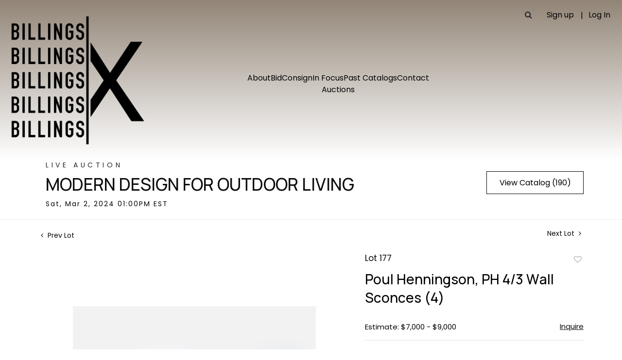

--- FILE ---
content_type: text/html; charset=UTF-8
request_url: https://bid.billingsauction.com/online-auctions/billings/poul-henningson-ph-4-3-wall-sconces-4-5778496
body_size: 147757
content:
<!DOCTYPE html>
<html lang="en">
    <head>
        <link rel="shortcut icon" href="https://s1.img.bidsquare.com/site/favicon/m/57.jpeg?t=1VlrTu ">
                <link rel="apple-touch-icon" href="https://s1.img.bidsquare.com/site/favicon/m/57.jpeg?t=1VlrTu">
        <link rel="apple-touch-icon-precomposed" href="https://s1.img.bidsquare.com/site/favicon/m/57.jpeg?t=1VlrTu">
        <meta name="viewport" content="width=device-width, initial-scale=1, maximum-scale=1, user-scalable=no"/><meta name="description" content="Bid on Poul Henningson, PH 4/3 Wall Sconces (4) sold at auction by BILLINGS 177 on 2nd March POUL HENNINGSEN Set of four PH 4/3 wall sconces, 1960s Copper. Manufactured by Louis Poulsen, Denmark.    Each: 11&quot; H x 18&quot; Diameter"/><meta name="keywords" content="20th Century,Lighting &amp; Sconces"/><meta property="fb:app_id" content="2021466541405910"/><meta property="og:type" content="website"/><meta property="og:url" content="https://bid.billingsauction.com/online-auctions/billings/poul-henningson-ph-4-3-wall-sconces-4-5778496"/><meta property="og:title" content="Poul Henningson, PH 4/3 Wall Sconces (4)"/><meta property="og:description" content="POUL HENNINGSEN Set of four PH 4/3 wall sconces, 1960s Copper. Manufactured by Louis Poulsen, Denmark.    Each: 11&quot; H x 18&quot; Diameter"/><meta property="og:image" content="https://s1.img.bidsquare.com/item/l/2459/24599589.jpeg?t=1RzW08"/><meta property="twitter:card" content="summary"/><meta property="twitter:site" content="@bidsquare"/><meta property="twitter:title" content="Poul Henningson, PH 4/3 Wall Sconces (4)"/><meta property="twitter:description" content="POUL HENNINGSEN Set of four PH 4/3 wall sconces, 1960s Copper. Manufactured by Louis Poulsen, Denmark.    Each: 11&quot; H x 18&quot; Diameter"/><meta property="twitter:image" content="https://s1.img.bidsquare.com/item/l/2459/24599589.jpeg?t=1RzW08"/><meta charset="UTF-8"/><meta http-equiv="X-UA-Compatible" content="IE=edge"/><link rel="canonical" href="https://bid.billingsauction.com/online-auctions/billings/poul-henningson-ph-4-3-wall-sconces-4-5778496"/><link rel="alternate" hreflang="x-default" href="https://bid.billingsauction.com/online-auctions/billings/poul-henningson-ph-4-3-wall-sconces-4-5778496"/><link rel="alternate" hreflang="en" href="https://bid.billingsauction.com/online-auctions/billings/poul-henningson-ph-4-3-wall-sconces-4-5778496"/>                <title>Poul Henningson, PH 4/3 Wall Sconces (4) sold at auction on 2nd March  | BILLINGS</title>
        <script data-react-helmet="true" type="application/ld+json">{
    "@context": "https://schema.org",
    "@type": "Product",
    "productID": "5778496",
    "sku": "5778496",
    "name": "Poul Henningson, PH 4/3 Wall Sconces (4)",
    "image": "https://s1.img.bidsquare.com/item/xl/2459/24599589.jpeg",
    "url": "https://bid.billingsauction.com/online-auctions/billings/poul-henningson-ph-4-3-wall-sconces-4-5778496",
    "description": "POUL HENNINGSEN\r\nSet of four PH&nbsp;4/3 wall sconces, 1960s\r\nCopper. Manufactured by&nbsp;Louis Poulsen, Denmark.&nbsp;\r\n\r\n&nbsp;\r\n\r\nEach: 11&quot; H x 18&quot; Diameter\r\n",
    "offers": {
        "@type": "Offer",
        "url": "https://bid.billingsauction.com/online-auctions/billings/poul-henningson-ph-4-3-wall-sconces-4-5778496",
        "price": 9000,
        "priceCurrency": "USD",
        "availabilityEnds": "2024-03-02T10:00:00-08:00 PST",
        "priceValidUntil": "2024-03-02T10:00:00-08:00 PST",
        "availability": "SoldOut"
    }
}</script>        <script type="text/javascript">
                        pageLoadServerTime = 1769912515178;
            pageLoadServerTimeElapsedStart = (new Date()).getTime();
        </script>
        <link rel="stylesheet" type="text/css" href="https://bid.billingsauction.com/public/themes/common/css/bootstrap.min.css?t=1761753286" />
<link rel="stylesheet" type="text/css" href="https://bid.billingsauction.com/public/themes/common/css/fonts/icon-font.css?t=1761753286" />
<link rel="stylesheet" type="text/css" href="https://stackpath.bootstrapcdn.com/font-awesome/4.7.0/css/font-awesome.min.css" />
<link rel="stylesheet" type="text/css" href="https://bid.billingsauction.com/public/themes/default/css/theme.css?t=1762470181" />
<link rel="stylesheet" type="text/css" href="https://bid.billingsauction.com/public/themes/default/css/theme-responsive.css?t=1761753286" />
<link rel="stylesheet" type="text/css" href="https://bid.billingsauction.com/public/themes/default/css/theme-dev.css?t=1761753286" />
<link rel="stylesheet" type="text/css" href="https://bid.billingsauction.com/public/js/magiczoomplus/5.3.7/magiczoomplus.css?t=1761753285" />
<link rel="stylesheet" type="text/css" href="https://bid.billingsauction.com/public/css/jquery-ui.css?t=1761753285" />
<link rel="stylesheet" type="text/css" href="https://bid.billingsauction.com/public/css/atc-base.css?t=1761753285" />
<link rel="stylesheet" type="text/css" href="https://bid.billingsauction.com/public/themes/default/css/item-details.css?t=1761753286" />
<link rel="stylesheet" type="text/css" href="https://bid.billingsauction.com/public/themes/common/css/component/popup.css?t=1761753286" />
<link rel="stylesheet" type="text/css" href="https://bid.billingsauction.com/public/themes/common/css/fonts/manrope-medium.css?t=1763507344" />
<link rel="stylesheet" type="text/css" href="https://bid.billingsauction.com/public/themes/common/css/fonts/poppins-regular.css?t=1761753286" />
<style>
:root {--main-button-color:#000000}
:root {--main-button-color-hover:#ffffff}
:root {--main-btn-text:#ffffff}
:root {--secondary-button-color:#ffffff}
:root {--secondary-button-color-hover:#000000}
:root {--secondary-btn-text:#000000}
:root {--theme-color:#000001}
:root {--link-color-hover:#998b80}
:root {--reg-aprv-btn-txt:#b2bb41}
:root {--pending-text:#ff9f00}
:root {--pending-btn-bg:rgba(204, 204, 204, 0.2)}
:root {--font-main:Manrope-Medium}
:root {--font-secondary:Poppins-Regular}</style>
<style>@charset "UTF-8";
/***** SITE: Billings *****/
/*****
* NOTE: CSS is generated from SCSS, please edit the SCSS; see README
*****/
/*****
*
* VARS
*
*****/
:root {
  --color-theme: var(--theme-color);
  --color-link: var(--main-button-color, black);
  --color-link-hover: var(--main-button-color-hover, darkgray);
  --color-footer-bg: var(--secondary-button-color);
  --color-footer-fg: var(--secondary-btn-text, white);
  --color-footer-nav-header: rgb(255, 234, 184);
  --color-footer-nav-header-border: rgb(206, 157, 157);
  --color-header-bg: #FFF;
  --color-header-fg: var(--main-button-color, black);
  --color-header-fg-hover: var(--main-button-color-hover, cyan);
}

/*****
*
* BASIC RESET
*
*****/
* {
  margin: 0;
  padding: 0;
  box-sizing: border-box;
}

body.nav-open {
  overflow: hidden;
  touch-action: none; /* also stops swipe-scroll on mobile */
}

/*****
*
* FONT OVERRIDES
*
******/
body,
.catalog_list .catalog_detail .lot_title,
.item_detail .item_direction a,
.item_detail .item_description .estimated_price a,
.item_tabs .nav-tabs h2,
.item_detail .other_lots ul li .auction-detail h2,
.btn-primary,
.event_catalog_banner .banner_content .pending_txt,
.font-sans {
  font-family: var(--font-secondary, sans-serif) !important;
}

h1, h2 {
  font-family: var(--font-main, sans-serif) !important;
}

h2 {
  font-size: 43px;
}

.form-control, .form-wrap input {
  padding: 16px 8px;
}

/*****
*
* BODY
*
*****/
body.show_notification {
  margin-top: 0;
}
body.show_notification header {
  padding-top: 0;
}
body.show_notification .message_bar_wrap {
  position: sticky;
}

button,
.btn,
.scnd-btn,
.view-catalog-btn {
  border-radius: 0 !important;
  border: 1px solid;
}
button:hover,
.btn:hover,
.scnd-btn:hover,
.view-catalog-btn:hover {
  color: var(--secondary-button-color) !important;
  border: 1px solid var(--secondary-button-color-hover);
}
@media (min-width: 768px) {
  button,
  .btn,
  .scnd-btn,
  .view-catalog-btn {
    font-size: 1em !important;
  }
}

.scnd-btn,
.download-catalog-link {
  border: 1px solid var(--color-footer-bg) !important;
  background-color: var(--color-footer-fg) !important;
  color: var(--color-footer-bg) !important;
}

.download-catalog-link .fa {
  color: var(--color-footer-bg) !important;
}

.btn-primary {
  border: 1px solid var(--main-button-color) !important;
  padding: 13px 14px !important;
}
.btn-primary:hover, .btn-primary:focus {
  color: var(--main-button-color) !important;
}

/*****
*
* SITE HEADER (includes general layout, logo, nav, hamburger, search)
*
*****/
.site-header {
  background: linear-gradient(to bottom, hsl(31.11, 11%, 52%), white);
  position: relative;
}
.site-header .site-header-top {
  display: flex;
  justify-content: space-between;
  align-items: center;
}
.site-header .site-header-top .logo {
  flex-shrink: 0;
}
.site-header .site-header-top .logo .logo-img-wrapper {
  position: relative;
  max-width: 108px;
  overflow: hidden;
}
.site-header .site-header-top .logo img {
  display: block;
}
.site-header .site-header-top .account-action span {
  display: block;
}
.site-header .site-header-top .account-action a, .site-header .site-header-top .account-action input {
  text-decoration: none;
  color: #000;
  font-size: 1em;
  position: relative;
  line-height: normal;
  padding: 2px 0;
  font-family: var(--font-secondary) !important;
  text-transform: inherit;
  text-align: left;
}
.site-header .site-header-top .account-action a:hover, .site-header .site-header-top .account-action input:hover {
  background-image: linear-gradient(#000, #000);
  background-repeat: repeat-x;
  background-size: 1px 1px;
  background-position: 0 100%;
  background-position: 0 calc(100% - 0.1em);
}
.site-header .site-header-top .account-action a:first-child::before, .site-header .site-header-top .account-action input:first-child::before {
  display: none;
}
.site-header .site-header-top .account-action a {
  display: block;
}
.site-header .hamburger {
  --width-hamburger: 1em;
  display: block;
  cursor: pointer;
  margin-left: 1em;
  width: 1.5em;
  position: relative;
  z-index: 11;
  height: 1.5em;
}
.site-header .hamburger span {
  display: block;
  height: 2px;
  position: absolute;
  background-color: var(--color-header-fg, #333);
  transform-origin: center;
  left: 0;
  right: 0;
  width: 100%;
  transition: all 0.3s ease-in-out;
}
.site-header .hamburger span:nth-child(1) {
  top: 25%;
}
.site-header .hamburger span:nth-child(4) {
  bottom: 0;
}
.site-header .hamburger span:nth-child(2), .site-header .hamburger span:nth-child(3) {
  top: calc(75% - 1px);
}
.site-header #mobile-menu-checkbox {
  display: none;
  z-index: 12;
  position: absolute;
  right: 1em;
}
.site-header #mobile-menu-checkbox:checked ~ #main-nav {
  box-shadow: 0 0 0 100vw rgba(0, 0, 0, 0.5), 0 0 0 100vh rgba(0, 0, 0, 0.5);
}
.site-header #mobile-menu-checkbox:checked ~ #main-nav {
  opacity: 1;
  visibility: visible;
  pointer-events: auto;
}
.site-header #mobile-menu-checkbox:checked + .hamburger span:nth-child(1),
.site-header #mobile-menu-checkbox:checked + .hamburger span:nth-child(4) {
  opacity: 0;
  transform: scale(0);
}
.site-header #mobile-menu-checkbox:checked + .hamburger span:nth-child(2) {
  transform: rotate(45deg);
  top: calc(50% - 1px);
}
.site-header #mobile-menu-checkbox:checked + .hamburger span:nth-child(3) {
  transform: rotate(-45deg);
  top: calc(50% - 1px);
}
.site-header .social-icons {
  display: flex;
  justify-content: center;
  flex-direction: row !important;
  align-items: center;
  flex-wrap: wrap;
  gap: 0;
  order: 99 !important;
  width: 100%;
  font-size: 0.85em;
}
.site-header .social-icons a {
  padding: 0.1em 0;
}
.site-header .social-icons li {
  display: flex;
  align-items: center;
}
.site-header .social-icons > li:not(:last-child)::after {
  content: "•";
  margin-left: 0.5em;
  margin-right: -0.25em;
}
.site-header #main-nav {
  position: absolute;
  top: 100%;
  right: 0;
  width: 100%;
  background-color: var(--theme-color);
  z-index: 10;
  display: flex;
  flex-direction: column;
  justify-content: flex-start;
  align-items: flex-start;
  overflow-y: auto;
  display: none;
}
.site-header #main-nav .upper, .site-header #main-nav .lower {
  padding: 1em;
  flex-shrink: 0;
  position: relative;
  z-index: 9;
  color: var(--color-header-fg, cyan);
}
.site-header #main-nav .lower {
  flex-grow: 1;
  border-bottom: none;
  padding-top: 10px;
  display: flex;
  flex-direction: column;
  justify-content: flex-start;
  width: 100%;
}
.site-header #main-nav .lower .main-menu {
  list-style: none;
  margin: 0;
  padding: 0;
  display: flex;
  flex-direction: column;
  order: 0;
  width: 100%;
  gap: 0;
  position: relative;
}
.site-header #main-nav .lower .main-menu li {
  color: #fff;
}
.site-header #main-nav .lower .main-menu li a, .site-header #main-nav .lower .main-menu li input {
  display: block;
  padding: 0.5em 1em;
  border-radius: 0;
  text-decoration: none;
  color: inherit;
}
.site-header #main-nav .lower .main-menu li .dropdown-menu {
  position: static;
  float: none;
  width: auto;
  left: 0 !important;
  right: 0 !important;
  margin: 0.5em 0.7em 0 -0.7em;
  background-color: var(--color-header-fg, #f1f3f5);
  border: none;
  box-shadow: none;
  border-radius: 0;
  padding-left: 2em;
}
.site-header #main-nav .lower .main-menu li .dropdown-menu .dropdown-item {
  padding: 0.5em;
  background-color: var(--color-header-fg, blue);
  color: var(--color-header-bg, white);
  width: auto;
}
.site-header #main-nav .lower .main-menu li .dropdown-menu .dropdown-item:hover, .site-header #main-nav .lower .main-menu li .dropdown-menu .dropdown-item:focus {
  color: var(--color-header-fg-hover, #007bff);
}
.site-header #main-nav .lower .main-menu li .desktop-only-caret {
  display: none;
}
@media (min-width: 768px) {
  .site-header {
    --height-logo: 110px;
    padding-top: 0.5em;
  }
  .site-header .site-header-top .logo .logo-img-wrapper {
    max-width: 304px;
  }
  .site-header .upper {
    position: relative;
  }
  .site-header .account-action {
    margin: 0;
    text-align: left;
    padding-right: 1em;
  }
  .site-header .account-action a {
    white-space: nowrap;
  }
  .site-header .account-action a,
  .site-header .account-action form {
    margin-left: 30px !important;
    position: relative;
  }
  .site-header .account-action a::before,
  .site-header .account-action form::before {
    content: "|";
    color: #000;
    margin-left: 0;
    margin-right: 0;
    left: -1em;
    position: absolute;
    pointer-events: none;
    top: 50%;
    transform: translateY(-50%);
  }
  .site-header #main-nav {
    flex-grow: 1;
    position: static;
    transform: translateX(0);
    width: 80% !important;
    max-width: none;
    height: 100%;
    background-color: transparent;
    box-shadow: none;
    overflow-y: visible;
    display: block !important;
  }
  .site-header #main-nav .upper {
    padding: 0;
    display: flex;
    align-items: center;
    justify-content: flex-end;
    width: 100%;
  }
  .site-header #main-nav .upper .social-icons {
    flex-direction: row;
    justify-content: flex-end;
    gap: 0.75em;
    font-size: 0.85rem;
  }
  .site-header #main-nav .lower {
    flex-direction: row;
    justify-content: flex-end;
    align-items: flex-end;
    padding-top: 0;
    flex-wrap: wrap;
    margin: 6.5em auto 0;
    border-bottom: none;
    padding: 0;
    margin-left: auto;
    flex-direction: row;
  }
  .site-header #main-nav .lower .main-menu {
    flex-direction: row;
    gap: 0.5em 5em;
    justify-content: center;
    flex-wrap: wrap;
  }
  .site-header #main-nav .lower .main-menu a {
    white-space: nowrap;
    padding: 0 !important;
    color: var(--theme-color) !important;
  }
  .site-header #main-nav .lower .main-menu a:hover, .site-header #main-nav .lower .main-menu a:focus {
    background-image: linear-gradient(#000, #000);
    background-repeat: repeat-x;
    background-size: 1px 1px;
    background-position: 0 100%;
    background-position: 0 calc(100% - 0.1em);
  }
  .site-header #main-nav .lower .main-menu li {
    position: relative;
  }
  .site-header #main-nav .lower .main-menu li .dropdown-menu {
    display: none;
    position: absolute;
    top: calc(100% - 0.75em);
    left: 0;
    min-width: 26ch;
    box-shadow: 0 2px 5px rgba(0, 0, 0, 0.15);
  }
  .site-header #main-nav .lower .main-menu li .dropdown-menu .dropdown-item {
    border-bottom: 1px solid #eee;
  }
  .site-header #main-nav .lower .main-menu li .dropdown-menu .dropdown-item:last-child {
    border-bottom: none;
  }
  .site-header #main-nav .lower .main-menu li.has-dropdown:hover > .dropdown-menu, .site-header #main-nav .lower .main-menu li.has-dropdown:focus-within > .dropdown-menu {
    display: block;
  }
  .site-header #main-nav .lower .main-menu li .desktop-only-caret {
    display: inline-block;
    margin-left: 5px;
    font-size: 0.8em;
    vertical-align: middle;
  }
  .site-header .main-menu {
    order: 0;
    flex-direction: row;
  }
  .site-header .site-header-top {
    justify-content: stretch;
    padding: 0.5em;
    align-items: flex-start;
  }
  .site-header .hamburger, .site-header .mobile-menu-checkbox {
    display: none;
  }
}
@media (min-width: 992px) {
  .site-header #main-nav .lower {
    width: 80%;
  }
}
@media (min-width: 1200px) {
  .site-header #main-nav .lower {
    width: 50%;
  }
}

.event_catalog_banner .banner_content .view_cata.download_cata .scnd-btn,
.event_catalog_banner .banner_content .view_cata.download_cata .download-catalog-link {
  color: var(--secondary-button-color-hover, black) !important;
}
.event_catalog_banner .banner_content .view_cata.download_cata .scnd-btn:hover,
.event_catalog_banner .banner_content .view_cata.download_cata .download-catalog-link:hover {
  color: var(--main-btn-text, white) !important;
  background-color: var(--secondary-button-color, darkgray) !important;
}
.event_catalog_banner .banner_content .view_cata.download_cata .scnd-btn:hover .fa,
.event_catalog_banner .banner_content .view_cata.download_cata .download-catalog-link:hover .fa {
  color: var(--main-btn-text, white) !important;
}

.searchbardiv {
  display: none;
  position: absolute;
  z-index: 1001;
  width: auto;
  max-width: 100%;
  padding: 10px;
  margin: 0px;
  top: 100%;
  right: 0%;
  background-color: var(--theme-color, #540000);
}
.searchbardiv input {
  padding: 0.5em;
}
.searchbardiv .close-search {
  border-left-color: #fff;
}
@media (max-width: 768px) {
  .searchbardiv {
    top: 100%;
    right: 0;
    left: 0;
    transform: translate(0%, 0%);
  }
}

/*****
*
* SITE FOOTER
*
*****/
.site-footer {
  display: flex;
  flex-direction: column;
  width: 100%;
  background-color: var(--color-footer-bg);
  color: var(--color-footer-fg);
  padding: 1.5em 0;
}
.site-footer a {
  color: var(--color-footer-fg) !important;
  background-image: linear-gradient(#000, #000);
  background-repeat: repeat-x;
  background-size: 1px 1px;
  background-position: 0 100%;
  background-position: 0 calc(100% - 0.1em);
  transition: 0.25s all linear;
}
.site-footer a:hover {
  background-image: none;
}
.site-footer .icon-box a {
  display: inline-block;
  width: 30px;
  height: 30px;
  border: 2px solid var(--theme-color);
  border-radius: 4px;
  padding-top: 2px;
  margin: 4px;
  text-align: center;
  background-image: none;
  transition: 0.25s all linear;
}
.site-footer .icon-box a:hover {
  background-color: var(--theme-color);
  color: var(--main-btn-text) !important;
}
.site-footer .fineprint {
  display: block;
  text-align: center;
  margin: 3rem auto 1rem;
  font-size: 0.85em;
  opacity: 0.8;
}
.site-footer .font-sans.small {
  text-align: center;
  margin: 1em auto;
  font-size: 14px;
  text-transform: uppercase;
  letter-spacing: 2px;
}
.site-footer .bid-logo {
  max-width: 189px;
  margin-bottom: 20px;
}
.site-footer .bid-logo a {
  display: inline-block;
  cursor: pointer;
  background-image: none;
}
.site-footer .powered-by {
  max-width: 189px;
}

.sf-bottom {
  border-top: 2px solid #D9D9D9;
}

.visually-hidden {
  position: absolute;
  width: 1px;
  height: 1px;
  padding: 0;
  margin: -1px;
  overflow: hidden;
  clip: rect(0, 0, 0, 0);
  white-space: nowrap;
  border: 0;
}

.container-lg {
  width: 100%;
  padding-right: 15px;
  padding-left: 15px;
  margin-right: auto;
  margin-left: auto;
}
@media (min-width: 992px) {
  .container-lg {
    max-width: 960px;
  }
}
@media (min-width: 1200px) {
  .container-lg {
    max-width: 1140px;
  }
}

@media (min-width: 380px) {
  .site-footer .site-footer-sitemap {
    gap: 0;
    flex-direction: row;
    width: 100%;
  }
  .site-footer .footer-nav-long {
    display: grid;
    grid-template-columns: 1fr 1fr;
    grid-template-rows: auto 1fr;
    gap: 0 1em;
    width: 100%;
  }
  .site-footer .footer-nav-long h3 {
    grid-column: 1/span 2;
  }
  .site-footer .footer-nav-long ul {
    grid-column: 1/span 2;
    columns: 2;
    column-gap: 1.5em;
  }
  .site-footer .footer-nav-long ul li {
    width: 100%;
    break-inside: avoid-column;
  }
}
@media (min-width: 576px) {
  .site-footer .site-footer-sitemap > div[class*=col-] {
    padding-left: 0.5em;
    padding-right: 0.5em;
    margin-bottom: 1em;
  }
  .site-footer .site-footer-sitemap .nav-3, .site-footer .site-footer-sitemap .nav-4, .site-footer .site-footer-sitemap .nav-5 {
    margin-bottom: 0;
  }
  .site-footer .site-footer-sitemap .w-100.d-sm-block {
    display: block !important;
  }
}
@media (min-width: 992px) {
  .site-footer .site-footer-sitemap {
    flex-wrap: nowrap;
  }
}
.join-email-privacy-text {
  font-size: 14px;
}

.mc-field-group input {
  border: 1px solid #E0E0E0;
  font-size: 1em;
  color: var(--theme-color);
  padding: 23px 2em;
  letter-spacing: 1.44px;
}

.join-email-input-sec {
  gap: 0.6em;
}

#mc-embedded-subscribe {
  font-size: 1em;
  color: var(--main-button-color);
  background-color: transparent;
  border: 1px solid var(--main-button-color);
  transition: 0.25s all linear;
  padding: 23px;
}
#mc-embedded-subscribe:hover, #mc-embedded-subscribe:focus {
  background-color: var(--main-button-color);
  color: var(--main-button-color-hover);
}

.auction-list .auction-nav {
  display: none;
}

.auction-list h1.auction-page-title {
  letter-spacing: 0;
  font-size: 45px;
}

.auction-list .auc-list-content label {
  font-size: 14px;
}

.auction-list .auc-list-content h1 {
  font-size: 35px;
  margin: 16px 0;
}

.auction-list .auc-list-content span,
.auction-list .auc-list-content .btn-sec .bidding-time ltx,
.auction-list .addtocalendar a {
  font-size: 14px;
}

.slick-slider .slick-prev, .slick-slider .slick-next {
  font-size: 0 !important;
  border: 0 !important;
}

.slick-slider .slick-next {
  width: 30px !important;
  height: 30px !important;
}
.slick-slider .slick-next:before {
  border-top: 10px solid transparent !important;
  border-left: 10px solid var(--main-button-color, #ddd) !important;
  border-bottom: 10px solid transparent !important;
}
.slick-slider .slick-next:hover:before {
  border-left: 10px solid #fff !important;
}

.slick-slider .slick-prev {
  width: 30px !important;
  height: 30px !important;
}
.slick-slider .slick-prev:before {
  border-top: 10px solid transparent !important;
  border-right: 10px solid var(--main-button-color, #ddd) !important;
  border-bottom: 10px solid transparent !important;
}
.slick-slider .slick-prev:hover:before {
  border-right: 10px solid #fff !important;
}

.wrap .event_catalog_banner img, .event_catalog_banner .overlay, .wrap .banner_bottom,
.item_detail .other_lots, .item_detail .social_icon, .item_detail .item_description .item_tabs ul,
.auctioneer .auctioneer_detail .thumb_img,
#_feature, #filter-panel {
  display: none;
}

.wrap .event_catalog_banner .banner_content {
  position: static;
}

.event_catalog_banner.white-banner .text_are label, .event_catalog_banner.white-banner .text_are h1, .event_catalog_banner.white-banner .text_are p {
  text-shadow: none !important;
  color: var(--theme-color) !important;
}

.item_detail .container-lg .banner_content, .auctioneer .container-lg .banner_content, .wrap .event_catalog_banner .container .banner_content {
  max-width: 100%;
}
@media (min-width: 1200px) {
  .item_detail .container-lg, .auctioneer .container-lg, .wrap .event_catalog_banner .container {
    max-width: 90%;
  }
}

.catalog_list {
  padding: 30px 0 0;
}
.catalog_list .container-lg {
  max-width: 100%;
}
.catalog_list .tab_container .col-md-8 {
  flex: 0 0 100%;
  max-width: 100%;
}
.catalog_list .sorting:not(.filter-paging-bottom) .view_count {
  flex: 0 0 13.666667%;
  max-width: 13.666667%;
  text-align: center !important;
}
@media (max-width: 768px) {
  .catalog_list .sorting:not(.filter-paging-bottom) {
    display: none !important;
  }
}
@media (min-width: 1200px) {
  .catalog_list .sorting:not(.filter-paging-bottom) .view_count {
    flex: 0 0 9.666667%;
    max-width: 9.666667%;
  }
}
.catalog_list .catalog_img {
  width: 100% !important;
}
.catalog_list .catalog_detail .est_prc_time {
  border: 0 !important;
  padding-bottom: 0 !important;
}
.catalog_list .catalog_detail .bid_amount, .catalog_list .catalog_detail .bid_num, .catalog_list .catalog_detail .est_time {
  display: none;
}
.catalog_list .catalog_detail .bid_txt {
  float: none !important;
}
.catalog_list .catalog_detail .bid_txt span,
.catalog_list .catalog_detail .bid_txt .currency_container span {
  font-size: 14px !important;
}
.catalog_list .filter-items {
  text-align: center;
  margin: 0 !important;
}
.catalog_list .filter-items > div {
  align-items: center;
}
@media (min-width: 1200px) {
  .catalog_list .tab_container .col-lg-4 {
    flex: 0 0 25%;
    max-width: 25%;
  }
}

.event_catalog_banner .banner_content .scnd-btn {
  display: none !important;
}

.event_catalog_banner .banner_content .view_cata.download_cata .download-catalog-link {
  background-color: var(--secondary-button-color) !important;
  border-color: var(--secondary-btn-text) !important;
  border-radius: 0 !important;
  margin: 0 !important;
  width: 100%;
  text-align: center;
  padding: 12px !important;
}
.event_catalog_banner .banner_content .view_cata.download_cata .download-catalog-link i.fa.fa-download {
  color: var(--secondary-btn-text) !important;
}
.event_catalog_banner .banner_content .view_cata.download_cata .download-catalog-link i.fa.fa-download:after {
  content: "Catalog";
  margin-left: 10px;
  font-family: var(--font-secondary);
}
.event_catalog_banner .banner_content .view_cata.download_cata .download-catalog-link:hover, .event_catalog_banner .banner_content .view_cata.download_cata .download-catalog-link:focus {
  background-color: var(--secondary-button-color-hover) !important;
}
.event_catalog_banner .banner_content .view_cata.download_cata .download-catalog-link:hover i.fa.fa-download, .event_catalog_banner .banner_content .view_cata.download_cata .download-catalog-link:focus i.fa.fa-download {
  color: var(--secondary-button-color) !important;
}

.event_catalog_banner.white-banner .text_are h1,
.auctioneer .auctioneer_detail .main_auc_detail h1 {
  font-size: 35px;
  text-transform: uppercase;
  line-height: 40px;
  margin: 8px 0;
}

.event_catalog_banner .banner_content label,
.event_catalog_banner .banner_content p {
  font-size: 14px !important;
}

.event_catalog_banner .banner_content p,
.auctioneer .auctioneer_detail .main_auc_detail .auc_timing .start_time,
.auctioneer .auctioneer_detail .main_auc_detail .auc_timing .time_left ltx {
  font-size: 14px !important;
  letter-spacing: 2px !important;
}

.auctioneer {
  padding-top: 0;
}
.auctioneer .auctioneer_detail .main_auc_detail span {
  text-transform: uppercase;
  letter-spacing: 0.4em;
  font-size: 14px;
}

.pagination .page-item:not(.next, .prev) .page-link {
  background-color: #F6F6F6 !important;
}
.pagination .page-item.active .page-link {
  background-color: #D7D7D7 !important;
}
.pagination .page-item .page-link {
  border-radius: 0;
}
.pagination .page-item .page-link:hover {
  background-color: #D7D7D7 !important;
}

.auctioneer .btn-sec a {
  background-color: var(--secondary-button-color) !important;
  color: var(--secondary-btn-text) !important;
  border: 1px solid var(--secondary-btn-text) !important;
  padding: 12px 8px !important;
  transition: 0.25s all linear;
}
.auctioneer .btn-sec a:hover, .auctioneer .btn-sec a:focus {
  background-color: var(--secondary-button-color-hover) !important;
  color: var(--secondary-button-color) !important;
}

.item_detail .item_description .place_bid_area .f_item_detail_bid_status {
  font-size: 14px;
  letter-spacing: 1px !important;
}

.event_catalog_banner .banner_content .pending_txt,
.event_catalog_banner .banner_content .green_t,
.event_catalog_banner .banner_content .ended_txt,
.pending_txt {
  padding: 14px 4px !important;
  background-color: rgba(255, 255, 255, 0.2);
  border: 1px solid rgba(0, 0, 0, 0.2) !important;
  text-align: center !important;
  text-transform: capitalize !important;
  border-radius: 0 !important;
  font-size: 16px !important;
}

.place_bid_area .pending {
  padding: 8px 2px !important;
}

.event_catalog_banner .overlay {
  height: 100% !important;
  background: linear-gradient(180deg, rgba(217, 217, 217, 0) 0%, #000000 100%) !important;
  opacity: 0.4 !important;
}

.modal-header .close {
  background-position: center;
  z-index: 1;
}

.modal-backdrop {
  z-index: 1040 !important;
}

.signup_ms .dnt_hv_ac p,
.dnt_hv_ac a {
  font-family: inherit !important;
  font-size: 15px !important;
}

.bidsquare-right input {
  padding: 8px 10px 8px 8px;
}
.bidsquare-right .search_icon {
  top: 8px;
}

.live_panel .sticky_pannel {
  z-index: 9 !important;
}

.estimated_price .row > div {
  flex: 0 !important;
  flex-grow: 1 !important;
  max-width: inherit;
}

.item_detail .item_description .place_bid_area .bidding-price {
  font-size: inherit !important;
}

.event_catalog_banner img {
  object-position: top center;
}

.live_panel .bid_panel_wrap.bid_disabled button.leb:disabled {
  text-align: center !important;
}

.item_detail .item-slider .auction-item-img a.left-slide-btn,
.item_detail .item-slider .auction-item-img a.right-slide-btn {
  z-index: 9 !important;
}

.item_detail .item_description .place_bid_area .bidding-area .place_bid input {
  border-radius: 0;
  background-color: transparent;
}

.login_ms .submit button, .catalog_list .catalog_detail .bid_amount .place_bid_area button.register_btn,
.login_reg_page .submit button .submit button, .submit-button button,
.item_detail .item_description .place_bid_area .bidding-area .place_bid button,
.live_panel .bid_panel_wrap button.register_btn,
.account_right .save_action button,
.my-alert-sec .btn-primary,
.item-detail ul .bidding-sec .enterBid button,
.signup_ms .submit button,
.bid_registration .submit button,
.credit-boxs .my_btn_area.submit input,
.premium-confirm .bid-confirm-box button,
.payment-div #register-form .my_btn_area .btn, .submit button,
.btn-primary, .btn-primary:not(:disabled):not(.disabled):active,
.live_panel .reg_bid_btn:not(.bid_disabled) button.f_live_bid_btn_txt.leb:active,
.consign-with-us-btn {
  border: 1px solid var(--main-button-color) !important;
}
.login_ms .submit button:hover, .login_ms .submit button:focus, .catalog_list .catalog_detail .bid_amount .place_bid_area button.register_btn:hover, .catalog_list .catalog_detail .bid_amount .place_bid_area button.register_btn:focus,
.login_reg_page .submit button .submit button:hover,
.login_reg_page .submit button .submit button:focus, .submit-button button:hover, .submit-button button:focus,
.item_detail .item_description .place_bid_area .bidding-area .place_bid button:hover,
.item_detail .item_description .place_bid_area .bidding-area .place_bid button:focus,
.live_panel .bid_panel_wrap button.register_btn:hover,
.live_panel .bid_panel_wrap button.register_btn:focus,
.account_right .save_action button:hover,
.account_right .save_action button:focus,
.my-alert-sec .btn-primary:hover,
.my-alert-sec .btn-primary:focus,
.item-detail ul .bidding-sec .enterBid button:hover,
.item-detail ul .bidding-sec .enterBid button:focus,
.signup_ms .submit button:hover,
.signup_ms .submit button:focus,
.bid_registration .submit button:hover,
.bid_registration .submit button:focus,
.credit-boxs .my_btn_area.submit input:hover,
.credit-boxs .my_btn_area.submit input:focus,
.premium-confirm .bid-confirm-box button:hover,
.premium-confirm .bid-confirm-box button:focus,
.payment-div #register-form .my_btn_area .btn:hover,
.payment-div #register-form .my_btn_area .btn:focus, .submit button:hover, .submit button:focus,
.btn-primary:hover,
.btn-primary:focus, .btn-primary:not(:disabled):not(.disabled):active:hover, .btn-primary:not(:disabled):not(.disabled):active:focus,
.live_panel .reg_bid_btn:not(.bid_disabled) button.f_live_bid_btn_txt.leb:active:hover,
.live_panel .reg_bid_btn:not(.bid_disabled) button.f_live_bid_btn_txt.leb:active:focus,
.consign-with-us-btn:hover,
.consign-with-us-btn:focus {
  background-color: transparent;
  color: var(--theme-color) !important;
  border: 1px solid var(--main-button-color) !important;
}

.item-detail ul .bidding-sec .enterBid button {
  font-size: 14px !important;
  padding: 7px 4px !important;
}

.item-detail ul .bidding-sec .enterBid button.pending {
  font-size: 12px !important;
}

.item-detail .registered-auction .text-sec .auction-end a {
  border: 1px solid var(--main-button-color) !important;
  background-image: none !important;
  padding: 10px 15px;
  text-align: center;
}
.item-detail .registered-auction .text-sec .auction-end a:hover, .item-detail .registered-auction .text-sec .auction-end a:focus {
  background-color: transparent;
  color: var(--theme-color) !important;
  border: 1px solid var(--main-button-color) !important;
}

.item-detail ul li .item-menu:first-child {
  width: 150px;
}

.bidsquare-bottom form button:hover, .bidsquare-bottom form button:focus {
  background-color: var(--main-button-color);
  color: var(--main-btn-text) !important;
}

.item_detail .item-slider .auction-item-img {
  width: 100% !important;
}

.live_panel .bid_panel_wrap button.pending_txt {
  margin-top: 20px !important;
  margin-bottom: 0;
  cursor: default;
  color: #ff9f00 !important;
}

.live_panel .bid_panel_wrap button.leb {
  border: 1px solid;
}

.auctioneer .go-live-auction-btn {
  margin-top: 1em;
}
.auctioneer .go-live-auction-btn::before {
  background-image: url(https://images.bidsquare.com/cms/blog/files/black%20paddle.png);
  background-size: contain;
}
.auctioneer .go-live-auction-btn:hover::before {
  background-image: url(/img/svg/bid_now_image_r.svg);
}</style>
                    <!-- Google Tag Manager -->
            <script>(function(w,d,s,l,i){w[l]=w[l]||[];w[l].push({'gtm.start':
            new Date().getTime(),event:'gtm.js'});var f=d.getElementsByTagName(s)[0],
            j=d.createElement(s),dl=l!='dataLayer'?'&l='+l:'';j.async=true;j.src=
            'https://www.googletagmanager.com/gtm.js?id='+i+dl;f.parentNode.insertBefore(j,f);
            })(window,document,'script','dataLayer','GTM-5WMD3W');</script>
            <!-- End Google Tag Manager -->
                                            <!--[if lt IE 9]>
            <script type="text/javascript" src="https://bid.billingsauction.com/public/js/html5shiv.min.js?t=1761753285"></script>
        <![endif]-->
        <script type="text/javascript">
            var setting = {"baseUri":"https:\/\/bid.billingsauction.com","staticUri":"https:\/\/bid.billingsauction.com\/public","isMobileWebView":false,"defaultSiteName":"Bidsquare","siteName":"BILLINGS","webSocket":{"host":"wss:\/\/ws.bidsquare.com","port":null,"debug":false},"reserveMet":[],"reCaptcha":{"v3":{"siteKey":"6LdzL_kcAAAAAHvauH1Jsz3Ux6njeXmqvGBbrqyk"}}};        </script>
                <script type="text/javascript" src="https://bid.billingsauction.com/public/js/jquery.js?t=1761753285"></script>
<script type="text/javascript" src="https://bid.billingsauction.com/public/js/functions.js?t=1761753285"></script>
<script type="text/javascript" src="https://bid.billingsauction.com/public/themes/common/js/popper-v1.min.js?t=1761753286"></script>
<script type="text/javascript" src="https://bid.billingsauction.com/public/themes/common/js/bootstrap.min.js?t=1761753286"></script>
<script type="text/javascript" src="https://bid.billingsauction.com/public/themes/default/js/theme.js?t=1761753286"></script>
<script type="text/javascript" src="https://www.google.com/recaptcha/api.js?render=6LdzL_kcAAAAAHvauH1Jsz3Ux6njeXmqvGBbrqyk"></script>
<script type="text/javascript" src="https://bid.billingsauction.com/public/js/front-common.js?t=1761753285"></script>
<script type="text/javascript" src="https://bid.billingsauction.com/public/js/tagManager.js?t=1761753286"></script>
<script type="text/javascript" src="https://bid.billingsauction.com/public/js/script.js?t=1761753286"></script>
<script type="text/javascript" src="https://bid.billingsauction.com/public/js/bsApi.js?t=1761753285"></script>
<script type="text/javascript" src="https://bid.billingsauction.com/public/js/jquery.i18n/src/jquery.i18n.js?t=1761753285"></script>
<script type="text/javascript" src="https://bid.billingsauction.com/public/js/jquery.i18n/src/jquery.i18n.messagestore.js?t=1761753285"></script>
<script type="text/javascript" src="https://bid.billingsauction.com/public/js/jquery.i18n/src/jquery.i18n.fallbacks.js?t=1761753285"></script>
<script type="text/javascript" src="https://bid.billingsauction.com/public/js/jquery.i18n/src/jquery.i18n.language.js?t=1761753285"></script>
<script type="text/javascript" src="https://bid.billingsauction.com/public/js/jquery.i18n/src/jquery.i18n.parser.js?t=1761753285"></script>
<script type="text/javascript" src="https://bid.billingsauction.com/public/js/jquery.i18n/src/jquery.i18n.emitter.js?t=1761753285"></script>
<script type="text/javascript" src="https://bid.billingsauction.com/public/js/magiczoomplus/5.3.7/magiczoomplus.js?t=1761753285"></script>
<script type="text/javascript" src="https://bid.billingsauction.com/public/js/jquery-ui.js?t=1761753285"></script>
<script type="text/javascript" src="https://bid.billingsauction.com/public/js/client/ws/auctionClient.js?t=1761753285"></script>
<script type="text/javascript" src="https://bid.billingsauction.com/public/js/client/ws/liveEvent.js?t=1761753285"></script>
<script type="text/javascript" src="https://bid.billingsauction.com/public/js/atc.min.js?t=1761753285"></script>
<script type="text/javascript">
                $.i18n().load({"en":{"Starting Bid":"Starting Bid","Current Bid":"Current Bid","Start in":"Start in","Starts in":"Starts in","End in":"End in","Bidsquare Bidder":"Bidsquare Bidder","Competing Bidder":"Competing Bidder","Bidder":"Bidder","Click Here to Bid Live":"Click Here to Bid Live","Non-supported browser... Use Chrome, Firefox, or Safari 11+":"Non-supported browser... Use Chrome, Firefox, or Safari 11+","On the Market":"On the Market","You are the highest bidder (%amount%)":"You are the highest bidder (%amount%)","You've been outbid (%amount%)":"You've been outbid (%amount%)","Your max bid (%amount%) is below reserve":"Your max bid (%amount%) is below reserve","You have an absentee bid (%amount%)":"You have an absentee bid (%amount%)","Place Bid":"Place Bid","Place Max Bid":"Place Max Bid","Increase Max Bid":"Increase Max Bid"}});
                
                [{"en":"https:\/\/bid.billingsauction.com\/public\/js\/jquery.i18n\/messages\/en.json?t=1761753285"}].forEach(function (transArr, i) { $.i18n().load(transArr); });
                $.i18n.rawTranslationMap = {"reserveMetBannerNotification":"On the Market","highestBidNotification":"You are the highest bidder (%amount%)","outBidNotification":"You've been outbid (%amount%)","reserverNotMetNotification":"Your max bid (%amount%) is below reserve","absenteeBidNotification":"You have an absentee bid (%amount%)","placeNextBidButtonTextTimed":"Place Bid","placeMaxBidButtonTextTimed":"Place Max Bid","increaseMaxBidButtonTextTimed":"Increase Max Bid","placeNextBidButtonTextLive":"Place Bid","placeMaxBidbuttonTextLive":"Place Max Bid","increaseMaxBidButtonTextLive":"Increase Max Bid"};
            $(window).load(function(){});</script>
<script type="text/javascript">// <!-- Google Tag Manager -->
(function(w,d,s,l,i){w[l]=w[l]||[];w[l].push({'gtm.start':
new Date().getTime(),event:'gtm.js'});var f=d.getElementsByTagName(s)[0],
j=d.createElement(s),dl=l!='dataLayer'?'&l='+l:'';j.async=true;j.src=
'https://www.googletagmanager.com/gtm.js?id='+i+dl;f.parentNode.insertBefore(j,f);
})(window,document,'script','dataLayer','GTM-T6M5253');
// <!-- End Google Tag Manager -->

$( window ).resize(function() {
       $('body').css('top', function() {
          return $('.message_bar_wrap').height();
      });
   });

$(document).ready(function () {
  $('.buttonsearch').click(function(){
        $('#formsearch').slideToggle( "fast", function(){
            $('#searchbox').focus();
        } );
    });
    $('.close-search').click(function(){
        $('#formsearch').css("display", "none");
    } );
});

$(document).ready(function () {
    $('.hamburger').click(function(){
        $('#main-nav').slideToggle(300);
    })
});
</script>
        <script type="text/javascript">
            if (typeof CKEDITOR !== 'undefined') CKEDITOR.timestamp = (new Date()).getTime(); // force refreshing the CKEditor internal js files
        </script>
    </head>
    <body class="">
        
<div class="wrap">
     
        <div id="loadingDiv" class="loadingDiv" style="display:none;"> </div>
                        <link rel="stylesheet" type="text/css" href="https://fonts.googleapis.com/css2?family=Roboto:wght@400;700&amp;display=swap" />


    <!-- Google Tag Manager (noscript) -->
<noscript><iframe src="https://www.googletagmanager.com/ns.html?id=GTM-T6M5253"
height="0" width="0" style="display:none;visibility:hidden"></iframe></noscript>
<!-- End Google Tag Manager (noscript) -->

<!-- Google tag (gtag.js) -->
<script async src="https://www.googletagmanager.com/gtag/js?id=UA-176681871-1"></script>
<script>
  window.dataLayer = window.dataLayer || [];
  function gtag(){dataLayer.push(arguments);}
  gtag('js', new Date());

  gtag('config', 'UA-176681871-1');
</script>

<!-- Google tag (gtag.js) --> <script async src="https://www.googletagmanager.com/gtag/js?id=G-PSFQD1EXYP"></script> <script>   window.dataLayer = window.dataLayer || [];   function gtag(){dataLayer.push(arguments);}   gtag('js', new Date());   gtag('config', 'G-PSFQD1EXYP'); </script>

<!-- Barnebys Analytics -->
<script>
  (function(i,s,o,g,r,a,m){
      i['BarnebysAnalyticsObject']=r;
      i[r]=i[r]||function(){(i[r].q=i[r].q||[]).push(arguments)},i[r].l=1*new Date();
      a=s.createElement(o),m=s.getElementsByTagName(o)[0];
      a.async=1;
      a.src=g;
      m.parentNode.insertBefore(a,m)
  })(window,document,'script','https://analytics.barnebys.net/bite.v1.js','ba');
  ba('init', '3433');
</script>
<!-- End Barnebys Analytics -->

<div class="site-header">

    <div class="site-header-top container-fluid">
        <div class="logo">
            <div class="brand">
                <a href="https://www.billingsauction.com/">
                    <div class="logo-img-wrapper">
						<img src="https://s1.img.bidsquare.com/site/logo/57.png?t=1VlrTu" alt="Billings" title="Billings" /> 
					</div>
                </a>
            </div>
        </div>
        
        <div class="d-flex d-md-block flex-grow-1 align-items-center justify-content-end">
            <div class="upper d-flex align-items-center justify-content-end">
                <a class="buttonsearch">
                    <i class="fa fa-search search-icon text-black"></i>
                </a>
                <div class="container searchbardiv" id="formsearch">
                    <form action="/search" class="form-inline input-group border border-white search-bar" id="searchform">
                        <input type="text" name="search" class="form-control border-0" placeholder="Search lots" value="" id="searchbox" required>
                        <input type="hidden" name="filters" value="4-7">
                        <div class="input-group-append">
                            <button class="btn py-0 border-right" type="submit"><i class="fa fa-search text-white"></i></button>
                            <button class="btn py-0 close-search" type="submit"><i class="fa fa-close text-white"></i></button>
                        </div>               
                    </form>
                </div>
                <div class="account-action d-none d-md-flex">
                    <a href="https://bid.billingsauction.com/user/register" class="signup-link" data-toggle="modal" data-target="#registration_pop">Sign up</a> <a href="https://bid.billingsauction.com/user/login" class="login-link" data-toggle="modal" data-target="#login_pop">Log In</a>
                </div>
			</div>
            <input type="checkbox" id="mobile-menu-checkbox" class="mobile-menu-checkbox" aria-controls="main-nav" aria-expanded="false" aria-label="Toggle navigation menu">
            <label for="mobile-menu-checkbox" class="hamburger">
                <span></span>
                <span></span>
                <span></span>
            </label>
            <nav class="nav" id="main-nav">
                <div class="lower">                
                    <ul class="main-menu">
                        <li class="nav-item"><a href="https://www.billingsauction.com/about">About</a></li>
                        <li class="nav-item"><a href="https://www.billingsauction.com/bid-with-billings">Bid</a></li>
                        <li class="nav-item"><a href="https://www.billingsauction.com/consign-with-billings">Consign</a></li>
                        <li class="nav-item"><a href="https://www.billingsauction.com/in-focus">In Focus</a></li>
                        <li class="nav-item"><a href="https://www.billingsauction.com/past-modern-auction-catalogs">Past Catalogs</a></li>
                        <li class="nav-item"><a href="https://www.billingsauction.com/contact">Contact</a></li>
                        <li class="hnav-item">
                            <a href="/auctions">
                                Auctions
                            </a>
                        </li>
                        <li class="nav-item login-signup-links d-md-none">
                            <div class="account-action">
                                <a href="https://bid.billingsauction.com/user/register" class="signup-link" data-toggle="modal" data-target="#registration_pop">Sign up</a> <a href="https://bid.billingsauction.com/user/login" class="login-link" data-toggle="modal" data-target="#login_pop">Log In</a>
                            </div>
                        </li>
                    </ul>
                </div>
            </nav>
        </div>
    </div>

</div>            

    


    
    <div class="auctioneer">
      
    <div class="container-lg">
        <div class="row">
            <div class="col-lg-9 col-md-8">
                <div class="auctioneer_detail">
                    <div class="thumb_img">
                        <a href="https://bid.billingsauction.com/auctions/billings/modern-design-for-outdoor-living-13785" class="image_hover"><img src="https://s1.img.bidsquare.com/event/main/s/13785.jpeg?t=1RA0AH" alt="BILLINGS" onerror="loadDefaultImage(this,&#039;thumb&#039;)" /></a>
                    </div>
                    <div class="main_auc_detail">
                        <span>Live Auction</span>
                        <h1><a href="https://bid.billingsauction.com/auctions/billings/modern-design-for-outdoor-living-13785" class="event-title">Modern Design for Outdoor Living</a></h1>
                        <div class="auc_timing">
                            <div class="start_time">Sat, Mar 2, 2024 01:00PM EST</div>
                                                    </div>
                    </div>
                </div>
            </div>
            <div class="col-lg-3 col-md-4">
                <div class="btn-sec">
                    <a href="https://bid.billingsauction.com/auctions/billings/modern-design-for-outdoor-living-13785/catalog#catalog" class="scnd-btn">View Catalog (190)</a>
                </div>
                <br>
                            </div>
        </div>
    </div>
    </div>

<div class="item_detail">
    <div class="container-lg">
        <div class="item_direction">
                        <div class="row">
                <div class="col-6">
                    <a href="https://bid.billingsauction.com/online-auctions/billings/michael-taylor-montecito-lounge-chairs-2-5709651"><i class="fa fa-angle-left" aria-hidden="true"></i> Prev Lot</a>
                </div>
                <div class="col-6">
                    <a href="https://bid.billingsauction.com/online-auctions/billings/walter-lamb-round-coffee-table-5810339" class="float-right">Next Lot <i class="fa fa-angle-right" aria-hidden="true"></i></a>
                </div>
            </div>
                    </div>
        <div class="current_item">
            <div class="row">
                <div class="col-lg-7 col-md-6">
                    <div class="item-slider">
                        <div class="auction-item-img">
            <a class="img-slide-arrow left-slide-btn" data-slide="prev">
            <span class="fa fa-angle-left fa-3x"></span>
        </a>
                   <a id="lot-image" class="MagicZoom main" target="_blank" rel="images" href="https://s1.img.bidsquare.com/item/xl/2459/24599589.jpeg?t=1RzW08" title="Poul Henningson, PH 4/3 Wall Sconces (4)">
                <img src="https://s1.img.bidsquare.com/item/l/2459/24599589.jpeg?t=1RzW08" class="detailImg" alt="Poul Henningson, PH 4/3 Wall Sconces (4)" />            </a>      
                            <a class="img-slide-arrow right-slide-btn" data-slide="next">
            <span class="fa fa-angle-right fa-3x"></span>
        </a>
    </div>
<div class="selectors auction-detail-product">
    <ul>
                        <li><a data-zoom-id="lot-image" href="https://s1.img.bidsquare.com/item/xl/2459/24599589.jpeg?t=1RzW08" data-image="https://s1.img.bidsquare.com/item/l/2459/24599589.jpeg?t=1RzW08">
                    <img src="https://s1.img.bidsquare.com/item/s/2459/24599589.jpeg?t=1RzW08" alt="Poul Henningson, PH 4/3 Wall Sconces (4)" />                </a></li>
                                <li><a data-zoom-id="lot-image" href="https://s1.img.bidsquare.com/item/xl/2459/24599590.jpeg?t=1RzW08" data-image="https://s1.img.bidsquare.com/item/l/2459/24599590.jpeg?t=1RzW08">
                    <img src="https://s1.img.bidsquare.com/item/s/2459/24599590.jpeg?t=1RzW08" alt="Image 2 of 18" />                </a></li>
                                <li><a data-zoom-id="lot-image" href="https://s1.img.bidsquare.com/item/xl/2460/24601917.jpeg?t=1RzXKl" data-image="https://s1.img.bidsquare.com/item/l/2460/24601917.jpeg?t=1RzXKl">
                    <img src="https://s1.img.bidsquare.com/item/s/2460/24601917.jpeg?t=1RzXKl" alt="Image 3 of 18" />                </a></li>
                                <li><a data-zoom-id="lot-image" href="https://s1.img.bidsquare.com/item/xl/2460/24601918.jpeg?t=1RzXKl" data-image="https://s1.img.bidsquare.com/item/l/2460/24601918.jpeg?t=1RzXKl">
                    <img src="https://s1.img.bidsquare.com/item/s/2460/24601918.jpeg?t=1RzXKl" alt="Image 4 of 18" />                </a></li>
                                <li><a data-zoom-id="lot-image" href="https://s1.img.bidsquare.com/item/xl/2460/24601919.jpeg?t=1RzXKl" data-image="https://s1.img.bidsquare.com/item/l/2460/24601919.jpeg?t=1RzXKl">
                    <img src="https://s1.img.bidsquare.com/item/s/2460/24601919.jpeg?t=1RzXKl" alt="Image 5 of 18" />                </a></li>
                                <li><a data-zoom-id="lot-image" href="https://s1.img.bidsquare.com/item/xl/2460/24601920.jpeg?t=1RzXKl" data-image="https://s1.img.bidsquare.com/item/l/2460/24601920.jpeg?t=1RzXKl">
                    <img src="https://s1.img.bidsquare.com/item/s/2460/24601920.jpeg?t=1RzXKl" alt="Image 6 of 18" />                </a></li>
                                <li><a data-zoom-id="lot-image" href="https://s1.img.bidsquare.com/item/xl/2460/24601921.jpeg?t=1RzXKl" data-image="https://s1.img.bidsquare.com/item/l/2460/24601921.jpeg?t=1RzXKl">
                    <img src="https://s1.img.bidsquare.com/item/s/2460/24601921.jpeg?t=1RzXKl" alt="Image 7 of 18" />                </a></li>
                                <li><a data-zoom-id="lot-image" href="https://s1.img.bidsquare.com/item/xl/2460/24601922.jpeg?t=1RzXKl" data-image="https://s1.img.bidsquare.com/item/l/2460/24601922.jpeg?t=1RzXKl">
                    <img src="https://s1.img.bidsquare.com/item/s/2460/24601922.jpeg?t=1RzXKl" alt="Image 8 of 18" />                </a></li>
                                <li><a data-zoom-id="lot-image" href="https://s1.img.bidsquare.com/item/xl/2460/24601923.jpeg?t=1RzXKl" data-image="https://s1.img.bidsquare.com/item/l/2460/24601923.jpeg?t=1RzXKl">
                    <img src="https://s1.img.bidsquare.com/item/s/2460/24601923.jpeg?t=1RzXKl" alt="Image 9 of 18" />                </a></li>
                                <li><a data-zoom-id="lot-image" href="https://s1.img.bidsquare.com/item/xl/2460/24601924.jpeg?t=1RzXKl" data-image="https://s1.img.bidsquare.com/item/l/2460/24601924.jpeg?t=1RzXKl">
                    <img src="https://s1.img.bidsquare.com/item/s/2460/24601924.jpeg?t=1RzXKl" alt="Image 10 of 18" />                </a></li>
                                <li><a data-zoom-id="lot-image" href="https://s1.img.bidsquare.com/item/xl/2460/24601925.jpeg?t=1RzXKl" data-image="https://s1.img.bidsquare.com/item/l/2460/24601925.jpeg?t=1RzXKl">
                    <img src="https://s1.img.bidsquare.com/item/s/2460/24601925.jpeg?t=1RzXKl" alt="Image 11 of 18" />                </a></li>
                                <li><a data-zoom-id="lot-image" href="https://s1.img.bidsquare.com/item/xl/2460/24601926.jpeg?t=1RzXKl" data-image="https://s1.img.bidsquare.com/item/l/2460/24601926.jpeg?t=1RzXKl">
                    <img src="https://s1.img.bidsquare.com/item/s/2460/24601926.jpeg?t=1RzXKl" alt="Image 12 of 18" />                </a></li>
                                <li><a data-zoom-id="lot-image" href="https://s1.img.bidsquare.com/item/xl/2460/24601927.jpeg?t=1RzXKl" data-image="https://s1.img.bidsquare.com/item/l/2460/24601927.jpeg?t=1RzXKl">
                    <img src="https://s1.img.bidsquare.com/item/s/2460/24601927.jpeg?t=1RzXKl" alt="Image 13 of 18" />                </a></li>
                                <li><a data-zoom-id="lot-image" href="https://s1.img.bidsquare.com/item/xl/2460/24601928.jpeg?t=1RzXKm" data-image="https://s1.img.bidsquare.com/item/l/2460/24601928.jpeg?t=1RzXKm">
                    <img src="https://s1.img.bidsquare.com/item/s/2460/24601928.jpeg?t=1RzXKm" alt="Image 14 of 18" />                </a></li>
                                <li><a data-zoom-id="lot-image" href="https://s1.img.bidsquare.com/item/xl/2460/24601929.jpeg?t=1RzXKm" data-image="https://s1.img.bidsquare.com/item/l/2460/24601929.jpeg?t=1RzXKm">
                    <img src="https://s1.img.bidsquare.com/item/s/2460/24601929.jpeg?t=1RzXKm" alt="Image 15 of 18" />                </a></li>
                                <li><a data-zoom-id="lot-image" href="https://s1.img.bidsquare.com/item/xl/2460/24601930.jpeg?t=1RzXKm" data-image="https://s1.img.bidsquare.com/item/l/2460/24601930.jpeg?t=1RzXKm">
                    <img src="https://s1.img.bidsquare.com/item/s/2460/24601930.jpeg?t=1RzXKm" alt="Image 16 of 18" />                </a></li>
                                <li><a data-zoom-id="lot-image" href="https://s1.img.bidsquare.com/item/xl/2460/24601931.jpeg?t=1RzXKm" data-image="https://s1.img.bidsquare.com/item/l/2460/24601931.jpeg?t=1RzXKm">
                    <img src="https://s1.img.bidsquare.com/item/s/2460/24601931.jpeg?t=1RzXKm" alt="Image 17 of 18" />                </a></li>
                                <li><a data-zoom-id="lot-image" href="https://s1.img.bidsquare.com/item/xl/2460/24601932.jpeg?t=1RzXKm" data-image="https://s1.img.bidsquare.com/item/l/2460/24601932.jpeg?t=1RzXKm">
                    <img src="https://s1.img.bidsquare.com/item/s/2460/24601932.jpeg?t=1RzXKm" alt="Image 18 of 18" />                </a></li>
                    </ul>
</div>                    </div>
                    <div class="social_icon">
                        <ul>
                            <li><a href="https://www.facebook.com/sharer/sharer.php?u=https://bid.billingsauction.com/online-auctions/billings/poul-henningson-ph-4-3-wall-sconces-4-5778496"  target="_blank"><i class="fa fa-facebook" aria-hidden="true"></i></a></li><li><a href="https://twitter.com/intent/tweet?url=https://bid.billingsauction.com/online-auctions/billings/poul-henningson-ph-4-3-wall-sconces-4-5778496&text=Poul+Henningson%2C+PH+4%2F3+Wall+Sconces+%284%29" target="_blank"><i class="fa-twitter" aria-hidden="true"></i></a></li><li><a href="https://www.pinterest.com/pin/create/button/?url=https://bid.billingsauction.com/online-auctions/billings/poul-henningson-ph-4-3-wall-sconces-4-5778496&description=Poul+Henningson%2C+PH+4%2F3+Wall+Sconces+%284%29&media=https://s1.img.bidsquare.com/item/l/2459/24599589.jpeg?t=1RzW08" target="_blank"><i class="fa fa-pinterest" aria-hidden="true"></i></a></li><li><a href="https://www.linkedin.com/sharing/share-offsite/?url=https://bid.billingsauction.com/online-auctions/billings/poul-henningson-ph-4-3-wall-sconces-4-5778496" target="_blank"><i class="fa fa-linkedin" aria-hidden="true"></i></a></li><li><a href="#" id="share_item_button"><i class="fa fa-envelope" aria-hidden="true"></i></a><div id="item-share-popup-load" class="item-share-popup"></div></li>                        </ul>
                    </div>
                    
                </div>
                <div class="col-lg-5 col-md-6">
                                        <div class="item_description el_13785">
                                                <div class="row">
                            <div class="col-lg-6 col-6">
                                <div class="lot_num">Lot 177</div>
                            </div>
                            <div class="col-lg-6 col-6">
                                <div class="favourite float-right">
                    <div data-href="https://bid.billingsauction.com/user/login?fav_item_ref_id=5778496" class="like_icon gtm-click_item fav-item-login btn-icon btn-icon-heart" data-item_id = "5778496" data-type = "2"  data-item_id="5778496"  data-event_id='13785' data-event_status='past' data-event_name='Modern Design for Outdoor Living'>
                        <a href="javascript:void(0);" class="gtm-click_item"  data-item_id="5778496"  data-event_id='13785' data-event_status='past' data-event_name='Modern Design for Outdoor Living'>Add to favorite</a>
                    </div>
                </div>
                            </div>
                            <div class="col-lg-12"><h1>Poul Henningson, PH 4/3 Wall Sconces (4)</h1></div>
                        </div>
                        <div class="estimated_price">
                            <div class="row">
                                                                <div class="col-lg-9 col-8">
                                    <span>
            Estimate: $7,000 - $9,000    </span>                                </div>
                                                                                                <div class="col-lg-3 col-4">
                                    <a href="javascript:void(0);" id="inquire_block" class="gtm-click_item"  data-item_id="5778496"  data-event_id='13785' data-event_status='past' data-event_name='Modern Design for Outdoor Living' >Inquire</a>
                                </div>
                                                            </div>
                        </div>
                        <div class="place_bid_area" id="ba_5778496_13785" data-lindex="0" data-stype="view">
                            <div class="bidding-estimate bid-estimate-timer">
	                        	                    </div>
                            <div id="lbl_5778496_13785" class="">Sold for</div><div class="bidding-area"><div class="bidding-price "><div id="tcb_5778496_13785">$9,000</div><span class="price converted_curr dual_conversion" data-exchange="{&quot;amount&quot;:&quot;9000.00&quot;,&quot;from_exch_rate&quot;:&quot;1.00&quot;,&quot;from_symbol&quot;:&quot;$&quot;}"></span><div class="sold_price_info">Sold Price excludes BP</div></div><div class="bidding-history"><a id="view_bid_history_popup" class="color_black01">[<span id="tbc_5778496_13785">13 Bids</span>]<span class="history_t">Bidding History</span></a></div><div class="place_bid"><input type="hidden" id="live_bid_panel_url" name="live_bid_panel_url" value="https://bid.billingsauction.com/auctions/billings/modern-design-for-outdoor-living-13785/bid" /><input type="hidden" id="disable_reserve_price" name="disable_reserve_price" value="1" /></div><div class="bid_related"><div class="txt1"><a href="#chart" class="chart">Bid increments chart</a></div></div></div><style>div.ack_bid_msg{float:right;padding-top:0 !important;}</style>                                <div class="chartlist">
        <h4>Bid Increments</h4>
        <table>
            <colgroup>
                <col width="50%;">
                <col width="50%;">
            </colgroup>
            <thead>
                <tr>
                    <th>Price</th>
                    <th>Bid Increment</th>
                </tr>
            </thead>
            <tbody>
                                                            <tr>
                            <td>$0</td>
                            <td>$50</td>
                        </tr>
                                            <tr>
                            <td>$1,000</td>
                            <td>$100</td>
                        </tr>
                                            <tr>
                            <td>$2,000</td>
                            <td>$250</td>
                        </tr>
                                            <tr>
                            <td>$5,000</td>
                            <td>$500</td>
                        </tr>
                                            <tr>
                            <td>$10,000</td>
                            <td>$1,000</td>
                        </tr>
                                            <tr>
                            <td>$20,000</td>
                            <td>$2,500</td>
                        </tr>
                                            <tr>
                            <td>$50,000</td>
                            <td>$5,000</td>
                        </tr>
                                            <tr>
                            <td>$100,000</td>
                            <td>$10,000</td>
                        </tr>
                                                    </tbody>
        </table>
    </div>
                        </div>
                        <div class="item_tabs">
                            <ul class="nav nav-tabs" role="tablist">
    <li class="active tab-desc"><a href="#home" aria-controls="home" role="tab" data-toggle="tab">
            <h2>Item Description</h2>
        </a></li>
                    <li class="tab-payment"><a href="#paymentsandshipping" aria-controls="dimension" role="tab" data-toggle="tab"><h2>Payments</h2></a></li>
                    <li class="tab-shipping-info"><a href="#shippinginformation" aria-controls="dimension" role="tab" data-toggle="tab"><h2>Shipping Info</h2></a></li>
            </ul>
<div class="tab-content">
    <div role="tabpanel" class="tab-pane active" id="home">
                <p>POUL HENNINGSEN<br />
Set of four PH&nbsp;4/3 wall sconces, 1960s<br />
Copper. Manufactured by&nbsp;Louis Poulsen, Denmark.&nbsp;</p>

<p>&nbsp;</p>

<p>Each: 11&quot; H x 18&quot; Diameter</p>
                    <div class="condition-report-title clearfix">
                <h4>Condition</h4>                            </div>
            <p>Good overall condition with patina and verdigris throughout. One lamp&#39;s patina is a little different than the rest.&nbsp;</p>
        
                    <div class="condition-report-title clearfix">
                            </div>
                    
        
        
        
    </div>
                <div role="tabpanel" class="tab-pane" id="paymentsandshipping">
            <div class = "payment_text">
                <p>Available payment options</p>
    <!-- Show Credit Card icons when we enable Authorize.net -->
       
        <ul class="d-flex flex-wrap">
            <li class="type-visa">
                <img src="https://bid.billingsauction.com/public/img/svg/visa.svg" alt="Visa" />            </li> 
            <li class="type-mastercard">
                <img src="https://bid.billingsauction.com/public/img/svg/mastercard.svg" alt="Mastercard" />            </li> 
            <li class="type-amex">
                <img src="https://bid.billingsauction.com/public/img/svg/amex.svg" alt="Amex" />            </li> 
            <li class="type-diners">
                <img src="https://bid.billingsauction.com/public/img/svg/diners.svg" alt="Diners" />            </li> 
            <li class="type-discover">
                <img src="https://bid.billingsauction.com/public/img/svg/discover.svg" alt="Discover" />            </li> 
            <li class="type-jcb">
                <img src="https://bid.billingsauction.com/public/img/svg/jcb.svg" alt="JCB" />            </li> 
            <li class="type-unionpay">
            <img src="https://bid.billingsauction.com/public/img/svg/unionpay.svg" alt="Union Pay" />            </li> 
        </ul>            </div>
        </div>
            <div role="tabpanel" class="tab-pane" id="shippinginformation">
            <div class = "shipping_text">
                <p>We ask that all iems are picked up promptly as we have another auction shortly following this one.&nbsp;</p>

<p>We will be open for pick ups beginning March 4th. Please have your purchased property collected by March 16.</p>

<p>Our hours are 8am-3pm, Mon-Fri.</p>

<p>Buyers are responsible for arranging their own shipping.</p>

<p>A list of shippers our clients use regularly can be found on our website.</p>
            </div>
        </div>
        </div>
<script>
   if ($('#condition_report_download_by_url').length > 0) {
        document.getElementById('condition_report_download_by_url').click();
    }
</script>
                        </div>
                    </div>
                </div>
            </div>
        </div>
        <div class="other_lots" id="otherlots"></div>
    </div>
</div>
<!-- Item detail -->
<script type="text/javascript" src="https://bid.billingsauction.com/public/js/atc.min.js?t=1761753285"></script>
<link rel="stylesheet" type="text/css" href="https://bid.billingsauction.com/public/css/atc-base.css?t=1761753285" />
<style>
    .atcb-list {
        margin-top: 2px;
    }
    .atcb-item {
        padding: 5px 0 5px 15px;
    }
    .atcb-item-link {
        font-size: 12px;
    }
    div.ack_bid_msg {
        width: auto;
/*        text-align: right;
        margin-top: 0px;*/
    }
</style>
<script type="text/javascript">
    $(function()
    {
        var $itemDetailsActiveTab = $(".item_tabs ul li a");
        if ($itemDetailsActiveTab.find(".active").length === 0)
        {
            $itemDetailsActiveTab.eq(0).addClass("active");
        }
    });
</script>
<div class="modal fade inquire-form" id="inquire_now" data-backdrop="static" data-keyboard="false" role="dialog" aria-hidden="true" >
            <div class="modal-dialog modal-dialog-centered" role="document">
                <div class="modal-content">
                    <div class="modal-header">
                        
                        <button type="button" class="close" data-dismiss="modal" aria-label="Close"></button>
                    </div>
                    <div class="modal-body ">
                        <h1 class="inquire_title"> Inquire</h1>
<form id="inquire-form" onsubmit="return false;" action="https://bid.billingsauction.com/inquire/item" method="post">
    <input type="hidden" name="item_id" value="5778496">
    <input type="hidden" name="event_name" value="Modern Design for Outdoor Living">
    <input type="hidden" name="event_id" value="13785">
    <input type="hidden" name="is_wl_inquire_request" value="1">
    <div id="inquire_error" class="popup_error"> </div>
    <div class="row wl_inquire_div">
        <div class="col-sm-12">
            <div class="form-group">
                <span class="inquire_input"> <input type="text" id="email" name="email" class="form-control" placeholder="Your Email" />  </span>            </div>
        </div>
        <div class="col-sm-12">
            <div class="form-group">
                <span class="inquire_input"> <input type="text" id="uname" name="uname" class="form-control" placeholder="Your Name" />  </span>            </div>
        </div>
        <div class="col-sm-12">
            <div class="form-group">
                <span class="inquire_input"> <select id="inquiryCategory" name="inquiryCategory" class="form-control">
	<option value="dce6f3910b65b6a749161b7f59a70813">Details about item</option>
	<option value="43ba47c8292b857eb42fdf28816bf319">Condition report</option>
	<option value="c31a59f918efd6dd6597a7e53a3d7dfa">Registration/bidding</option>
	<option value="19626c265c4a9ddc85c0e0532cb08512">More Photos</option>
	<option value="6930e8a0c589d566496ac1cfe451e616">I have one to sell</option>
	<option value="50df040018142b7eaecbb3ac1a05aaad">Other</option>
</select>  </span>            </div>
        </div>
               <div class="col-sm-12">
            <div class="form-group">
                <span class="inquire_input"> <input type="text" id="subject" name="subject" class="form-control" placeholder="Subject" />  </span>            </div>
        </div>
        <div class="col-sm-12 inquire_message">
            <div class="form-group">
                <span class="inquire_input"> <textarea id="message" name="message" class="form-control" placeholder="Message"></textarea>  </span>            </div>
        </div>
          </div>
    <div class="submit">
        <button class="btn btn-primary g-recaptcha" data-sitekey="6LdSxEcUAAAAAMHFHsva4aYuB85JqJ42u4lFbo9j" data-callback="getInquireContent1" id="inquire_button">Send</button>
    </div>
</form>
<script src='https://www.google.com/recaptcha/api.js'></script>
<script type="text/javascript">
    function getInquireContent1() {
        getInquireContent(1);
    }
</script>
                    </div>
                </div>
            </div>
        </div><div class="modal fade bid-history-form" id="bid-history" data-backdrop="static" data-keyboard="false" role="dialog" aria-hidden="true" >
            <div class="modal-dialog modal-dialog-centered" role="document">
                <div class="modal-content">
                    <div class="modal-header">
                        
                        <button type="button" class="close" data-dismiss="modal" aria-label="Close"></button>
                    </div>
                    <div class="modal-body ">
                        <div class="bid-box" id="bhd_5778496_13785"></div>
                    </div>
                </div>
            </div>
        </div><div class="modal fade invoice invoice-item-view" id="invoice_popup" data-backdrop="static" data-keyboard="false" role="dialog" aria-hidden="true" >
            <div class="modal-dialog modal-dialog-centered" role="document">
                <div class="modal-content">
                    <div class="modal-header">
                        
                        <button type="button" class="close" data-dismiss="modal" aria-label="Close"></button>
                    </div>
                    <div class="modal-body ">
                        <div class="invoice_popup popup_center" id="invoice_content"></div>

                    </div>
                </div>
            </div>
        </div>
<script type="text/javascript">
        $('#inquire_block').click(function(e){
        e.preventDefault();
                    getInquireContent(0);
            showHidePopup('#inquire_now',true);
            });

    $('.condition_report_block').click(function(e){
        e.preventDefault();
         
            getInquireContent(0,null,1);
            showHidePopup('#inquire_now',true);
            });

    $(document).on('change input', '#inquiryCategory', function (e){   
        getInquireContent(0);
    });

            $(document).ready(function(e) {
            var gtmManager = new tagManager({
                eventId : '13785',
                itemId : '5778496',
                eventLabel : 'ITEM_DETAIL',
                customEventTrigger : 'itemEvent',
                eventStatus : 'past'
            });
            gtmManager.pushData();
        });
    
    jQuery(function() {
        MagicZoomPlus.options = {
              'zoom-width' : 400,
              'zoom-height' : 400,
              'zoom-distance' : 11,
              'background-opacity' : 80,
              'slideshow-effect' : 'expand',
              'show-loading' : 'false'
        }
        //$('.aution_item_img a').addClass('MagicZoomPlus');
        //MagicZoomPlus.refresh();
    });

$(document).ready(function(e){
    //Called for set footer margin when bidding panel was sticky at footer.
    bindEventListener(window, 'message', function (event) {
        try {
            var dataEvent = JSON.parse(event.data);
            if (typeof dataEvent.resizeBrowser !== "undefined" && dataEvent.resizeBrowser) {
                setFooterMargin('.mobile_sticky_bid');
            }
        } catch(e) {}
    });

            //Timed Auction Client
        var clientData = {
            connectionID: generateUid(),
            resetItemThumb: false,
            moveToNextItem: false,
            showEventActive: true,
                        siteID: '57',
                        userCurrency: {"symbol":"$","exchange_rate":"1.00"},
                                };
            

    // var $detailImgList = $('.auction-detail-product ul li');
    var curImg = 0;
    $('.auction-item-img .img-slide-arrow').on('click',function(){
        switch($(this).data('slide')) {
            case 'prev':
                // curImg = (curImg - 1 + $detailImgList.length) % $detailImgList.length;
                MagicZoom.prev('lot-image');
                break;
            case 'next':
                // curImg = (curImg + 1 ) % $detailImgList.length;
                MagicZoom.next('lot-image');
                break;
        }
        // $detailImgList.eq(curImg).find('img').click();

    });
    //$('.aution_item_img > a > img').hide();
    //$('.aution_item_img > a > img').eq(curImg).show();
//     $detailImgList.click(function(){
//         $detailImgList.removeClass('on');
//         var $this = $(this);
//         $this.addClass('on');
        
//         var idx = curImg = $this.index();

//         var $thumb = $this.find('img');
//         var bigImg = $thumb.data('bigimg');
//         var zoomImg = $thumb.data('zoomimg');
        
//         var $main = $('.auction-item-img > a.main');
//         $main.attr('href', zoomImg).find('img.detailImg')
//                 .off('load.xlloaded')
//                 .width(500)                         // set width to force thumb to expand to full width
//                 .on('load.xlloaded', function () { 
//                     if ($thumb.attr('src') !== $(this).attr('src')) {
//                         $(this).width("");
//                     } else {
//                         $(this).attr('src', bigImg);
//                     }
//                 })
//                 .attr('src', $thumb.attr('src'))    // load thumb first to give intant feedback that its loading, then load large (in case it takes a little extra time)
//                 ;
//         if (typeof MagicZoomPlus !== 'undefined') MagicZoomPlus.refresh();
// //        $('.aution_item_img > a').eq(curImg).addClass('main-hide');
// //        $('.aution_item_img > a').eq(idx).removeClass('main-hide');
        
// //        curImg = idx;
//     });
    
    //$('.bidding-box .bid_related .txt1 .chart').mouseenter(function(e) {
    $('.bid_related .txt1 .chart').mouseenter(function(e) {
        e.stopPropagation();
        e.preventDefault();
        $('.chartlist').show();
    });
    //$('.bidding-box .bid_related .txt1 .chart').mouseleave(function(e) {
    $('.bid_related .txt1 .chart').mouseleave(function(e) {
        e.stopPropagation();
        e.preventDefault();
        $('.chartlist').hide();
    });
    
      //bid_history_pop > open/close
      $(document).on("click", '#view_bid_history_popup', function(e){
          e.preventDefault();
                    $.ajax({
                url: getUrl('item/biddinghistory/5778496/13785?is_ajax=1'),
                success: function (res) {
                    $('#bhd_5778496_13785').html(res);
                },
                complete: function (res) {
                    showHidePopup('#bid-history',true);
                }
            });
                });
      
      $('.bid_pop_close > img,.bid_btn_area > button').click(function(e){
          e.preventDefault();
          showHidePopup('#bid-history',false);
      });

      $(document).on('click','.inquire_btn',function (e) {
          e.preventDefault();
          getInquireContent(1);
      });
      //getInquireContent(0);

      getOtherlots();

      $('body').on('click', '.invoive-popup', function(e){ 
            e.preventDefault();
            var invoice_id = $(this).data('invoice_id');
            var selector = '#invoice_popup';
            var url = 'https://bid.billingsauction.com/my-account/items/ajaxinvoicedata?is_ajax=1';
            populateInvoicePopupContent(invoice_id, selector, url);
        });
  });
  
  function getOtherlots(page, offset, next) {
    if (typeof page === 'undefined') {
        page = 1;
    }
    var data = {"item_id" : 5778496, "event_id" : 13785, "offset" :offset, "next":next}
    $.ajax({
        url : 'https://bid.billingsauction.com/item/otherlots/' + page + '?is_ajax=1',
        method : 'POST',
        dataType  : 'json',
        data : data,
        success : function (res) {
            $('#otherlots').removeClass("other_auction_wrap");
            if (res.lots) $('#otherlots').addClass("other_auction_wrap").html(res.lots);
            var scrollArrowElement = '#otherlots-controls > a.prevPage, #otherlots-controls > a.nextPage';
            $(document).off('click', scrollArrowElement).on('click', scrollArrowElement, function (evt) {
              evt.preventDefault();
              var offset = $(this).data('offset');
              var next = ($(this).hasClass('nextPage'))?1:0;
              getOtherlots(2, offset, next);
            });
        }
    });
  }
    
    

    var emails = [];
    var isSmallerDevice = function ()
    {
        return deviceWidth < 767;
    }

    function getItemShareContent(recaptcha_response) {
        var noEmailEnteredMsg = "Please enter an email to continue.";
        var emailSendFailedMsg = "Your email could not be send, please try again or contact support.";
        if(emails.length > 0) {
            $("#email-notification-msg").html('');
            var optionalmessage = $("#optionalmessage");
            ajax_start();
            $.ajax({
                type: 'POST',
                url: getUrl('item/sendSharedItemEmail/'+'5778496?is_ajax=1'),
                data: {emails: emails, optionalmessage: optionalmessage.val(), 'g-recaptcha-response': recaptcha_response},
                success: function (res, textStatus, jqXHR) {
                    emails = [];
                    $('.recipientemail-wrap').children('div.multiple-email-wrap').remove();
                    $("#recipientemail").val('');
                    optionalmessage.val('');
                    ajax_end();
                       
                        window.location.reload();
                                    },
                error: function (event, xhr) {
                    if(isSmallerDevice()) $("#email-notification-msg").html($emailSendFailedMsg);
                    else  topbar_alert($emailSendFailedMsg);
                    ajax_end();
                }
            });
        } else {
             
                $("#email-notification-msg").html(noEmailEnteredMsg);
                    }
        grecaptcha.reset();
    }

    var prepareEmail = function (elem) {
        emailAddress = elem.val();
        // adding the email address only if they are valid
        if(emailAddress != "" && isValidEmail(emailAddress)) {
            // checking if email is already added.
            if(!emails.includes(emailAddress)) {
                emails.push(emailAddress);
                $('<div class="multiple-email-wrap email-bg"><span title = '+emailAddress+'>'+emailAddress+'</span><button type="button" id = "" class="close_popup removeemail"  aria-label="Close"> </button></div>').insertBefore(elem);
                elem.val('');
            }
        }
    }
    
</script>

<script type="text/javascript">
    var $popupHtmlMobile = "<div class=\"modal fade \" id=\"item-share-modal\" data-backdrop=\"static\" data-keyboard=\"false\" role=\"dialog\" aria-hidden=\"true\"><div class=\"modal-dialog modal-dialog-centered\" role=\"document\"><div class=\"modal-content\"><button type=\"button\" class=\"close_popup\" data-dismiss=\"modal\" aria-label=\"Close\"><\/button><div class=\"modal-body\"><div id =\"email-notification-msg\" class =\"error-msg-box\"><\/div><div class=\"social-media-email-popup\"><label for=\"recipientemail\">Send to <\/label><div class=\"recipientemail-wrap\"><input type=\"text\" multiple name=\"recipientemail\" id=\"recipientemail\" class=\"\" placeholder=\"Enter email address\" value=\"\" \/><\/div><textarea name=\"optionalmessage\" id=\"optionalmessage\" placeholder=\"Add a message\"><\/textarea><button class=\"btn btn-primary g-recaptcha\" data-sitekey=\"6LdSxEcUAAAAAMHFHsva4aYuB85JqJ42u4lFbo9j\" data-callback=\"getItemShareContent\" id=\"sendemail\" type=\"button\" name=\"sendemail\">Send<\/button><script src=\"https:\/\/www.google.com\/recaptcha\/api.js\"><\/script><\/div><\/div><\/div><\/div><\/div>";
    var $popupHtmlDesktop = "<div class=\"social-media-email-popup\">\n        <label for=\"recipientemail\">Send to <\/label>\n    <div class=\"recipientemail-wrap\">\n        <input type=\"text\" multiple name=\"recipientemail\" id=\"recipientemail\" class=\"\" placeholder=\"Enter email address\" value=\"\" \/>\n    <\/div>\n    <textarea name=\"optionalmessage\" id=\"optionalmessage\" placeholder=\"Add a message\"><\/textarea>\n    <button class=\"btn btn-primary g-recaptcha\" data-sitekey=\"6LdSxEcUAAAAAMHFHsva4aYuB85JqJ42u4lFbo9j\" data-callback=\"getItemShareContent\" id=\"sendemail\" type=\"button\" name=\"sendemail\">Send<\/button>\n    <script src=\"https:\/\/www.google.com\/recaptcha\/api.js\"><\/script>\n<\/div>\n\n";

    $(function ()
    {
        $(document).on('click', '#share_item_button', function (e)
        {
            e.preventDefault();
                showHidePopup('login', true);
            });
    })

</script>

    
    
                  <div class="site-footer mobile-hider">
   <!-- Begin Mailchimp Signup Form -->
    <div class="container-fluid">
        <div id="mc_embed_signup" class="pb-4 pb-lg-5 mb-lg-5">   
            <form action="https://billingsauction.us12.list-manage.com/subscribe/post?u=e0035378d1f8352dc19241974&id=68a01e61bd&f_id=006d65e0f0" method="post" id="mc-embedded-subscribe-form" name="mc-embedded-subscribe-form" class="validate" target="_blank" novalidate>
                <div id="mc_embed_signup_scroll" class="text-center">
                    <h2 class="mb-3">Join Our Email List!</h2>
                    <div class="newsletter-form-header-description mb-4"><p class="" style="white-space:pre-wrap;">Be the first to know about BILLINGS auctions and events.</p></div>
                    <div class="join-email-input-sec d-flex justify-content-center flex-wrap">
                    <div class="mc-field-group">
                        <input type="email" value="" name="EMAIL" class="required email" id="mce-EMAIL" required placeholder="Email Address">
                    </div>   
                    <div class="clear"><input type="submit" value="Sign Up" name="subscribe" id="mc-embedded-subscribe" class="button"></div>
                    </div>
                    <div id="mce-responses" class="clear">
                    <div class="response" id="mce-error-response" style="display:none"></div>
                    <div class="response" id="mce-success-response" style="display:none"></div>
                    </div>   
                    <div style="position: absolute; left: -5000px;" aria-hidden="true"><input type="text" name="b_e0035378d1f8352dc19241974_68a01e61bd" tabindex="-1" value=""></div>
                </div>   
            </form>
            
            <p class="join-email-privacy-text text-center mt-4">Your privacy is important to us. To learn how your information is stored and used, please view our <a href="https://www.billingsauction.com/privacy-policy" target="_blank">privacy policy</a>.</p>
        </div>
    </div>
   <!-- Begin Mailchimp Signup Form End -->

   <div class="sf-bottom text-center">
        <div class="container-fluid pt-5 py-lg-5">
        <div class="row justify-content-center">
            <div class="col-md-3 col-lg-2 order-md-1">
                <div class="d-flex mb-3 justify-content-center">
                    <div class="icon-box">
                        <a href="https://www.instagram.com/billingsauction/" target="_blank"><i class="fa fa-instagram" aria-hidden="true"></i></a>
                    </div>
                    <div class="icon-box">
                        <a href="https://www.facebook.com/billingsauctionbillingsauction/" target="_blank"><i class="fa fa-facebook" aria-hidden="true"></i></a>
                    </div>
                    <div class="icon-box">
                        <a href="https://www.linkedin.com/company/billings-auction" target="_blank"><i class="fa fa-linkedin" aria-hidden="true"></i></a>
                    </div>
                    <div class="icon-box">
                        <a href="mailto:info@billingsauction.com" target="_blank"><i class="fa fa-envelope-o" aria-hidden="true"></i></a>
                    </div>
                </div>
                <div class="powered-by mx-auto">
                    <h3 class="font-sans small">Powered By</h3>
                    <div class="bid-logo">
                        <a href="https://www.bidsquarecloud.com">
                            <img src="https://images.bidsquare.com/cms/files/cloud-logo.png" alt="Bidsquare logo">
                        </a>
                    </div>
                </div>
            </div>

            <div class="col-md-6 col-lg-8 text-md-left my-3">
                <h2 class="mb-4">BILLINGS</h2>
                <a class="mb-3" href="tel:12135842240"> + 1 213 - 584 - 2240 </a>
                <p class="mt-3"> <a href="https://www.google.com/maps/dir/''/BILLINGS+AUCTION/@34.0322315,-118.2377239,15.59z/data=!4m8!4m7!1m0!1m5!1m1!1s0x80c2c620e1556e0b:0x5165c9ef69b1f9b0!2m2!1d-118.2333189!2d34.0320307" target="_blank" >
                2124 Sacramento Street, Los Angeles, CA 90021</a>
                </p>
            </div>

            <div class="col-md-3 col-lg-2 text-md-right my-3 order-md-1">
                <p class="mb-3"><a href="https://www.billingsauction.com/terms-and-conditions">Terms & Conditions</a></p>
                <p class="mb-3"><a href="https://www.billingsauction.com/privacy-policy">Privacy Policy</a></p>
                <p class="mb-3"><a href="https://www.billingsauction.com/preferred-shippers">Preferred Shippers</a></p>
                <p><a href="https://www.billingsauction.com/faq">FAQ</a></p>
            </div>
        </div>
    </div>
   </div>

</div>

<script>
   /*!
 * jQuery Form Plugin
 * version: 3.51.0-2014.06.20
 * Requires jQuery v1.5 or later
 * Copyright (c) 2014 M. Alsup
 * Examples and documentation at: http://malsup.com/jquery/form/
 * Project repository: https://github.com/malsup/form
 * Dual licensed under the MIT and GPL licenses.
 * https://github.com/malsup/form#copyright-and-license
 */
!function(e){"use strict";"function"==typeof define&&define.amd?define(["jquery"],e):e("undefined"!=typeof jQuery?jQuery:window.Zepto)}(function(e){"use strict";function t(t){var r=t.data;t.isDefaultPrevented()||(t.preventDefault(),e(t.target).ajaxSubmit(r))}function r(t){var r=t.target,a=e(r);if(!a.is("[type=submit],[type=image]")){var n=a.closest("[type=submit]");if(0===n.length)return;r=n[0]}var i=this;if(i.clk=r,"image"==r.type)if(void 0!==t.offsetX)i.clk_x=t.offsetX,i.clk_y=t.offsetY;else if("function"==typeof e.fn.offset){var o=a.offset();i.clk_x=t.pageX-o.left,i.clk_y=t.pageY-o.top}else i.clk_x=t.pageX-r.offsetLeft,i.clk_y=t.pageY-r.offsetTop;setTimeout(function(){i.clk=i.clk_x=i.clk_y=null},100)}function a(){if(e.fn.ajaxSubmit.debug){var t="[jquery.form] "+Array.prototype.join.call(arguments,"");window.console&&window.console.log?window.console.log(t):window.opera&&window.opera.postError&&window.opera.postError(t)}}var n={};n.fileapi=void 0!==e("<input type='file'/>").get(0).files,n.formdata=void 0!==window.FormData;var i=!!e.fn.prop;e.fn.attr2=function(){if(!i)return this.attr.apply(this,arguments);var e=this.prop.apply(this,arguments);return e&&e.jquery||"string"==typeof e?e:this.attr.apply(this,arguments)},e.fn.ajaxSubmit=function(t){function r(r){var a,n,i=e.param(r,t.traditional).split("&"),o=i.length,s=[];for(a=0;o>a;a++)i[a]=i[a].replace(/\+/g," "),n=i[a].split("="),s.push([decodeURIComponent(n[0]),decodeURIComponent(n[1])]);return s}function o(a){for(var n=new FormData,i=0;i<a.length;i++)n.append(a[i].name,a[i].value);if(t.extraData){var o=r(t.extraData);for(i=0;i<o.length;i++)o[i]&&n.append(o[i][0],o[i][1])}t.data=null;var s=e.extend(!0,{},e.ajaxSettings,t,{contentType:!1,processData:!1,cache:!1,type:u||"POST"});t.uploadProgress&&(s.xhr=function(){var r=e.ajaxSettings.xhr();return r.upload&&r.upload.addEventListener("progress",function(e){var r=0,a=e.loaded||e.position,n=e.total;e.lengthComputable&&(r=Math.ceil(a/n*100)),t.uploadProgress(e,a,n,r)},!1),r}),s.data=null;var c=s.beforeSend;return s.beforeSend=function(e,r){r.data=t.formData?t.formData:n,c&&c.call(this,e,r)},e.ajax(s)}function s(r){function n(e){var t=null;try{e.contentWindow&&(t=e.contentWindow.document)}catch(r){a("cannot get iframe.contentWindow document: "+r)}if(t)return t;try{t=e.contentDocument?e.contentDocument:e.document}catch(r){a("cannot get iframe.contentDocument: "+r),t=e.document}return t}function o(){function t(){try{var e=n(g).readyState;a("state = "+e),e&&"uninitialized"==e.toLowerCase()&&setTimeout(t,50)}catch(r){a("Server abort: ",r," (",r.name,")"),s(k),j&&clearTimeout(j),j=void 0}}var r=f.attr2("target"),i=f.attr2("action"),o="multipart/form-data",c=f.attr("enctype")||f.attr("encoding")||o;w.setAttribute("target",p),(!u||/post/i.test(u))&&w.setAttribute("method","POST"),i!=m.url&&w.setAttribute("action",m.url),m.skipEncodingOverride||u&&!/post/i.test(u)||f.attr({encoding:"multipart/form-data",enctype:"multipart/form-data"}),m.timeout&&(j=setTimeout(function(){T=!0,s(D)},m.timeout));var l=[];try{if(m.extraData)for(var d in m.extraData)m.extraData.hasOwnProperty(d)&&l.push(e.isPlainObject(m.extraData[d])&&m.extraData[d].hasOwnProperty("name")&&m.extraData[d].hasOwnProperty("value")?e('<input type="hidden" name="'+m.extraData[d].name+'">').val(m.extraData[d].value).appendTo(w)[0]:e('<input type="hidden" name="'+d+'">').val(m.extraData[d]).appendTo(w)[0]);m.iframeTarget||v.appendTo("body"),g.attachEvent?g.attachEvent("onload",s):g.addEventListener("load",s,!1),setTimeout(t,15);try{w.submit()}catch(h){var x=document.createElement("form").submit;x.apply(w)}}finally{w.setAttribute("action",i),w.setAttribute("enctype",c),r?w.setAttribute("target",r):f.removeAttr("target"),e(l).remove()}}function s(t){if(!x.aborted&&!F){if(M=n(g),M||(a("cannot access response document"),t=k),t===D&&x)return x.abort("timeout"),void S.reject(x,"timeout");if(t==k&&x)return x.abort("server abort"),void S.reject(x,"error","server abort");if(M&&M.location.href!=m.iframeSrc||T){g.detachEvent?g.detachEvent("onload",s):g.removeEventListener("load",s,!1);var r,i="success";try{if(T)throw"timeout";var o="xml"==m.dataType||M.XMLDocument||e.isXMLDoc(M);if(a("isXml="+o),!o&&window.opera&&(null===M.body||!M.body.innerHTML)&&--O)return a("requeing onLoad callback, DOM not available"),void setTimeout(s,250);var u=M.body?M.body:M.documentElement;x.responseText=u?u.innerHTML:null,x.responseXML=M.XMLDocument?M.XMLDocument:M,o&&(m.dataType="xml"),x.getResponseHeader=function(e){var t={"content-type":m.dataType};return t[e.toLowerCase()]},u&&(x.status=Number(u.getAttribute("status"))||x.status,x.statusText=u.getAttribute("statusText")||x.statusText);var c=(m.dataType||"").toLowerCase(),l=/(json|script|text)/.test(c);if(l||m.textarea){var f=M.getElementsByTagName("textarea")[0];if(f)x.responseText=f.value,x.status=Number(f.getAttribute("status"))||x.status,x.statusText=f.getAttribute("statusText")||x.statusText;else if(l){var p=M.getElementsByTagName("pre")[0],h=M.getElementsByTagName("body")[0];p?x.responseText=p.textContent?p.textContent:p.innerText:h&&(x.responseText=h.textContent?h.textContent:h.innerText)}}else"xml"==c&&!x.responseXML&&x.responseText&&(x.responseXML=X(x.responseText));try{E=_(x,c,m)}catch(y){i="parsererror",x.error=r=y||i}}catch(y){a("error caught: ",y),i="error",x.error=r=y||i}x.aborted&&(a("upload aborted"),i=null),x.status&&(i=x.status>=200&&x.status<300||304===x.status?"success":"error"),"success"===i?(m.success&&m.success.call(m.context,E,"success",x),S.resolve(x.responseText,"success",x),d&&e.event.trigger("ajaxSuccess",[x,m])):i&&(void 0===r&&(r=x.statusText),m.error&&m.error.call(m.context,x,i,r),S.reject(x,"error",r),d&&e.event.trigger("ajaxError",[x,m,r])),d&&e.event.trigger("ajaxComplete",[x,m]),d&&!--e.active&&e.event.trigger("ajaxStop"),m.complete&&m.complete.call(m.context,x,i),F=!0,m.timeout&&clearTimeout(j),setTimeout(function(){m.iframeTarget?v.attr("src",m.iframeSrc):v.remove(),x.responseXML=null},100)}}}var c,l,m,d,p,v,g,x,y,b,T,j,w=f[0],S=e.Deferred();if(S.abort=function(e){x.abort(e)},r)for(l=0;l<h.length;l++)c=e(h[l]),i?c.prop("disabled",!1):c.removeAttr("disabled");if(m=e.extend(!0,{},e.ajaxSettings,t),m.context=m.context||m,p="jqFormIO"+(new Date).getTime(),m.iframeTarget?(v=e(m.iframeTarget),b=v.attr2("name"),b?p=b:v.attr2("name",p)):(v=e('<iframe name="'+p+'" src="'+m.iframeSrc+'" />'),v.css({position:"absolute",top:"-1000px",left:"-1000px"})),g=v[0],x={aborted:0,responseText:null,responseXML:null,status:0,statusText:"n/a",getAllResponseHeaders:function(){},getResponseHeader:function(){},setRequestHeader:function(){},abort:function(t){var r="timeout"===t?"timeout":"aborted";a("aborting upload... "+r),this.aborted=1;try{g.contentWindow.document.execCommand&&g.contentWindow.document.execCommand("Stop")}catch(n){}v.attr("src",m.iframeSrc),x.error=r,m.error&&m.error.call(m.context,x,r,t),d&&e.event.trigger("ajaxError",[x,m,r]),m.complete&&m.complete.call(m.context,x,r)}},d=m.global,d&&0===e.active++&&e.event.trigger("ajaxStart"),d&&e.event.trigger("ajaxSend",[x,m]),m.beforeSend&&m.beforeSend.call(m.context,x,m)===!1)return m.global&&e.active--,S.reject(),S;if(x.aborted)return S.reject(),S;y=w.clk,y&&(b=y.name,b&&!y.disabled&&(m.extraData=m.extraData||{},m.extraData[b]=y.value,"image"==y.type&&(m.extraData[b+".x"]=w.clk_x,m.extraData[b+".y"]=w.clk_y)));var D=1,k=2,A=e("meta[name=csrf-token]").attr("content"),L=e("meta[name=csrf-param]").attr("content");L&&A&&(m.extraData=m.extraData||{},m.extraData[L]=A),m.forceSync?o():setTimeout(o,10);var E,M,F,O=50,X=e.parseXML||function(e,t){return window.ActiveXObject?(t=new ActiveXObject("Microsoft.XMLDOM"),t.async="false",t.loadXML(e)):t=(new DOMParser).parseFromString(e,"text/xml"),t&&t.documentElement&&"parsererror"!=t.documentElement.nodeName?t:null},C=e.parseJSON||function(e){return window.eval("("+e+")")},_=function(t,r,a){var n=t.getResponseHeader("content-type")||"",i="xml"===r||!r&&n.indexOf("xml")>=0,o=i?t.responseXML:t.responseText;return i&&"parsererror"===o.documentElement.nodeName&&e.error&&e.error("parsererror"),a&&a.dataFilter&&(o=a.dataFilter(o,r)),"string"==typeof o&&("json"===r||!r&&n.indexOf("json")>=0?o=C(o):("script"===r||!r&&n.indexOf("javascript")>=0)&&e.globalEval(o)),o};return S}if(!this.length)return a("ajaxSubmit: skipping submit process - no element selected"),this;var u,c,l,f=this;"function"==typeof t?t={success:t}:void 0===t&&(t={}),u=t.type||this.attr2("method"),c=t.url||this.attr2("action"),l="string"==typeof c?e.trim(c):"",l=l||window.location.href||"",l&&(l=(l.match(/^([^#]+)/)||[])[1]),t=e.extend(!0,{url:l,success:e.ajaxSettings.success,type:u||e.ajaxSettings.type,iframeSrc:/^https/i.test(window.location.href||"")?"javascript:false":"about:blank"},t);var m={};if(this.trigger("form-pre-serialize",[this,t,m]),m.veto)return a("ajaxSubmit: submit vetoed via form-pre-serialize trigger"),this;if(t.beforeSerialize&&t.beforeSerialize(this,t)===!1)return a("ajaxSubmit: submit aborted via beforeSerialize callback"),this;var d=t.traditional;void 0===d&&(d=e.ajaxSettings.traditional);var p,h=[],v=this.formToArray(t.semantic,h);if(t.data&&(t.extraData=t.data,p=e.param(t.data,d)),t.beforeSubmit&&t.beforeSubmit(v,this,t)===!1)return a("ajaxSubmit: submit aborted via beforeSubmit callback"),this;if(this.trigger("form-submit-validate",[v,this,t,m]),m.veto)return a("ajaxSubmit: submit vetoed via form-submit-validate trigger"),this;var g=e.param(v,d);p&&(g=g?g+"&"+p:p),"GET"==t.type.toUpperCase()?(t.url+=(t.url.indexOf("?")>=0?"&":"?")+g,t.data=null):t.data=g;var x=[];if(t.resetForm&&x.push(function(){f.resetForm()}),t.clearForm&&x.push(function(){f.clearForm(t.includeHidden)}),!t.dataType&&t.target){var y=t.success||function(){};x.push(function(r){var a=t.replaceTarget?"replaceWith":"html";e(t.target)[a](r).each(y,arguments)})}else t.success&&x.push(t.success);if(t.success=function(e,r,a){for(var n=t.context||this,i=0,o=x.length;o>i;i++)x[i].apply(n,[e,r,a||f,f])},t.error){var b=t.error;t.error=function(e,r,a){var n=t.context||this;b.apply(n,[e,r,a,f])}}if(t.complete){var T=t.complete;t.complete=function(e,r){var a=t.context||this;T.apply(a,[e,r,f])}}var j=e("input[type=file]:enabled",this).filter(function(){return""!==e(this).val()}),w=j.length>0,S="multipart/form-data",D=f.attr("enctype")==S||f.attr("encoding")==S,k=n.fileapi&&n.formdata;a("fileAPI :"+k);var A,L=(w||D)&&!k;t.iframe!==!1&&(t.iframe||L)?t.closeKeepAlive?e.get(t.closeKeepAlive,function(){A=s(v)}):A=s(v):A=(w||D)&&k?o(v):e.ajax(t),f.removeData("jqxhr").data("jqxhr",A);for(var E=0;E<h.length;E++)h[E]=null;return this.trigger("form-submit-notify",[this,t]),this},e.fn.ajaxForm=function(n){if(n=n||{},n.delegation=n.delegation&&e.isFunction(e.fn.on),!n.delegation&&0===this.length){var i={s:this.selector,c:this.context};return!e.isReady&&i.s?(a("DOM not ready, queuing ajaxForm"),e(function(){e(i.s,i.c).ajaxForm(n)}),this):(a("terminating; zero elements found by selector"+(e.isReady?"":" (DOM not ready)")),this)}return n.delegation?(e(document).off("submit.form-plugin",this.selector,t).off("click.form-plugin",this.selector,r).on("submit.form-plugin",this.selector,n,t).on("click.form-plugin",this.selector,n,r),this):this.ajaxFormUnbind().bind("submit.form-plugin",n,t).bind("click.form-plugin",n,r)},e.fn.ajaxFormUnbind=function(){return this.unbind("submit.form-plugin click.form-plugin")},e.fn.formToArray=function(t,r){var a=[];if(0===this.length)return a;var i,o=this[0],s=this.attr("id"),u=t?o.getElementsByTagName("*"):o.elements;if(u&&!/MSIE [678]/.test(navigator.userAgent)&&(u=e(u).get()),s&&(i=e(':input[form="'+s+'"]').get(),i.length&&(u=(u||[]).concat(i))),!u||!u.length)return a;var c,l,f,m,d,p,h;for(c=0,p=u.length;p>c;c++)if(d=u[c],f=d.name,f&&!d.disabled)if(t&&o.clk&&"image"==d.type)o.clk==d&&(a.push({name:f,value:e(d).val(),type:d.type}),a.push({name:f+".x",value:o.clk_x},{name:f+".y",value:o.clk_y}));else if(m=e.fieldValue(d,!0),m&&m.constructor==Array)for(r&&r.push(d),l=0,h=m.length;h>l;l++)a.push({name:f,value:m[l]});else if(n.fileapi&&"file"==d.type){r&&r.push(d);var v=d.files;if(v.length)for(l=0;l<v.length;l++)a.push({name:f,value:v[l],type:d.type});else a.push({name:f,value:"",type:d.type})}else null!==m&&"undefined"!=typeof m&&(r&&r.push(d),a.push({name:f,value:m,type:d.type,required:d.required}));if(!t&&o.clk){var g=e(o.clk),x=g[0];f=x.name,f&&!x.disabled&&"image"==x.type&&(a.push({name:f,value:g.val()}),a.push({name:f+".x",value:o.clk_x},{name:f+".y",value:o.clk_y}))}return a},e.fn.formSerialize=function(t){return e.param(this.formToArray(t))},e.fn.fieldSerialize=function(t){var r=[];return this.each(function(){var a=this.name;if(a){var n=e.fieldValue(this,t);if(n&&n.constructor==Array)for(var i=0,o=n.length;o>i;i++)r.push({name:a,value:n[i]});else null!==n&&"undefined"!=typeof n&&r.push({name:this.name,value:n})}}),e.param(r)},e.fn.fieldValue=function(t){for(var r=[],a=0,n=this.length;n>a;a++){var i=this[a],o=e.fieldValue(i,t);null===o||"undefined"==typeof o||o.constructor==Array&&!o.length||(o.constructor==Array?e.merge(r,o):r.push(o))}return r},e.fieldValue=function(t,r){var a=t.name,n=t.type,i=t.tagName.toLowerCase();if(void 0===r&&(r=!0),r&&(!a||t.disabled||"reset"==n||"button"==n||("checkbox"==n||"radio"==n)&&!t.checked||("submit"==n||"image"==n)&&t.form&&t.form.clk!=t||"select"==i&&-1==t.selectedIndex))return null;if("select"==i){var o=t.selectedIndex;if(0>o)return null;for(var s=[],u=t.options,c="select-one"==n,l=c?o+1:u.length,f=c?o:0;l>f;f++){var m=u[f];if(m.selected){var d=m.value;if(d||(d=m.attributes&&m.attributes.value&&!m.attributes.value.specified?m.text:m.value),c)return d;s.push(d)}}return s}return e(t).val()},e.fn.clearForm=function(t){return this.each(function(){e("input,select,textarea",this).clearFields(t)})},e.fn.clearFields=e.fn.clearInputs=function(t){var r=/^(?:color|date|datetime|email|month|number|password|range|search|tel|text|time|url|week)$/i;return this.each(function(){var a=this.type,n=this.tagName.toLowerCase();r.test(a)||"textarea"==n?this.value="":"checkbox"==a||"radio"==a?this.checked=!1:"select"==n?this.selectedIndex=-1:"file"==a?/MSIE/.test(navigator.userAgent)?e(this).replaceWith(e(this).clone(!0)):e(this).val(""):t&&(t===!0&&/hidden/.test(a)||"string"==typeof t&&e(this).is(t))&&(this.value="")})},e.fn.resetForm=function(){return this.each(function(){("function"==typeof this.reset||"object"==typeof this.reset&&!this.reset.nodeType)&&this.reset()})},e.fn.enable=function(e){return void 0===e&&(e=!0),this.each(function(){this.disabled=!e})},e.fn.selected=function(t){return void 0===t&&(t=!0),this.each(function(){var r=this.type;if("checkbox"==r||"radio"==r)this.checked=t;else if("option"==this.tagName.toLowerCase()){var a=e(this).parent("select");t&&a[0]&&"select-one"==a[0].type&&a.find("option").selected(!1),this.selected=t}})},e.fn.ajaxSubmit.debug=!1});

/*! jQuery Validation Plugin - v1.12.0 - 4/1/2014
 * http://jqueryvalidation.org/
 * Copyright (c) 2014 JÃƒÂ¶rn Zaefferer; Licensed MIT */
!function(a){a.extend(a.fn,{validate:function(b){if(!this.length)return void(b&&b.debug&&window.console&&console.warn("Nothing selected, can't validate, returning nothing."));var c=a.data(this[0],"validator");return c?c:(this.attr("novalidate","novalidate"),c=new a.validator(b,this[0]),a.data(this[0],"validator",c),c.settings.onsubmit&&(this.validateDelegate(":submit","click",function(b){c.settings.submitHandler&&(c.submitButton=b.target),a(b.target).hasClass("cancel")&&(c.cancelSubmit=!0),void 0!==a(b.target).attr("formnovalidate")&&(c.cancelSubmit=!0)}),this.submit(function(b){function d(){var d;return c.settings.submitHandler?(c.submitButton&&(d=a("<input type='hidden'/>").attr("name",c.submitButton.name).val(a(c.submitButton).val()).appendTo(c.currentForm)),c.settings.submitHandler.call(c,c.currentForm,b),c.submitButton&&d.remove(),!1):!0}return c.settings.debug&&b.preventDefault(),c.cancelSubmit?(c.cancelSubmit=!1,d()):c.form()?c.pendingRequest?(c.formSubmitted=!0,!1):d():(c.focusInvalid(),!1)})),c)},valid:function(){var b,c;return a(this[0]).is("form")?b=this.validate().form():(b=!0,c=a(this[0].form).validate(),this.each(function(){b=c.element(this)&&b})),b},removeAttrs:function(b){var c={},d=this;return a.each(b.split(/\s/),function(a,b){c[b]=d.attr(b),d.removeAttr(b)}),c},rules:function(b,c){var d,e,f,g,h,i,j=this[0];if(b)switch(d=a.data(j.form,"validator").settings,e=d.rules,f=a.validator.staticRules(j),b){case"add":a.extend(f,a.validator.normalizeRule(c)),delete f.messages,e[j.name]=f,c.messages&&(d.messages[j.name]=a.extend(d.messages[j.name],c.messages));break;case"remove":return c?(i={},a.each(c.split(/\s/),function(b,c){i[c]=f[c],delete f[c],"required"===c&&a(j).removeAttr("aria-required")}),i):(delete e[j.name],f)}return g=a.validator.normalizeRules(a.extend({},a.validator.classRules(j),a.validator.attributeRules(j),a.validator.dataRules(j),a.validator.staticRules(j)),j),g.required&&(h=g.required,delete g.required,g=a.extend({required:h},g),a(j).attr("aria-required","true")),g.remote&&(h=g.remote,delete g.remote,g=a.extend(g,{remote:h})),g}}),a.extend(a.expr[":"],{blank:function(b){return!a.trim(""+a(b).val())},filled:function(b){return!!a.trim(""+a(b).val())},unchecked:function(b){return!a(b).prop("checked")}}),a.validator=function(b,c){this.settings=a.extend(!0,{},a.validator.defaults,b),this.currentForm=c,this.init()},a.validator.format=function(b,c){return 1===arguments.length?function(){var c=a.makeArray(arguments);return c.unshift(b),a.validator.format.apply(this,c)}:(arguments.length>2&&c.constructor!==Array&&(c=a.makeArray(arguments).slice(1)),c.constructor!==Array&&(c=[c]),a.each(c,function(a,c){b=b.replace(new RegExp("\\{"+a+"\\}","g"),function(){return c})}),b)},a.extend(a.validator,{defaults:{messages:{},groups:{},rules:{},errorClass:"error",validClass:"valid",errorElement:"label",focusInvalid:!0,errorContainer:a([]),errorLabelContainer:a([]),onsubmit:!0,ignore:":hidden",ignoreTitle:!1,onfocusin:function(a){this.lastActive=a,this.settings.focusCleanup&&!this.blockFocusCleanup&&(this.settings.unhighlight&&this.settings.unhighlight.call(this,a,this.settings.errorClass,this.settings.validClass),this.addWrapper(this.errorsFor(a)).hide())},onfocusout:function(a){this.checkable(a)||!(a.name in this.submitted)&&this.optional(a)||this.element(a)},onkeyup:function(a,b){(9!==b.which||""!==this.elementValue(a))&&(a.name in this.submitted||a===this.lastElement)&&this.element(a)},onclick:function(a){a.name in this.submitted?this.element(a):a.parentNode.name in this.submitted&&this.element(a.parentNode)},highlight:function(b,c,d){"radio"===b.type?this.findByName(b.name).addClass(c).removeClass(d):a(b).addClass(c).removeClass(d)},unhighlight:function(b,c,d){"radio"===b.type?this.findByName(b.name).removeClass(c).addClass(d):a(b).removeClass(c).addClass(d)}},setDefaults:function(b){a.extend(a.validator.defaults,b)},messages:{required:"This field is required.",remote:"Please fix this field.",email:"Please enter a valid email address.",url:"Please enter a valid URL.",date:"Please enter a valid date.",dateISO:"Please enter a valid date (ISO).",number:"Please enter a valid number.",digits:"Please enter only digits.",creditcard:"Please enter a valid credit card number.",equalTo:"Please enter the same value again.",maxlength:a.validator.format("Please enter no more than {0} characters."),minlength:a.validator.format("Please enter at least {0} characters."),rangelength:a.validator.format("Please enter a value between {0} and {1} characters long."),range:a.validator.format("Please enter a value between {0} and {1}."),max:a.validator.format("Please enter a value less than or equal to {0}."),min:a.validator.format("Please enter a value greater than or equal to {0}.")},autoCreateRanges:!1,prototype:{init:function(){function b(b){var c=a.data(this[0].form,"validator"),d="on"+b.type.replace(/^validate/,""),e=c.settings;e[d]&&!this.is(e.ignore)&&e[d].call(c,this[0],b)}this.labelContainer=a(this.settings.errorLabelContainer),this.errorContext=this.labelContainer.length&&this.labelContainer||a(this.currentForm),this.containers=a(this.settings.errorContainer).add(this.settings.errorLabelContainer),this.submitted={},this.valueCache={},this.pendingRequest=0,this.pending={},this.invalid={},this.reset();var c,d=this.groups={};a.each(this.settings.groups,function(b,c){"string"==typeof c&&(c=c.split(/\s/)),a.each(c,function(a,c){d[c]=b})}),c=this.settings.rules,a.each(c,function(b,d){c[b]=a.validator.normalizeRule(d)}),a(this.currentForm).validateDelegate(":text, [type='password'], [type='file'], select, textarea, [type='number'], [type='search'] ,[type='tel'], [type='url'], [type='email'], [type='datetime'], [type='date'], [type='month'], [type='week'], [type='time'], [type='datetime-local'], [type='range'], [type='color'] ","focusin focusout keyup",b).validateDelegate("[type='radio'], [type='checkbox'], select, option","click",b),this.settings.invalidHandler&&a(this.currentForm).bind("invalid-form.validate",this.settings.invalidHandler),a(this.currentForm).find("[required], [data-rule-required], .required").attr("aria-required","true")},form:function(){return this.checkForm(),a.extend(this.submitted,this.errorMap),this.invalid=a.extend({},this.errorMap),this.valid()||a(this.currentForm).triggerHandler("invalid-form",[this]),this.showErrors(),this.valid()},checkForm:function(){this.prepareForm();for(var a=0,b=this.currentElements=this.elements();b[a];a++)this.check(b[a]);return this.valid()},element:function(b){var c=this.clean(b),d=this.validationTargetFor(c),e=!0;return this.lastElement=d,void 0===d?delete this.invalid[c.name]:(this.prepareElement(d),this.currentElements=a(d),e=this.check(d)!==!1,e?delete this.invalid[d.name]:this.invalid[d.name]=!0),a(b).attr("aria-invalid",!e),this.numberOfInvalids()||(this.toHide=this.toHide.add(this.containers)),this.showErrors(),e},showErrors:function(b){if(b){a.extend(this.errorMap,b),this.errorList=[];for(var c in b)this.errorList.push({message:b[c],element:this.findByName(c)[0]});this.successList=a.grep(this.successList,function(a){return!(a.name in b)})}this.settings.showErrors?this.settings.showErrors.call(this,this.errorMap,this.errorList):this.defaultShowErrors()},resetForm:function(){a.fn.resetForm&&a(this.currentForm).resetForm(),this.submitted={},this.lastElement=null,this.prepareForm(),this.hideErrors(),this.elements().removeClass(this.settings.errorClass).removeData("previousValue").removeAttr("aria-invalid")},numberOfInvalids:function(){return this.objectLength(this.invalid)},objectLength:function(a){var b,c=0;for(b in a)c++;return c},hideErrors:function(){this.addWrapper(this.toHide).hide()},valid:function(){return 0===this.size()},size:function(){return this.errorList.length},focusInvalid:function(){if(this.settings.focusInvalid)try{a(this.findLastActive()||this.errorList.length&&this.errorList[0].element||[]).filter(":visible").focus().trigger("focusin")}catch(b){}},findLastActive:function(){var b=this.lastActive;return b&&1===a.grep(this.errorList,function(a){return a.element.name===b.name}).length&&b},elements:function(){var b=this,c={};return a(this.currentForm).find("input, select, textarea").not(":submit, :reset, :image, [disabled]").not(this.settings.ignore).filter(function(){return!this.name&&b.settings.debug&&window.console&&console.error("%o has no name assigned",this),this.name in c||!b.objectLength(a(this).rules())?!1:(c[this.name]=!0,!0)})},clean:function(b){return a(b)[0]},errors:function(){var b=this.settings.errorClass.split(" ").join(".");return a(this.settings.errorElement+"."+b,this.errorContext)},reset:function(){this.successList=[],this.errorList=[],this.errorMap={},this.toShow=a([]),this.toHide=a([]),this.currentElements=a([])},prepareForm:function(){this.reset(),this.toHide=this.errors().add(this.containers)},prepareElement:function(a){this.reset(),this.toHide=this.errorsFor(a)},elementValue:function(b){var c,d=a(b),e=d.attr("type");return"radio"===e||"checkbox"===e?a("input[name='"+d.attr("name")+"']:checked").val():(c=d.val(),"string"==typeof c?c.replace(/\r/g,""):c)},check:function(b){b=this.validationTargetFor(this.clean(b));var c,d,e,f=a(b).rules(),g=a.map(f,function(a,b){return b}).length,h=!1,i=this.elementValue(b);for(d in f){e={method:d,parameters:f[d]};try{if(c=a.validator.methods[d].call(this,i,b,e.parameters),"dependency-mismatch"===c&&1===g){h=!0;continue}if(h=!1,"pending"===c)return void(this.toHide=this.toHide.not(this.errorsFor(b)));if(!c)return this.formatAndAdd(b,e),!1}catch(j){throw this.settings.debug&&window.console&&console.log("Exception occurred when checking element "+b.id+", check the '"+e.method+"' method.",j),j}}if(!h)return this.objectLength(f)&&this.successList.push(b),!0},customDataMessage:function(b,c){return a(b).data("msg"+c[0].toUpperCase()+c.substring(1).toLowerCase())||a(b).data("msg")},customMessage:function(a,b){var c=this.settings.messages[a];return c&&(c.constructor===String?c:c[b])},findDefined:function(){for(var a=0;a<arguments.length;a++)if(void 0!==arguments[a])return arguments[a];return void 0},defaultMessage:function(b,c){return this.findDefined(this.customMessage(b.name,c),this.customDataMessage(b,c),!this.settings.ignoreTitle&&b.title||void 0,a.validator.messages[c],"<strong>Warning: No message defined for "+b.name+"</strong>")},formatAndAdd:function(b,c){var d=this.defaultMessage(b,c.method),e=/\$?\{(\d+)\}/g;"function"==typeof d?d=d.call(this,c.parameters,b):e.test(d)&&(d=a.validator.format(d.replace(e,"{$1}"),c.parameters)),this.errorList.push({message:d,element:b,method:c.method}),this.errorMap[b.name]=d,this.submitted[b.name]=d},addWrapper:function(a){return this.settings.wrapper&&(a=a.add(a.parent(this.settings.wrapper))),a},defaultShowErrors:function(){var a,b,c;for(a=0;this.errorList[a];a++)c=this.errorList[a],this.settings.highlight&&this.settings.highlight.call(this,c.element,this.settings.errorClass,this.settings.validClass),this.showLabel(c.element,c.message);if(this.errorList.length&&(this.toShow=this.toShow.add(this.containers)),this.settings.success)for(a=0;this.successList[a];a++)this.showLabel(this.successList[a]);if(this.settings.unhighlight)for(a=0,b=this.validElements();b[a];a++)this.settings.unhighlight.call(this,b[a],this.settings.errorClass,this.settings.validClass);this.toHide=this.toHide.not(this.toShow),this.hideErrors(),this.addWrapper(this.toShow).show()},validElements:function(){return this.currentElements.not(this.invalidElements())},invalidElements:function(){return a(this.errorList).map(function(){return this.element})},showLabel:function(b,c){var d=this.errorsFor(b);d.length?(d.removeClass(this.settings.validClass).addClass(this.settings.errorClass),d.html(c)):(d=a("<"+this.settings.errorElement+">").attr("for",this.idOrName(b)).addClass(this.settings.errorClass).html(c||""),this.settings.wrapper&&(d=d.hide().show().wrap("<"+this.settings.wrapper+"/>").parent()),this.labelContainer.append(d).length||(this.settings.errorPlacement?this.settings.errorPlacement(d,a(b)):d.insertAfter(b))),!c&&this.settings.success&&(d.text(""),"string"==typeof this.settings.success?d.addClass(this.settings.success):this.settings.success(d,b)),this.toShow=this.toShow.add(d)},errorsFor:function(b){var c=this.idOrName(b);return this.errors().filter(function(){return a(this).attr("for")===c})},idOrName:function(a){return this.groups[a.name]||(this.checkable(a)?a.name:a.id||a.name)},validationTargetFor:function(a){return this.checkable(a)&&(a=this.findByName(a.name).not(this.settings.ignore)[0]),a},checkable:function(a){return/radio|checkbox/i.test(a.type)},findByName:function(b){return a(this.currentForm).find("[name='"+b+"']")},getLength:function(b,c){switch(c.nodeName.toLowerCase()){case"select":return a("option:selected",c).length;case"input":if(this.checkable(c))return this.findByName(c.name).filter(":checked").length}return b.length},depend:function(a,b){return this.dependTypes[typeof a]?this.dependTypes[typeof a](a,b):!0},dependTypes:{"boolean":function(a){return a},string:function(b,c){return!!a(b,c.form).length},"function":function(a,b){return a(b)}},optional:function(b){var c=this.elementValue(b);return!a.validator.methods.required.call(this,c,b)&&"dependency-mismatch"},startRequest:function(a){this.pending[a.name]||(this.pendingRequest++,this.pending[a.name]=!0)},stopRequest:function(b,c){this.pendingRequest--,this.pendingRequest<0&&(this.pendingRequest=0),delete this.pending[b.name],c&&0===this.pendingRequest&&this.formSubmitted&&this.form()?(a(this.currentForm).submit(),this.formSubmitted=!1):!c&&0===this.pendingRequest&&this.formSubmitted&&(a(this.currentForm).triggerHandler("invalid-form",[this]),this.formSubmitted=!1)},previousValue:function(b){return a.data(b,"previousValue")||a.data(b,"previousValue",{old:null,valid:!0,message:this.defaultMessage(b,"remote")})}},classRuleSettings:{required:{required:!0},email:{email:!0},url:{url:!0},date:{date:!0},dateISO:{dateISO:!0},number:{number:!0},digits:{digits:!0},creditcard:{creditcard:!0}},addClassRules:function(b,c){b.constructor===String?this.classRuleSettings[b]=c:a.extend(this.classRuleSettings,b)},classRules:function(b){var c={},d=a(b).attr("class");return d&&a.each(d.split(" "),function(){this in a.validator.classRuleSettings&&a.extend(c,a.validator.classRuleSettings[this])}),c},attributeRules:function(b){var c,d,e={},f=a(b),g=b.getAttribute("type");for(c in a.validator.methods)"required"===c?(d=b.getAttribute(c),""===d&&(d=!0),d=!!d):d=f.attr(c),/min|max/.test(c)&&(null===g||/number|range|text/.test(g))&&(d=Number(d)),d||0===d?e[c]=d:g===c&&"range"!==g&&(e[c]=!0);return e.maxlength&&/-1|2147483647|524288/.test(e.maxlength)&&delete e.maxlength,e},dataRules:function(b){var c,d,e={},f=a(b);for(c in a.validator.methods)d=f.data("rule"+c[0].toUpperCase()+c.substring(1).toLowerCase()),void 0!==d&&(e[c]=d);return e},staticRules:function(b){var c={},d=a.data(b.form,"validator");return d.settings.rules&&(c=a.validator.normalizeRule(d.settings.rules[b.name])||{}),c},normalizeRules:function(b,c){return a.each(b,function(d,e){if(e===!1)return void delete b[d];if(e.param||e.depends){var f=!0;switch(typeof e.depends){case"string":f=!!a(e.depends,c.form).length;break;case"function":f=e.depends.call(c,c)}f?b[d]=void 0!==e.param?e.param:!0:delete b[d]}}),a.each(b,function(d,e){b[d]=a.isFunction(e)?e(c):e}),a.each(["minlength","maxlength"],function(){b[this]&&(b[this]=Number(b[this]))}),a.each(["rangelength","range"],function(){var c;b[this]&&(a.isArray(b[this])?b[this]=[Number(b[this][0]),Number(b[this][1])]:"string"==typeof b[this]&&(c=b[this].split(/[\s,]+/),b[this]=[Number(c[0]),Number(c[1])]))}),a.validator.autoCreateRanges&&(b.min&&b.max&&(b.range=[b.min,b.max],delete b.min,delete b.max),b.minlength&&b.maxlength&&(b.rangelength=[b.minlength,b.maxlength],delete b.minlength,delete b.maxlength)),b},normalizeRule:function(b){if("string"==typeof b){var c={};a.each(b.split(/\s/),function(){c[this]=!0}),b=c}return b},addMethod:function(b,c,d){a.validator.methods[b]=c,a.validator.messages[b]=void 0!==d?d:a.validator.messages[b],c.length<3&&a.validator.addClassRules(b,a.validator.normalizeRule(b))},methods:{required:function(b,c,d){if(!this.depend(d,c))return"dependency-mismatch";if("select"===c.nodeName.toLowerCase()){var e=a(c).val();return e&&e.length>0}return this.checkable(c)?this.getLength(b,c)>0:a.trim(b).length>0},email:function(a,b){return this.optional(b)||/^[a-zA-Z0-9.!#$%&'*+\/=?^_`{|}~-]+@[a-zA-Z0-9](?:[a-zA-Z0-9-]{0,61}[a-zA-Z0-9])?(?:\.[a-zA-Z0-9](?:[a-zA-Z0-9-]{0,61}[a-zA-Z0-9])?)*$/.test(a)},url:function(a,b){return this.optional(b)||/^(https?|s?ftp):\/\/(((([a-z]|\d|-|\.|_|~|[\u00A0-\uD7FF\uF900-\uFDCF\uFDF0-\uFFEF])|(%[\da-f]{2})|[!\$&'\(\)\*\+,;=]|:)*@)?(((\d|[1-9]\d|1\d\d|2[0-4]\d|25[0-5])\.(\d|[1-9]\d|1\d\d|2[0-4]\d|25[0-5])\.(\d|[1-9]\d|1\d\d|2[0-4]\d|25[0-5])\.(\d|[1-9]\d|1\d\d|2[0-4]\d|25[0-5]))|((([a-z]|\d|[\u00A0-\uD7FF\uF900-\uFDCF\uFDF0-\uFFEF])|(([a-z]|\d|[\u00A0-\uD7FF\uF900-\uFDCF\uFDF0-\uFFEF])([a-z]|\d|-|\.|_|~|[\u00A0-\uD7FF\uF900-\uFDCF\uFDF0-\uFFEF])*([a-z]|\d|[\u00A0-\uD7FF\uF900-\uFDCF\uFDF0-\uFFEF])))\.)+(([a-z]|[\u00A0-\uD7FF\uF900-\uFDCF\uFDF0-\uFFEF])|(([a-z]|[\u00A0-\uD7FF\uF900-\uFDCF\uFDF0-\uFFEF])([a-z]|\d|-|\.|_|~|[\u00A0-\uD7FF\uF900-\uFDCF\uFDF0-\uFFEF])*([a-z]|[\u00A0-\uD7FF\uF900-\uFDCF\uFDF0-\uFFEF])))\.?)(:\d*)?)(\/((([a-z]|\d|-|\.|_|~|[\u00A0-\uD7FF\uF900-\uFDCF\uFDF0-\uFFEF])|(%[\da-f]{2})|[!\$&'\(\)\*\+,;=]|:|@)+(\/(([a-z]|\d|-|\.|_|~|[\u00A0-\uD7FF\uF900-\uFDCF\uFDF0-\uFFEF])|(%[\da-f]{2})|[!\$&'\(\)\*\+,;=]|:|@)*)*)?)?(\?((([a-z]|\d|-|\.|_|~|[\u00A0-\uD7FF\uF900-\uFDCF\uFDF0-\uFFEF])|(%[\da-f]{2})|[!\$&'\(\)\*\+,;=]|:|@)|[\uE000-\uF8FF]|\/|\?)*)?(#((([a-z]|\d|-|\.|_|~|[\u00A0-\uD7FF\uF900-\uFDCF\uFDF0-\uFFEF])|(%[\da-f]{2})|[!\$&'\(\)\*\+,;=]|:|@)|\/|\?)*)?$/i.test(a)},date:function(a,b){return this.optional(b)||!/Invalid|NaN/.test(new Date(a).toString())},dateISO:function(a,b){return this.optional(b)||/^\d{4}[\/\-]\d{1,2}[\/\-]\d{1,2}$/.test(a)},number:function(a,b){return this.optional(b)||/^-?(?:\d+|\d{1,3}(?:,\d{3})+)?(?:\.\d+)?$/.test(a)},digits:function(a,b){return this.optional(b)||/^\d+$/.test(a)},creditcard:function(a,b){if(this.optional(b))return"dependency-mismatch";if(/[^0-9 \-]+/.test(a))return!1;var c,d,e=0,f=0,g=!1;if(a=a.replace(/\D/g,""),a.length<13||a.length>19)return!1;for(c=a.length-1;c>=0;c--)d=a.charAt(c),f=parseInt(d,10),g&&(f*=2)>9&&(f-=9),e+=f,g=!g;return e%10===0},minlength:function(b,c,d){var e=a.isArray(b)?b.length:this.getLength(a.trim(b),c);return this.optional(c)||e>=d},maxlength:function(b,c,d){var e=a.isArray(b)?b.length:this.getLength(a.trim(b),c);return this.optional(c)||d>=e},rangelength:function(b,c,d){var e=a.isArray(b)?b.length:this.getLength(a.trim(b),c);return this.optional(c)||e>=d[0]&&e<=d[1]},min:function(a,b,c){return this.optional(b)||a>=c},max:function(a,b,c){return this.optional(b)||c>=a},range:function(a,b,c){return this.optional(b)||a>=c[0]&&a<=c[1]},equalTo:function(b,c,d){var e=a(d);return this.settings.onfocusout&&e.unbind(".validate-equalTo").bind("blur.validate-equalTo",function(){a(c).valid()}),b===e.val()},remote:function(b,c,d){if(this.optional(c))return"dependency-mismatch";var e,f,g=this.previousValue(c);return this.settings.messages[c.name]||(this.settings.messages[c.name]={}),g.originalMessage=this.settings.messages[c.name].remote,this.settings.messages[c.name].remote=g.message,d="string"==typeof d&&{url:d}||d,g.old===b?g.valid:(g.old=b,e=this,this.startRequest(c),f={},f[c.name]=b,a.ajax(a.extend(!0,{url:d,mode:"abort",port:"validate"+c.name,dataType:"json",data:f,context:e.currentForm,success:function(d){var f,h,i,j=d===!0||"true"===d;e.settings.messages[c.name].remote=g.originalMessage,j?(i=e.formSubmitted,e.prepareElement(c),e.formSubmitted=i,e.successList.push(c),delete e.invalid[c.name],e.showErrors()):(f={},h=d||e.defaultMessage(c,"remote"),f[c.name]=g.message=a.isFunction(h)?h(b):h,e.invalid[c.name]=!0,e.showErrors(f)),g.valid=j,e.stopRequest(c,j)}},d)),"pending")}}}),a.format=function(){throw"$.format has been deprecated. Please use $.validator.format instead."}}(jQuery),function(a){var b,c={};a.ajaxPrefilter?a.ajaxPrefilter(function(a,b,d){var e=a.port;"abort"===a.mode&&(c[e]&&c[e].abort(),c[e]=d)}):(b=a.ajax,a.ajax=function(d){var e=("mode"in d?d:a.ajaxSettings).mode,f=("port"in d?d:a.ajaxSettings).port;return"abort"===e?(c[f]&&c[f].abort(),c[f]=b.apply(this,arguments),c[f]):b.apply(this,arguments)})}(jQuery),function(a){a.extend(a.fn,{validateDelegate:function(b,c,d){return this.bind(c,function(c){var e=a(c.target);return e.is(b)?d.apply(e,arguments):void 0})}})}(jQuery);

// ADDITIONAL JQUERY VALIDATE METHODS
(function($) {
	// Validate a multifield birthday
	$.validator.addMethod("mc_birthday", function(date, element, grouping_class) {
		var isValid = false;
		var $fields = $('input:not(:hidden)' , $(element).closest(grouping_class));
		if ($fields.filter(':filled').length == 0 && this.optional(element)) {
			isValid = true; // None have been filled out, so no error	
		} else {
			var dateArray = new Array();
			dateArray['month'] = $fields.filter("input[name*='[month]']").val();
			dateArray['day'] = $fields.filter("input[name*='[day]']").val();
		      
	        // correct month value
	        dateArray['month'] = dateArray['month'] - 1;

	        var testDate = new Date(1970, dateArray['month'], dateArray['day']);
	        if (testDate.getDate()!=dateArray['day'] || testDate.getMonth()!=dateArray['month']) {
	            isValid = false;
	        } else {
	            isValid = true;
	        }
		}
		return isValid;
	}, "Please enter a valid month and day.");
	// Validate a multifield date
	$.validator.addMethod("mc_date", function(date, element, grouping_class) {
		var isValid = false;
		var $fields = $('input:not(:hidden)' , $(element).closest(grouping_class));
		if ($fields.filter(':filled').length == 0 && this.optional(element)) {
			isValid = true; // None have been filled out, so no error	
		} else {
			var dateArray = new Array();
			dateArray['month'] = $fields.filter("input[name*='[month]']").val();
			dateArray['day'] = $fields.filter("input[name*='[day]']").val();
			dateArray['year'] = $fields.filter("input[name*='[year]']").val();
		      
	        // correct month value
	        dateArray['month'] = dateArray['month'] - 1;

	        // correct year value
	        if (dateArray['year'].length < 4) {
	            dateArray['year'] = (parseInt(dateArray['year']) < 50) ? 2000 + parseInt(dateArray['year']) : 1900 + parseInt(dateArray['year']);
	        }

	        var testDate = new Date(dateArray['year'], dateArray['month'], dateArray['day']);
	        if (testDate.getDate()!=dateArray['day'] || testDate.getMonth()!=dateArray['month'] || testDate.getFullYear()!=dateArray['year']) {
	            isValid = false;
	        } else {
	            isValid = true;
	        }
		}
		return isValid;
	}, "Please enter a valid date");

	// Validate a multifield phone number
	$.validator.addMethod("mc_phone", function(phone_number, element, grouping_class) {
		var isValid = false;
		var $fields = $('input:filled:not(:hidden)' , $(element).closest(grouping_class));
		if ($fields.length == 0 && this.optional(element)) {
			isValid = true; // None have been filled out, so no error	
		} else {
			phone_number = $fields.eq(0).val() + $fields.eq(1).val() + $fields.eq(2).val();
			isValid = phone_number.length == 10 && phone_number.match(/[0-9]{9}/);
		}
		return isValid;
	}, "Please specify a valid phone number");

	$.validator.addMethod("skip_or_complete_group", function(value, element, grouping_class) {
		var $fields = $('input:not(:hidden)' , $(element).closest(grouping_class)),
			$fieldsFirst = $fields.eq(0),
			validator = $fieldsFirst.data("valid_skip") ? $fieldsFirst.data("valid_skip") : $.extend({}, this),
			numberFilled = $fields.filter(function() {
				return validator.elementValue(this);
			}).length,
			isValid = numberFilled === 0 || numberFilled === $fields.length;

		// Store the cloned validator for future validation
		$fieldsFirst.data("valid_skip", validator);

		// If element isn't being validated, run each field's validation rules
		if (!$(element).data("being_validated")) {
			$fields.data("being_validated", true);
			$fields.each(function() {
				validator.element(this);
			});
			$fields.data("being_validated", false);
		}
		return isValid;
	}, $.validator.format("Please supply missing fields."));

	$.validator.addMethod("skip_or_fill_minimum", function(value, element, options) {
		var $fields = $(options[1], element.form),
			$fieldsFirst = $fields.eq(0),
			validator = $fieldsFirst.data("valid_skip") ? $fieldsFirst.data("valid_skip") : $.extend({}, this),
			numberFilled = $fields.filter(function() {
				return validator.elementValue(this);
			}).length,
			isValid = numberFilled === 0 || numberFilled >= options[0];
		console.log($fields.eq(0));
		// Store the cloned validator for future validation
		$fieldsFirst.data("valid_skip", validator);

		// If element isn't being validated, run each skip_or_fill_minimum field's validation rules
		if (!$(element).data("being_validated")) {
			$fields.data("being_validated", true);
			$fields.each(function() {
				validator.element(this);
			});
			$fields.data("being_validated", false);
		}
		return isValid;
	}, $.validator.format("Please either skip these fields or fill at least {0} of them."));

	$.validator.addMethod("zipcodeUS", function(value, element) {
		return this.optional(element) || /^\d{5}-\d{4}$|^\d{5}$/.test(value);
	}, "The specified US ZIP Code is invalid");

	$.validator.addMethod("mc_gdpr", function (value, element, grouping_class) {
		//if gdpr is required the user must pick at least one option.
		var $fields = $("input:not(:hidden)", $(element).closest(grouping_class));
		return $fields.filter(":checked").length !== 0;
	}, "Please choose an option.");

}(jQuery));

// MC
(function($) {
	var err_style = '';
	try {
	    err_style = mc_custom_error_style;
	} catch(e){
	    err_style = '#mc_embed_signup input.mce_inline_error { border-color:#6B0505; } #mc_embed_signup div.mce_inline_error { margin: 0 0 1em 0; padding: 5px 10px; background-color:#6B0505; font-weight: bold; z-index: 1; color:#fff; }';
	}
	var head = document.getElementsByTagName('head')[0];
	var style = document.createElement('style');
	style.type = 'text/css';
	if (style.styleSheet) {
	  style.styleSheet.cssText = err_style;
	} else {
	  style.appendChild(document.createTextNode(err_style));
	}
	head.appendChild(style);

	// Expose extra mc form methods in global var
	window.mc = {
		openPopup: function() {
			$('#mc_embed_signup a.mc_embed_close').show();
		    setTimeout( function(){ $('#mc_embed_signup').fadeIn(); } , mc.delayPopup);
		},
		closePopup: function() {
            $('#mc_embed_signup').hide();
            var now = new Date();
            var expires_date = new Date( now.getTime() + 31536000000 );
            document.cookie = 'MCPopupClosed=yes;expires=' + expires_date.toGMTString()+';path=/';
        },
        /**
		 *	Figure out if we should show the popup (if they've closed it before, don't show it.)
         */
        evalPopup: function() {
        	$('#mc_embed_signup').hide();
		    cks = document.cookie.split(';');
		    for(i=0; i<cks.length; i++){
		        parts = cks[i].split('=');
		        if (parts[0].indexOf('MCPopupClosed') != -1) mc.showPopup = false;
		    }
		    if (mc.showPopup) mc.openPopup();
        },
        /**
		 *	Grab the list subscribe url from the form action and make it work for an ajax post.
         */
		getAjaxSubmitUrl: function() {
			var url = $("form#mc-embedded-subscribe-form").attr("action");
			url = url.replace("/post?u=", "/post-json?u=");
			url += "&c=?";
			return url;
		},
		/**
		 *	Classify text inputs in the same field group as group for validation purposes.
		 *	All this does is tell jQueryValidation to create one error div for the group, rather
		 *	than one for each input. Primary use case is birthday and date fields, where we want 
		 *	to display errors about the inputs collectively, not individually.
		 *
		 *	NOTE: Grouping inputs will give you one error div, but you still need to specify where
		 *	that div should be displayed. By default, it's inserted after the first input with a
		 *	validation error, which can break up a set of inputs. Use the errorPlacement setting in
		 *	the validator to control error div placement.
		 */
		getGroups: function (){ 
			var groups = {};
			$(".mc-field-group").each(function(index) {
				var inputs = $(this).find("input:text:not(:hidden), input:checkbox:not(:hidden)");
				if (inputs.length > 1) {
					var mergeName = inputs.first().attr("name");
					var fieldNames = $.map(inputs, function(f) { return f.name; });
					groups[mergeName.substring(0, mergeName.indexOf("["))] = fieldNames.join(" ");
				}
			});
			return groups;
		},
		/**
		 *	Check if a field is part of a multipart field
		 * 	(e.g., A date merge field is composed of individual inputs for month, day and year)
		 *	Used in jQuery validation onkeyup method to ensure that we don't evaluate a field
		 *  if a user hasn't reached the last input in a multipart field yet.
		 */
		isMultiPartField: function(element) {
			return ($('input:not(:hidden)' , $(element).closest(".mc-field-group")).length > 1);
		},
		/**
		 *	Checks if the element is the last input in its fieldgroup. 
		 *	If the field is not the last in a set of inputs we don't want to validate it on certain events (onfocusout, onblur)
		 *	because the user might not be finished yet.
		 */
		isTooEarly: function(element) {
			var fields = $('input:not(:hidden)' , $(element).closest(".mc-field-group"));
			return ($(fields).eq(-1).attr('id') != $(element).attr('id'));
		},
		/**
		 *	Handle the error/success message after successful form submission.
		 *	Success messages are appended to #mce-success-response
		 *	Error messages are displayed with the invalid input when possible, or appended to #mce-error-response
		 */
		mce_success_cb: function(resp){

		    $('#mce-success-response').hide();
		    $('#mce-error-response').hide();

		    // On successful form submission, display a success message and reset the form
		    if (resp.result == "success"){
		        $('#mce-'+resp.result+'-response').show();
		        $('#mce-'+resp.result+'-response').html(resp.msg);
		        $('#mc-embedded-subscribe-form').each(function(){
		            this.reset();
		    	});

		    // If the form has errors, display them, inline if possible, or appended to #mce-error-response
		    } else {
				if (resp.msg === "captcha") {
					var url = $("form#mc-embedded-subscribe-form").attr("action");
					var parameters = $.param(resp.params);
					url = url.split("?")[0];
					url += "?";
					url += parameters;
					window.open(url);
				};
				// Example errors - Note: You only get one back at a time even if you submit several that are bad. 
				// Error structure - number indicates the index of the merge field that was invalid, then details
				// Object {result: "error", msg: "6 - Please enter the date"} 
				// Object {result: "error", msg: "4 - Please enter a value"} 
				// Object {result: "error", msg: "9 - Please enter a complete address"} 

				// Try to parse the error into a field index and a message.
				// On failure, just put the dump thing into in the msg variable.
		        var index = -1;
		        var msg;
		        try {
		            var parts = resp.msg.split(' - ',2);
		            if (parts[1]==undefined){
		                msg = resp.msg;
		            } else {
		                i = parseInt(parts[0]);
		                if (i.toString() == parts[0]){
		                    index = parts[0];
		                    msg = parts[1];
		                } else {
		                    index = -1;
		                    msg = resp.msg;
		                }
		            }
		        } catch(e){
		            index = -1;
		            msg = resp.msg;
		        }

		        try {
		        	// If index is -1 if means we don't have data on specifically which field was invalid.
		        	// Just lump the error message into the generic response div.
		            if (index == -1){
		                $('#mce-'+resp.result+'-response').show();
		                $('#mce-'+resp.result+'-response').html(msg);      

		            } else {
		                var fieldName = $("input[name*='"+fnames[index]+"']").attr('name'); // Make sure this exists (they haven't deleted the fnames array lookup)
		                var data = {};
		                data[fieldName] = msg;
		                mc.mce_validator.showErrors(data);
		            }
		        } catch(e){
		            $('#mce-'+resp.result+'-response').show();
		            $('#mce-'+resp.result+'-response').html(msg);
		        }
		    }
		}
	}

	window.mc.mce_validator = $("#mc-embedded-subscribe-form").validate({

		// Set error HTML: <div class="mce_inline_error"></div>
		errorClass: "mce_inline_error", 
  		errorElement: "div", 
		
  		// Validate fields on keyup, focusout and blur. 
		onkeyup: false,
		onfocusout: function(element) { 
			if (!mc.isTooEarly(element)) {
				$(element).valid();
			}
		},
		onblur: function(element) { 
			if (!mc.isTooEarly(element)) {
				$(element).valid();
			}
		},
		// Grouping fields makes jQuery Validation display one error for all the fields in the group
		// It doesn't have anything to do with how the fields are validated (together or separately), 
		// it's strictly for visual display of errors
		groups: mc.getGroups(),
		// Place a field's inline error HTML just before the div.mc-field-group closing tag 
		errorPlacement: function(error, element) {
			element.closest('.mc-field-group').append(error);
      	},
      	// Submit the form via ajax (see: jQuery Form plugin)
		submitHandler: function(form) {
			$(form).ajaxSubmit(mc.ajaxOptions);
		}
 	});

 	window.mc.ajaxOptions = { 
		url: mc.getAjaxSubmitUrl(), 
		type: 'GET', 
		dataType: 'json', 
		contentType: "application/json; charset=utf-8",
		success: mc.mce_success_cb
	};

 	// Custom validation methods for fields with certain css classes
	$.validator.addClassRules("birthday", { digits: true, mc_birthday: ".datefield" });
	$.validator.addClassRules("datepart", { digits: true, mc_date: ".datefield" });
	$.validator.addClassRules("phonepart", { digits: true, mc_phone: ".phonefield" });
	$.validator.addClassRules("gdpr", { mc_gdpr: ".gdprRequired" });

	// Evil Popup
	$('#mc_embed_signup a.mc_embed_close').click(function(){ 
		mc.closePopup(); 
	});
	$(document).keydown(function(e){
        keycode = (e == null) ? event.keyCode : e.which;
        if (keycode == 27 && typeof mc.showPopup != 'undefined') mc.closePopup();
    });

}(jQuery));

</script>
<script type='text/javascript'>(function($) {window.fnames = new Array(); window.ftypes = new Array();fnames[0]='EMAIL';ftypes[0]='email';fnames[1]='FNAME';ftypes[1]='text';fnames[2]='LNAME';ftypes[2]='text';fnames[3]='TEXTYUI_3';ftypes[3]='text';fnames[4]='TEXTAREAY';ftypes[4]='text';}(jQuery));</script>  


<section class="common-popup">
                        
            <style>
            .modal-body.login_reg_page {
                padding: 0;
            }
            </style>
                        <div class="modal fade login_ms" id="login_pop" data-backdrop="static" data-keyboard="false" role="dialog" aria-hidden="true" >
            <div class="modal-dialog modal-dialog-centered" role="document">
                <div class="modal-content">
                    <div class="modal-header">
                        
                        <button type="button" class="close" data-dismiss="modal" aria-label="Close"></button>
                    </div>
                    <div class="modal-body login_reg_page login_form_page">
                                <div class="sec_login_heading dfl_heading">
            <div class="modal-heading">Login to BILLINGS</div>
            <p>Please enter your email to login</p>
        </div>
         
        <div class="sec_login_heading rnl_heading" style="display: none;">
            <div class="modal-heading">Login or Create Account</div>
            <p>
                Enter email to create an account to start bidding.            </p>
        </div>
         
<form class="login_form_email" onsubmit="return false;" action="https://bid.billingsauction.com/user/login/email" method="post" >
    <input type="hidden" id="LzJGbjJrWEFucWt5TFFpazNZNHg2dz09" name="LzJGbjJrWEFucWt5TFFpazNZNHg2dz09" value="c0VrT1pvVndFT0srMTh0T3hCT3U4dz09" />            <div id="login_error" class="popup_error"></div>
    <div class="form-group">
        <input type="text" id="email_address" name="email_address" class="form-control" autofocus="" placeholder="Email Address" />    </div>
    <div class="submit">
        <button class="login_bnt_email btn btn-primary" name="login_button" type="submit">Continue</button>
    </div>
    <div class="bottom_text">
                <div class="agree_text">
            Don't have an account? <a href="javascript:void(0);" class="show-registration-popup" rel="nofollow">Sign up</a> now        </div>
                    </div>
</form>
<script type="text/javascript">
    $(function()
    {
            });
</script>



                    </div>
                </div>
            </div>
        </div>            
        
                    <div class="modal fade forgot_pwd" id="forgot_pwd_pop" data-backdrop="static" data-keyboard="false" role="dialog" aria-hidden="true" >
            <div class="modal-dialog modal-dialog-centered" role="document">
                <div class="modal-content">
                    <div class="modal-header">
                        
                        <button type="button" class="close" data-dismiss="modal" aria-label="Close"></button>
                    </div>
                    <div class="modal-body login_reg_page">
                        <div class="form_area forgot_password_form_page"><div class="forgotpass-form-container">
    <div class="modal-heading default-heading  ">Forgot your password?</div>
    <div class="modal-heading reset-heading  hide_div ">Reset Password</div>
    <form id="forgot-form" class="request_setup_form" onsubmit="return false;" action="https://bid.billingsauction.com/user/requestsetup" method="post">
                <div class="input_area">
            <div class="security_msg  hide_div "></div>
            <div class="form-group fp-original-field  ">
                <div class="forgot_text_area">
                    <p>Please enter email address you registered with and we will email you a link to reset your password.</p>
                </div>
                <input type="text" id="email" name="email" class="form-control" placeholder="Email Address" />            </div>  
            <div class="fp-modify-field  hide_div ">
                <p>
                    <section-email></section-email>
                    <a href="javascript:void(0)" class="reset-email-addr" data-udef="forgot_password"><i class="fa fa-pencil form-edit-icon" aria-hidden="true"></i></a>
                </p>
            </div>
            <div id="login_error" class="popup_error"> </div>
            <div class="submit">
                <input type="submit" id="submit" name="submit" value="Reset Password" class="btn btn-primary" />            </div>
        </div>
    </form>
    <div class="dnt_hv_ac">
        <p><a href="javascript:void(0);" class="show-login-popup">Back to Log in</a></p>
    </div>
    <script type="text/javascript">
        $(function()
        {
                    });
    </script>
</div></div>
                    </div>
                </div>
            </div>
        </div>        
                    <div class="modal fade signup_ms" id="registration_pop" data-backdrop="static" data-keyboard="false" role="dialog" aria-hidden="true" >
            <div class="modal-dialog modal-dialog-centered" role="document">
                <div class="modal-content">
                    <div class="modal-header">
                        
                        <button type="button" class="close" data-dismiss="modal" aria-label="Close"></button>
                    </div>
                    <div class="modal-body login_reg_page">
                        <div class="form_area register_form_page"><div class="modal-heading">Let&#039;s get started</div>
<p>
    Enter email to create an account to bid with BILLINGS.</p>

<form class="register_form_email" onsubmit="return false;" action="https://bid.billingsauction.com/user/register/email" method="post">
    <input type="hidden" id="LzJGbjJrWEFucWt5TFFpazNZNHg2dz09" name="LzJGbjJrWEFucWt5TFFpazNZNHg2dz09" value="c0VrT1pvVndFT0srMTh0T3hCT3U4dz09" />        <div id="register_error" class="popup_error"> </div>
    <div class="form-group">
                <input type="text" id="email" name="email" value="" class="form-control" autofocus="" placeholder="Email Address" />    </div>
    <div class="submit">
        <button class="register_bnt_email btn btn-primary" name="register_button" type="submit">Continue</button>
    </div>
    <div class="bottom_text">
                    <div class="signin-area dnt_hv_ac note_text bsq_acc_suggest">
                <p>Already have an account? <a href="javascript:void(0);" class="registration-login">Click here to log in</a></p>
            </div>
            </div>
</form>
<script type="text/javascript">
    $(function()
    {
            });
</script>

</div>
                    </div>
                </div>
            </div>
        </div>                </section>
    
</div>
    </body>
</html>


--- FILE ---
content_type: text/html; charset=utf-8
request_url: https://www.google.com/recaptcha/api2/anchor?ar=1&k=6LdzL_kcAAAAAHvauH1Jsz3Ux6njeXmqvGBbrqyk&co=aHR0cHM6Ly9iaWQuYmlsbGluZ3NhdWN0aW9uLmNvbTo0NDM.&hl=en&v=N67nZn4AqZkNcbeMu4prBgzg&size=invisible&anchor-ms=20000&execute-ms=30000&cb=ryjrocu2klix
body_size: 48547
content:
<!DOCTYPE HTML><html dir="ltr" lang="en"><head><meta http-equiv="Content-Type" content="text/html; charset=UTF-8">
<meta http-equiv="X-UA-Compatible" content="IE=edge">
<title>reCAPTCHA</title>
<style type="text/css">
/* cyrillic-ext */
@font-face {
  font-family: 'Roboto';
  font-style: normal;
  font-weight: 400;
  font-stretch: 100%;
  src: url(//fonts.gstatic.com/s/roboto/v48/KFO7CnqEu92Fr1ME7kSn66aGLdTylUAMa3GUBHMdazTgWw.woff2) format('woff2');
  unicode-range: U+0460-052F, U+1C80-1C8A, U+20B4, U+2DE0-2DFF, U+A640-A69F, U+FE2E-FE2F;
}
/* cyrillic */
@font-face {
  font-family: 'Roboto';
  font-style: normal;
  font-weight: 400;
  font-stretch: 100%;
  src: url(//fonts.gstatic.com/s/roboto/v48/KFO7CnqEu92Fr1ME7kSn66aGLdTylUAMa3iUBHMdazTgWw.woff2) format('woff2');
  unicode-range: U+0301, U+0400-045F, U+0490-0491, U+04B0-04B1, U+2116;
}
/* greek-ext */
@font-face {
  font-family: 'Roboto';
  font-style: normal;
  font-weight: 400;
  font-stretch: 100%;
  src: url(//fonts.gstatic.com/s/roboto/v48/KFO7CnqEu92Fr1ME7kSn66aGLdTylUAMa3CUBHMdazTgWw.woff2) format('woff2');
  unicode-range: U+1F00-1FFF;
}
/* greek */
@font-face {
  font-family: 'Roboto';
  font-style: normal;
  font-weight: 400;
  font-stretch: 100%;
  src: url(//fonts.gstatic.com/s/roboto/v48/KFO7CnqEu92Fr1ME7kSn66aGLdTylUAMa3-UBHMdazTgWw.woff2) format('woff2');
  unicode-range: U+0370-0377, U+037A-037F, U+0384-038A, U+038C, U+038E-03A1, U+03A3-03FF;
}
/* math */
@font-face {
  font-family: 'Roboto';
  font-style: normal;
  font-weight: 400;
  font-stretch: 100%;
  src: url(//fonts.gstatic.com/s/roboto/v48/KFO7CnqEu92Fr1ME7kSn66aGLdTylUAMawCUBHMdazTgWw.woff2) format('woff2');
  unicode-range: U+0302-0303, U+0305, U+0307-0308, U+0310, U+0312, U+0315, U+031A, U+0326-0327, U+032C, U+032F-0330, U+0332-0333, U+0338, U+033A, U+0346, U+034D, U+0391-03A1, U+03A3-03A9, U+03B1-03C9, U+03D1, U+03D5-03D6, U+03F0-03F1, U+03F4-03F5, U+2016-2017, U+2034-2038, U+203C, U+2040, U+2043, U+2047, U+2050, U+2057, U+205F, U+2070-2071, U+2074-208E, U+2090-209C, U+20D0-20DC, U+20E1, U+20E5-20EF, U+2100-2112, U+2114-2115, U+2117-2121, U+2123-214F, U+2190, U+2192, U+2194-21AE, U+21B0-21E5, U+21F1-21F2, U+21F4-2211, U+2213-2214, U+2216-22FF, U+2308-230B, U+2310, U+2319, U+231C-2321, U+2336-237A, U+237C, U+2395, U+239B-23B7, U+23D0, U+23DC-23E1, U+2474-2475, U+25AF, U+25B3, U+25B7, U+25BD, U+25C1, U+25CA, U+25CC, U+25FB, U+266D-266F, U+27C0-27FF, U+2900-2AFF, U+2B0E-2B11, U+2B30-2B4C, U+2BFE, U+3030, U+FF5B, U+FF5D, U+1D400-1D7FF, U+1EE00-1EEFF;
}
/* symbols */
@font-face {
  font-family: 'Roboto';
  font-style: normal;
  font-weight: 400;
  font-stretch: 100%;
  src: url(//fonts.gstatic.com/s/roboto/v48/KFO7CnqEu92Fr1ME7kSn66aGLdTylUAMaxKUBHMdazTgWw.woff2) format('woff2');
  unicode-range: U+0001-000C, U+000E-001F, U+007F-009F, U+20DD-20E0, U+20E2-20E4, U+2150-218F, U+2190, U+2192, U+2194-2199, U+21AF, U+21E6-21F0, U+21F3, U+2218-2219, U+2299, U+22C4-22C6, U+2300-243F, U+2440-244A, U+2460-24FF, U+25A0-27BF, U+2800-28FF, U+2921-2922, U+2981, U+29BF, U+29EB, U+2B00-2BFF, U+4DC0-4DFF, U+FFF9-FFFB, U+10140-1018E, U+10190-1019C, U+101A0, U+101D0-101FD, U+102E0-102FB, U+10E60-10E7E, U+1D2C0-1D2D3, U+1D2E0-1D37F, U+1F000-1F0FF, U+1F100-1F1AD, U+1F1E6-1F1FF, U+1F30D-1F30F, U+1F315, U+1F31C, U+1F31E, U+1F320-1F32C, U+1F336, U+1F378, U+1F37D, U+1F382, U+1F393-1F39F, U+1F3A7-1F3A8, U+1F3AC-1F3AF, U+1F3C2, U+1F3C4-1F3C6, U+1F3CA-1F3CE, U+1F3D4-1F3E0, U+1F3ED, U+1F3F1-1F3F3, U+1F3F5-1F3F7, U+1F408, U+1F415, U+1F41F, U+1F426, U+1F43F, U+1F441-1F442, U+1F444, U+1F446-1F449, U+1F44C-1F44E, U+1F453, U+1F46A, U+1F47D, U+1F4A3, U+1F4B0, U+1F4B3, U+1F4B9, U+1F4BB, U+1F4BF, U+1F4C8-1F4CB, U+1F4D6, U+1F4DA, U+1F4DF, U+1F4E3-1F4E6, U+1F4EA-1F4ED, U+1F4F7, U+1F4F9-1F4FB, U+1F4FD-1F4FE, U+1F503, U+1F507-1F50B, U+1F50D, U+1F512-1F513, U+1F53E-1F54A, U+1F54F-1F5FA, U+1F610, U+1F650-1F67F, U+1F687, U+1F68D, U+1F691, U+1F694, U+1F698, U+1F6AD, U+1F6B2, U+1F6B9-1F6BA, U+1F6BC, U+1F6C6-1F6CF, U+1F6D3-1F6D7, U+1F6E0-1F6EA, U+1F6F0-1F6F3, U+1F6F7-1F6FC, U+1F700-1F7FF, U+1F800-1F80B, U+1F810-1F847, U+1F850-1F859, U+1F860-1F887, U+1F890-1F8AD, U+1F8B0-1F8BB, U+1F8C0-1F8C1, U+1F900-1F90B, U+1F93B, U+1F946, U+1F984, U+1F996, U+1F9E9, U+1FA00-1FA6F, U+1FA70-1FA7C, U+1FA80-1FA89, U+1FA8F-1FAC6, U+1FACE-1FADC, U+1FADF-1FAE9, U+1FAF0-1FAF8, U+1FB00-1FBFF;
}
/* vietnamese */
@font-face {
  font-family: 'Roboto';
  font-style: normal;
  font-weight: 400;
  font-stretch: 100%;
  src: url(//fonts.gstatic.com/s/roboto/v48/KFO7CnqEu92Fr1ME7kSn66aGLdTylUAMa3OUBHMdazTgWw.woff2) format('woff2');
  unicode-range: U+0102-0103, U+0110-0111, U+0128-0129, U+0168-0169, U+01A0-01A1, U+01AF-01B0, U+0300-0301, U+0303-0304, U+0308-0309, U+0323, U+0329, U+1EA0-1EF9, U+20AB;
}
/* latin-ext */
@font-face {
  font-family: 'Roboto';
  font-style: normal;
  font-weight: 400;
  font-stretch: 100%;
  src: url(//fonts.gstatic.com/s/roboto/v48/KFO7CnqEu92Fr1ME7kSn66aGLdTylUAMa3KUBHMdazTgWw.woff2) format('woff2');
  unicode-range: U+0100-02BA, U+02BD-02C5, U+02C7-02CC, U+02CE-02D7, U+02DD-02FF, U+0304, U+0308, U+0329, U+1D00-1DBF, U+1E00-1E9F, U+1EF2-1EFF, U+2020, U+20A0-20AB, U+20AD-20C0, U+2113, U+2C60-2C7F, U+A720-A7FF;
}
/* latin */
@font-face {
  font-family: 'Roboto';
  font-style: normal;
  font-weight: 400;
  font-stretch: 100%;
  src: url(//fonts.gstatic.com/s/roboto/v48/KFO7CnqEu92Fr1ME7kSn66aGLdTylUAMa3yUBHMdazQ.woff2) format('woff2');
  unicode-range: U+0000-00FF, U+0131, U+0152-0153, U+02BB-02BC, U+02C6, U+02DA, U+02DC, U+0304, U+0308, U+0329, U+2000-206F, U+20AC, U+2122, U+2191, U+2193, U+2212, U+2215, U+FEFF, U+FFFD;
}
/* cyrillic-ext */
@font-face {
  font-family: 'Roboto';
  font-style: normal;
  font-weight: 500;
  font-stretch: 100%;
  src: url(//fonts.gstatic.com/s/roboto/v48/KFO7CnqEu92Fr1ME7kSn66aGLdTylUAMa3GUBHMdazTgWw.woff2) format('woff2');
  unicode-range: U+0460-052F, U+1C80-1C8A, U+20B4, U+2DE0-2DFF, U+A640-A69F, U+FE2E-FE2F;
}
/* cyrillic */
@font-face {
  font-family: 'Roboto';
  font-style: normal;
  font-weight: 500;
  font-stretch: 100%;
  src: url(//fonts.gstatic.com/s/roboto/v48/KFO7CnqEu92Fr1ME7kSn66aGLdTylUAMa3iUBHMdazTgWw.woff2) format('woff2');
  unicode-range: U+0301, U+0400-045F, U+0490-0491, U+04B0-04B1, U+2116;
}
/* greek-ext */
@font-face {
  font-family: 'Roboto';
  font-style: normal;
  font-weight: 500;
  font-stretch: 100%;
  src: url(//fonts.gstatic.com/s/roboto/v48/KFO7CnqEu92Fr1ME7kSn66aGLdTylUAMa3CUBHMdazTgWw.woff2) format('woff2');
  unicode-range: U+1F00-1FFF;
}
/* greek */
@font-face {
  font-family: 'Roboto';
  font-style: normal;
  font-weight: 500;
  font-stretch: 100%;
  src: url(//fonts.gstatic.com/s/roboto/v48/KFO7CnqEu92Fr1ME7kSn66aGLdTylUAMa3-UBHMdazTgWw.woff2) format('woff2');
  unicode-range: U+0370-0377, U+037A-037F, U+0384-038A, U+038C, U+038E-03A1, U+03A3-03FF;
}
/* math */
@font-face {
  font-family: 'Roboto';
  font-style: normal;
  font-weight: 500;
  font-stretch: 100%;
  src: url(//fonts.gstatic.com/s/roboto/v48/KFO7CnqEu92Fr1ME7kSn66aGLdTylUAMawCUBHMdazTgWw.woff2) format('woff2');
  unicode-range: U+0302-0303, U+0305, U+0307-0308, U+0310, U+0312, U+0315, U+031A, U+0326-0327, U+032C, U+032F-0330, U+0332-0333, U+0338, U+033A, U+0346, U+034D, U+0391-03A1, U+03A3-03A9, U+03B1-03C9, U+03D1, U+03D5-03D6, U+03F0-03F1, U+03F4-03F5, U+2016-2017, U+2034-2038, U+203C, U+2040, U+2043, U+2047, U+2050, U+2057, U+205F, U+2070-2071, U+2074-208E, U+2090-209C, U+20D0-20DC, U+20E1, U+20E5-20EF, U+2100-2112, U+2114-2115, U+2117-2121, U+2123-214F, U+2190, U+2192, U+2194-21AE, U+21B0-21E5, U+21F1-21F2, U+21F4-2211, U+2213-2214, U+2216-22FF, U+2308-230B, U+2310, U+2319, U+231C-2321, U+2336-237A, U+237C, U+2395, U+239B-23B7, U+23D0, U+23DC-23E1, U+2474-2475, U+25AF, U+25B3, U+25B7, U+25BD, U+25C1, U+25CA, U+25CC, U+25FB, U+266D-266F, U+27C0-27FF, U+2900-2AFF, U+2B0E-2B11, U+2B30-2B4C, U+2BFE, U+3030, U+FF5B, U+FF5D, U+1D400-1D7FF, U+1EE00-1EEFF;
}
/* symbols */
@font-face {
  font-family: 'Roboto';
  font-style: normal;
  font-weight: 500;
  font-stretch: 100%;
  src: url(//fonts.gstatic.com/s/roboto/v48/KFO7CnqEu92Fr1ME7kSn66aGLdTylUAMaxKUBHMdazTgWw.woff2) format('woff2');
  unicode-range: U+0001-000C, U+000E-001F, U+007F-009F, U+20DD-20E0, U+20E2-20E4, U+2150-218F, U+2190, U+2192, U+2194-2199, U+21AF, U+21E6-21F0, U+21F3, U+2218-2219, U+2299, U+22C4-22C6, U+2300-243F, U+2440-244A, U+2460-24FF, U+25A0-27BF, U+2800-28FF, U+2921-2922, U+2981, U+29BF, U+29EB, U+2B00-2BFF, U+4DC0-4DFF, U+FFF9-FFFB, U+10140-1018E, U+10190-1019C, U+101A0, U+101D0-101FD, U+102E0-102FB, U+10E60-10E7E, U+1D2C0-1D2D3, U+1D2E0-1D37F, U+1F000-1F0FF, U+1F100-1F1AD, U+1F1E6-1F1FF, U+1F30D-1F30F, U+1F315, U+1F31C, U+1F31E, U+1F320-1F32C, U+1F336, U+1F378, U+1F37D, U+1F382, U+1F393-1F39F, U+1F3A7-1F3A8, U+1F3AC-1F3AF, U+1F3C2, U+1F3C4-1F3C6, U+1F3CA-1F3CE, U+1F3D4-1F3E0, U+1F3ED, U+1F3F1-1F3F3, U+1F3F5-1F3F7, U+1F408, U+1F415, U+1F41F, U+1F426, U+1F43F, U+1F441-1F442, U+1F444, U+1F446-1F449, U+1F44C-1F44E, U+1F453, U+1F46A, U+1F47D, U+1F4A3, U+1F4B0, U+1F4B3, U+1F4B9, U+1F4BB, U+1F4BF, U+1F4C8-1F4CB, U+1F4D6, U+1F4DA, U+1F4DF, U+1F4E3-1F4E6, U+1F4EA-1F4ED, U+1F4F7, U+1F4F9-1F4FB, U+1F4FD-1F4FE, U+1F503, U+1F507-1F50B, U+1F50D, U+1F512-1F513, U+1F53E-1F54A, U+1F54F-1F5FA, U+1F610, U+1F650-1F67F, U+1F687, U+1F68D, U+1F691, U+1F694, U+1F698, U+1F6AD, U+1F6B2, U+1F6B9-1F6BA, U+1F6BC, U+1F6C6-1F6CF, U+1F6D3-1F6D7, U+1F6E0-1F6EA, U+1F6F0-1F6F3, U+1F6F7-1F6FC, U+1F700-1F7FF, U+1F800-1F80B, U+1F810-1F847, U+1F850-1F859, U+1F860-1F887, U+1F890-1F8AD, U+1F8B0-1F8BB, U+1F8C0-1F8C1, U+1F900-1F90B, U+1F93B, U+1F946, U+1F984, U+1F996, U+1F9E9, U+1FA00-1FA6F, U+1FA70-1FA7C, U+1FA80-1FA89, U+1FA8F-1FAC6, U+1FACE-1FADC, U+1FADF-1FAE9, U+1FAF0-1FAF8, U+1FB00-1FBFF;
}
/* vietnamese */
@font-face {
  font-family: 'Roboto';
  font-style: normal;
  font-weight: 500;
  font-stretch: 100%;
  src: url(//fonts.gstatic.com/s/roboto/v48/KFO7CnqEu92Fr1ME7kSn66aGLdTylUAMa3OUBHMdazTgWw.woff2) format('woff2');
  unicode-range: U+0102-0103, U+0110-0111, U+0128-0129, U+0168-0169, U+01A0-01A1, U+01AF-01B0, U+0300-0301, U+0303-0304, U+0308-0309, U+0323, U+0329, U+1EA0-1EF9, U+20AB;
}
/* latin-ext */
@font-face {
  font-family: 'Roboto';
  font-style: normal;
  font-weight: 500;
  font-stretch: 100%;
  src: url(//fonts.gstatic.com/s/roboto/v48/KFO7CnqEu92Fr1ME7kSn66aGLdTylUAMa3KUBHMdazTgWw.woff2) format('woff2');
  unicode-range: U+0100-02BA, U+02BD-02C5, U+02C7-02CC, U+02CE-02D7, U+02DD-02FF, U+0304, U+0308, U+0329, U+1D00-1DBF, U+1E00-1E9F, U+1EF2-1EFF, U+2020, U+20A0-20AB, U+20AD-20C0, U+2113, U+2C60-2C7F, U+A720-A7FF;
}
/* latin */
@font-face {
  font-family: 'Roboto';
  font-style: normal;
  font-weight: 500;
  font-stretch: 100%;
  src: url(//fonts.gstatic.com/s/roboto/v48/KFO7CnqEu92Fr1ME7kSn66aGLdTylUAMa3yUBHMdazQ.woff2) format('woff2');
  unicode-range: U+0000-00FF, U+0131, U+0152-0153, U+02BB-02BC, U+02C6, U+02DA, U+02DC, U+0304, U+0308, U+0329, U+2000-206F, U+20AC, U+2122, U+2191, U+2193, U+2212, U+2215, U+FEFF, U+FFFD;
}
/* cyrillic-ext */
@font-face {
  font-family: 'Roboto';
  font-style: normal;
  font-weight: 900;
  font-stretch: 100%;
  src: url(//fonts.gstatic.com/s/roboto/v48/KFO7CnqEu92Fr1ME7kSn66aGLdTylUAMa3GUBHMdazTgWw.woff2) format('woff2');
  unicode-range: U+0460-052F, U+1C80-1C8A, U+20B4, U+2DE0-2DFF, U+A640-A69F, U+FE2E-FE2F;
}
/* cyrillic */
@font-face {
  font-family: 'Roboto';
  font-style: normal;
  font-weight: 900;
  font-stretch: 100%;
  src: url(//fonts.gstatic.com/s/roboto/v48/KFO7CnqEu92Fr1ME7kSn66aGLdTylUAMa3iUBHMdazTgWw.woff2) format('woff2');
  unicode-range: U+0301, U+0400-045F, U+0490-0491, U+04B0-04B1, U+2116;
}
/* greek-ext */
@font-face {
  font-family: 'Roboto';
  font-style: normal;
  font-weight: 900;
  font-stretch: 100%;
  src: url(//fonts.gstatic.com/s/roboto/v48/KFO7CnqEu92Fr1ME7kSn66aGLdTylUAMa3CUBHMdazTgWw.woff2) format('woff2');
  unicode-range: U+1F00-1FFF;
}
/* greek */
@font-face {
  font-family: 'Roboto';
  font-style: normal;
  font-weight: 900;
  font-stretch: 100%;
  src: url(//fonts.gstatic.com/s/roboto/v48/KFO7CnqEu92Fr1ME7kSn66aGLdTylUAMa3-UBHMdazTgWw.woff2) format('woff2');
  unicode-range: U+0370-0377, U+037A-037F, U+0384-038A, U+038C, U+038E-03A1, U+03A3-03FF;
}
/* math */
@font-face {
  font-family: 'Roboto';
  font-style: normal;
  font-weight: 900;
  font-stretch: 100%;
  src: url(//fonts.gstatic.com/s/roboto/v48/KFO7CnqEu92Fr1ME7kSn66aGLdTylUAMawCUBHMdazTgWw.woff2) format('woff2');
  unicode-range: U+0302-0303, U+0305, U+0307-0308, U+0310, U+0312, U+0315, U+031A, U+0326-0327, U+032C, U+032F-0330, U+0332-0333, U+0338, U+033A, U+0346, U+034D, U+0391-03A1, U+03A3-03A9, U+03B1-03C9, U+03D1, U+03D5-03D6, U+03F0-03F1, U+03F4-03F5, U+2016-2017, U+2034-2038, U+203C, U+2040, U+2043, U+2047, U+2050, U+2057, U+205F, U+2070-2071, U+2074-208E, U+2090-209C, U+20D0-20DC, U+20E1, U+20E5-20EF, U+2100-2112, U+2114-2115, U+2117-2121, U+2123-214F, U+2190, U+2192, U+2194-21AE, U+21B0-21E5, U+21F1-21F2, U+21F4-2211, U+2213-2214, U+2216-22FF, U+2308-230B, U+2310, U+2319, U+231C-2321, U+2336-237A, U+237C, U+2395, U+239B-23B7, U+23D0, U+23DC-23E1, U+2474-2475, U+25AF, U+25B3, U+25B7, U+25BD, U+25C1, U+25CA, U+25CC, U+25FB, U+266D-266F, U+27C0-27FF, U+2900-2AFF, U+2B0E-2B11, U+2B30-2B4C, U+2BFE, U+3030, U+FF5B, U+FF5D, U+1D400-1D7FF, U+1EE00-1EEFF;
}
/* symbols */
@font-face {
  font-family: 'Roboto';
  font-style: normal;
  font-weight: 900;
  font-stretch: 100%;
  src: url(//fonts.gstatic.com/s/roboto/v48/KFO7CnqEu92Fr1ME7kSn66aGLdTylUAMaxKUBHMdazTgWw.woff2) format('woff2');
  unicode-range: U+0001-000C, U+000E-001F, U+007F-009F, U+20DD-20E0, U+20E2-20E4, U+2150-218F, U+2190, U+2192, U+2194-2199, U+21AF, U+21E6-21F0, U+21F3, U+2218-2219, U+2299, U+22C4-22C6, U+2300-243F, U+2440-244A, U+2460-24FF, U+25A0-27BF, U+2800-28FF, U+2921-2922, U+2981, U+29BF, U+29EB, U+2B00-2BFF, U+4DC0-4DFF, U+FFF9-FFFB, U+10140-1018E, U+10190-1019C, U+101A0, U+101D0-101FD, U+102E0-102FB, U+10E60-10E7E, U+1D2C0-1D2D3, U+1D2E0-1D37F, U+1F000-1F0FF, U+1F100-1F1AD, U+1F1E6-1F1FF, U+1F30D-1F30F, U+1F315, U+1F31C, U+1F31E, U+1F320-1F32C, U+1F336, U+1F378, U+1F37D, U+1F382, U+1F393-1F39F, U+1F3A7-1F3A8, U+1F3AC-1F3AF, U+1F3C2, U+1F3C4-1F3C6, U+1F3CA-1F3CE, U+1F3D4-1F3E0, U+1F3ED, U+1F3F1-1F3F3, U+1F3F5-1F3F7, U+1F408, U+1F415, U+1F41F, U+1F426, U+1F43F, U+1F441-1F442, U+1F444, U+1F446-1F449, U+1F44C-1F44E, U+1F453, U+1F46A, U+1F47D, U+1F4A3, U+1F4B0, U+1F4B3, U+1F4B9, U+1F4BB, U+1F4BF, U+1F4C8-1F4CB, U+1F4D6, U+1F4DA, U+1F4DF, U+1F4E3-1F4E6, U+1F4EA-1F4ED, U+1F4F7, U+1F4F9-1F4FB, U+1F4FD-1F4FE, U+1F503, U+1F507-1F50B, U+1F50D, U+1F512-1F513, U+1F53E-1F54A, U+1F54F-1F5FA, U+1F610, U+1F650-1F67F, U+1F687, U+1F68D, U+1F691, U+1F694, U+1F698, U+1F6AD, U+1F6B2, U+1F6B9-1F6BA, U+1F6BC, U+1F6C6-1F6CF, U+1F6D3-1F6D7, U+1F6E0-1F6EA, U+1F6F0-1F6F3, U+1F6F7-1F6FC, U+1F700-1F7FF, U+1F800-1F80B, U+1F810-1F847, U+1F850-1F859, U+1F860-1F887, U+1F890-1F8AD, U+1F8B0-1F8BB, U+1F8C0-1F8C1, U+1F900-1F90B, U+1F93B, U+1F946, U+1F984, U+1F996, U+1F9E9, U+1FA00-1FA6F, U+1FA70-1FA7C, U+1FA80-1FA89, U+1FA8F-1FAC6, U+1FACE-1FADC, U+1FADF-1FAE9, U+1FAF0-1FAF8, U+1FB00-1FBFF;
}
/* vietnamese */
@font-face {
  font-family: 'Roboto';
  font-style: normal;
  font-weight: 900;
  font-stretch: 100%;
  src: url(//fonts.gstatic.com/s/roboto/v48/KFO7CnqEu92Fr1ME7kSn66aGLdTylUAMa3OUBHMdazTgWw.woff2) format('woff2');
  unicode-range: U+0102-0103, U+0110-0111, U+0128-0129, U+0168-0169, U+01A0-01A1, U+01AF-01B0, U+0300-0301, U+0303-0304, U+0308-0309, U+0323, U+0329, U+1EA0-1EF9, U+20AB;
}
/* latin-ext */
@font-face {
  font-family: 'Roboto';
  font-style: normal;
  font-weight: 900;
  font-stretch: 100%;
  src: url(//fonts.gstatic.com/s/roboto/v48/KFO7CnqEu92Fr1ME7kSn66aGLdTylUAMa3KUBHMdazTgWw.woff2) format('woff2');
  unicode-range: U+0100-02BA, U+02BD-02C5, U+02C7-02CC, U+02CE-02D7, U+02DD-02FF, U+0304, U+0308, U+0329, U+1D00-1DBF, U+1E00-1E9F, U+1EF2-1EFF, U+2020, U+20A0-20AB, U+20AD-20C0, U+2113, U+2C60-2C7F, U+A720-A7FF;
}
/* latin */
@font-face {
  font-family: 'Roboto';
  font-style: normal;
  font-weight: 900;
  font-stretch: 100%;
  src: url(//fonts.gstatic.com/s/roboto/v48/KFO7CnqEu92Fr1ME7kSn66aGLdTylUAMa3yUBHMdazQ.woff2) format('woff2');
  unicode-range: U+0000-00FF, U+0131, U+0152-0153, U+02BB-02BC, U+02C6, U+02DA, U+02DC, U+0304, U+0308, U+0329, U+2000-206F, U+20AC, U+2122, U+2191, U+2193, U+2212, U+2215, U+FEFF, U+FFFD;
}

</style>
<link rel="stylesheet" type="text/css" href="https://www.gstatic.com/recaptcha/releases/N67nZn4AqZkNcbeMu4prBgzg/styles__ltr.css">
<script nonce="Bwnqw5Q36ft0yGLdi2eIGA" type="text/javascript">window['__recaptcha_api'] = 'https://www.google.com/recaptcha/api2/';</script>
<script type="text/javascript" src="https://www.gstatic.com/recaptcha/releases/N67nZn4AqZkNcbeMu4prBgzg/recaptcha__en.js" nonce="Bwnqw5Q36ft0yGLdi2eIGA">
      
    </script></head>
<body><div id="rc-anchor-alert" class="rc-anchor-alert"></div>
<input type="hidden" id="recaptcha-token" value="[base64]">
<script type="text/javascript" nonce="Bwnqw5Q36ft0yGLdi2eIGA">
      recaptcha.anchor.Main.init("[\x22ainput\x22,[\x22bgdata\x22,\x22\x22,\[base64]/[base64]/MjU1Ong/[base64]/[base64]/[base64]/[base64]/[base64]/[base64]/[base64]/[base64]/[base64]/[base64]/[base64]/[base64]/[base64]/[base64]/[base64]\\u003d\x22,\[base64]\\u003d\\u003d\x22,\x22w4zCisOgbMOlHQPDr3BGwo/CssKFY2RWw7jCsnYHw4fCgkbDp8KuwoAJKcKAwopYT8OPPAnDoxV0woVAw50VwrHCgj/[base64]/Dmw86IRPCh8Kowp5BKsK0cGfDtcKaHkZqwrxIw6zDkETCr31QBjHCo8K+JcK6wqEYZClUBQ4HW8K0w6l3KMOFPcK2VSJKw4zDlcKbwqYgCnrCviHCscK1ODR/XsK+KTHCn3XCi11oQQEnw67Cp8KWwpfCg3PDgMORwpImBMK/w73Cmn3CmsKPYcKkw7sGFsK9wpvDo17DngzCisK8wpbCqwXDosKLQ8O4w6fCuEUoFsKLwot/YsOzZC9kc8K2w6olwo9+w73Dm3AUwobDklJ/d3ccPMKxDg40CFTDhHZMXzFCJCcdZCXDlQrDixHCjAPCpMKgOyDDmD3Do35Rw5HDkQ8Mwoc/[base64]/CmMOLwpbClMKPw7jCvnzClMOSwo3Ds8ONwrbCu8OtNcKXcGwlKDPCk8O3w5vDvT5kRBxvGMOcLScBwq/DlzDDsMOCwojDkcOdw6LDriTDox8Aw5vCtQbDh3gzw7TCnMKPecKJw5LDpMOSw58ewqxIw4/[base64]/[base64]/CkgVMdMO1w5Qpw6QffcK9ZcKyVTgKw5jChVlmBRMzT8O9w7obUMKQw5TCsFAmwqXCr8O6w5NWw4xqwpDCicOlwpzCkcOeHX/Du8KUwqhPwpNXw6xZwoAkJcK9csOxw4EXw61BIz3CpTzCqcKxRMOtMzwHwrceXcKBSAfCqzwXdsOkJ8K3TsK2YcOqw6HDr8OLw7HChcK3I8OTLsKQw43CtHkvwpjDhivDi8KKTm/CkgtYLcOiesKbwoLCmSlRfsO1BMKGwrh1bcKnCjMtRBHCvwYHwrjDsMKhw69Hwr0fJwQ7CCbCk1HDnMKnw7kEcHFQwpTDn07Dt05rMis4V8Oywp9oCBYwLMOdw7PChsO7X8K7w6NQBEsJI8OYw5cNMMKVw5jDgMO2BsOHEwJVwoDDs1/DicONMyDCgcOnWEM+w4zDr1PDm0HDlUUfwrV9wqAvw4tdwpbCjyjCngHDrSBRw58+w443w6PDq8K9wpXCsMOSNHzDpcOdZzgtw79/wqBJwrRPw5MzPFtLw6/Dp8Orw5vCv8K0wrVFRGRcwoB5fXnCg8OUwoTChcK5wooew78YJVZiNQVYTWd6w6JjwobCgcKxwqjCqCTDhcKew5vDt0Njw45cw4FYw4PDtg/DpcKyw4jCl8OCw4jCpQsTXcKEfcK/w6d7UsKVwoLDucO0FsOvbsKdwozCvlUMw5lpw5XDpMKqE8OpO0fCj8O3woBnw4vDtsOGwofDpEQSw5vDhMOew6cNwpDCtHtGwrdqIMOjwqrDqcKbESHDl8OFwqVdb8O9UcO8wp/DqErDigohwqfDqFRCw6xnH8KOwokKNcKbTMO9L2JCw705Z8OjXMKNNcKjQMK1U8KlXydmwqZnwpzCicOmwqrCmMOBBcKbYsKjU8K6wrDDhwAREMOrPMOcGsKpwpAAwqzDq37CpTZdwp5CaHHDn14Ke1TCs8Kow5Erwqw2IMOLa8KVw43CjsOXAljCn8O/XsKgUG00KMORdQhiHsKyw4JSw4fDiDrChhnDmS9yN1MgM8KWwrbDj8K4eEHDlMKdJ8O9H8O4w7/DqRJwRxZywqnDhsOnwrdKw4HDqm7CnlXDjHEZwobCjU3DoRnCi1kMw6suBXgDwozDrgnDvsOlw4TCp3PDuMKODsO9QcKHw40fXT8Aw71fwoI9TU/DoXnCkEnDsQ/[base64]/Ds8KWw6rCncOoGR3CtMKbRm3CoWrDnUHDssONw7XCtnF/wr4lcSpXBMOHJmvDjXopUWzDoMKZwo3DlMK6cjjDjsKEw4krJcKAw7/DtcO8w5TCp8KcXMOHwr9ew4Mdw6rClMKFwrLDiMKRwqvDs8KCwpDDgk0kLUHCvMOoQ8O0AUNCwqRHwpXCl8K8w63Dj2/CvMKewojDmR1sEkMJI1nCsVXCn8O9w4N+wq8iDsKdwqnCmsOiw4Zmw519w5oWwo5DwqdAIcO7GsO0EcO0DsKHw6MpT8O7TMOdw77DlizCosKKC3DCj8Kzw5Fjwqg9bEFkQnTDu2RLwpvCrMOMY30LwqLCthbDmC89csKnXWAxSCoGOcKAa0ogHMO/KMKZdB7DncKJZn7DjMK5wq1dZHjDp8KiwqvDr0zDqmLDnyhRw6XCksKpIsOCe8O7VGvDkcO7bMOjwojChTTChzNPwrzCscOPwp/ClXTDgTHDmMOQNsKhFVd2DsKRw4/CgMKnwpsswpjDnMO8ZMKYw4Zvwp4DQC/DkMKIw6s/SAhIwpJBagfCtiHCgSbCmgpfw7U8S8KiwqPCrElRwot5ambDvyHDhMK6Nx4gw6crFcOywrBvXMOCw74WRw7CplbDgUNYwqfDnsO7w5l9w7RbESnDisOaw4HDiwUPwrDCsH/DjMOlfnhaw4V+F8OXw7VrL8KRWsKFf8O8wqzCh8KMw649EMORwqgWATjDiBFJNijDtzlHOMKyPMOsZRw9w60Ew5bDjMOmGMOsw7zCjMKXBcOJasKvQ8K3w6jCi2XDui5eZgE/w4jCq8K1esO8w4nDgcKqYXUzYHVwEMOGZn3DnsO7CmHCmkQxfMKkwrLDqMOXw4oUfMOiL8KvwpFUw5gjf3rCqMOTwo3ChMKQL20ww4oowoPCkMKWV8KMA8OHV8KcFMKtJVgkwps/BkgXWWrDiU1zw4/DpB0Tw7xPTjkpScOIOcOXwqQJHsOvOR8Ww6gjK8Owwp4YRsOJwop/w50sLhjDhcOYw59AN8Kkw5RxHcOXQmbChkrCvnTCvwXCnHLCrCt/QsOic8O9wpM6KQoeKMK6wrbCkik7QsOtw65qDcKsKMOawpQIwoAjwqkOw5jDqFbCrcKtQ8ORC8OuQnzDrMOwwoEOCkLDoFhcw6Fyw67Dl3cmw4w3G0pETWLCiDM3HsKxJMKjw5JNEMOWw7/CtcOuwrwFBRDCqMKMw5zDv8KdecKAFj4+MGt8wqEHw6M3w6J8wrXCkinCosKQw5MIwpNSOMO5LijCmy5XwpTChsOFwpPCi3PCjmEFasKRLsOZe8OVacKaMVzCjhVcMjUpczjDkA9TwpfCkcO2c8K6w7UWf8OZKcKgUcODWkpKZxZAEy/DnycUwoN3w6XDpUR6aMKmw4jDu8ONRsKbw5xJJxUJL8K+wo7Cmw/[base64]/DqCHDusKUKMKbWjE8w6EMeRzCv0BvwqYpw6vDi8KTKB3CiW/Dr8K9ZMKqVsOTw6QyecOWHsKudBDCuilfDcKWwpLCnR8dw4rDoMO3ecK1XsOfRXBYw5F1w6Nxw5AKIC01Sk7CuwrDjMOpDA5Fw5PCqsO3wo/CoAtaw6IcwqXDghTDmRA0wqfCm8KeE8K4I8O2w7hiKsKnwohNwrPCqsKLMhsCJcOTC8KUw7XDo0Qrw60twrzCm3/DonI2X8K5w4ZiwpgCWAXDicOgCWzDglZqW8KCFEfDhHLDr3vDnlYWOsKfG8Kgw7TDtsOlw6bDm8KtFsKjw7bCunvDvV/DmiVDwrQ7w5BPwpQqC8Krw4/DicO/W8K4wr/Cpx/[base64]/DnMOpwpDDgcKww7tLw6IfQsOOwonCvMKzw7XDh1bCl8OYPA5XF2rDkMONw6wiCxgbwrrCvmdyR8Kyw4sxQsKOXmnDoinCq1zCgUdNBG3DuMOsw64WH8OZEi/Dv8KzEHIMwr3DuMKfwqfDjW/Dmihkw4EmKsKQOsOLbQAawpjCiy3DjcODJEzCtnFQw6/CpsO9wr4MPsK/[base64]/[base64]/Y8OewpAWI3srGTzCmMKtVh7CpMODw5HDlA3DnsO8w4d7GQjDpFPDpkp6wqV+X8KVQ8Oyw6BjUVAGS8OMwqNNE8KxdUDDuCbDvTkhATcnf8KWwrwvccKvwqtrwoxEw73Cjn1JwppNehzDl8OzXsOpBBzDnRBFGmbDqW/CisOITMOIPRoNTGnDlcOWwo7CvhvChmUBw7/CmXzCosKfw4zCrMOeHcO5w5/DtMKKFAwoHcKJw57Ds31WwqjDh0PDlMOiGl7DsA5FV05rw4PCuQ7Dk8KywrzDlT16wqUCwoh/w7YAL2PDggvCnMKLw6PDjsOyWMK8QTs7YADCmcKgQErCvF0vw53Ds0BEw65qElJuAyNCw6HDucKCZSl7wrLDk3MZw7UBwqfDk8O4RS/CjMOtwp3CiTPDmDlawpTCocOZGsOewqTDl8OYwo1FwpwMdMO3A8K4YMO7wrvCscOww6TDoXPDuBXCrcOtE8K8w7DCjsOYWMOIw714ZWPCs0jDjFFXw6rCozMiw4nDssOnJMO6QcOhDnzDg3TCmMOPLsO1wrZgw7HCpsKUwo/[base64]/DqsKcwrHChT7Cj8KhRjYPw6vCgX0TR8K5wr/DgMOtTcOUP8OwwpfDv31/E1LDoRjDlcO/wpPDu33CmMOrDjrCvsKAw71ge1/CinXDh1/Dug7Cjy02wqvDuTpeKhsbS8KJZDEzdyTCmMKmQVgoG8OYSMOrwroxwrJPVMOYVFocwpLCnsK2GjvDs8KFD8Kww5pTwqQRYSJGw5XCuxTDvQIww7ZfwrUEKMOpwrxBayfDgcKGY1c6w73DuMKZw4jDs8OMwrXDqHvDmRPCmH/DoWzDqsKSd2vCoFcIA8O1w7hRw7PCsW/DjMOpHlbDnlnDj8OeccOfHMKfwqPCu1R9w6UVwrc8M8Kqw5B7wpPDvk3DqMKDE0rClA8pecO8OVbDoyI2OWlnTcOuwqjCisOdwoBlaFfDgcKzay8Xw4MwHwfDmErCrcOMS8KrR8K0Z8Omw7nCjS/DqFDCpcK+w6dsw75BEcOmwojCqxvDgm7DtXfCvknCjgTCpVzDvXh3BlLDliYCTh9cMMKpRTbDmsOOwo/[base64]/CthXCvTYKw71dCMKQw5fCscKyw7HChsO/PwfDlcOhRiXCvk4DFMKHw40DFm5gFiYDw450w5Y9VCM/w6vDhcKkWzTCtns7DcKUN0TDuMKUJcOTwoIARUjDs8KgJGLDoMKgWBhBQMKbHMKsF8Orw47CusOuwogsVMOFWcOTw78AOxLCi8KCdVrCuj1Kw6Ruw61KM2HCuFstwpsPNxbCkQ/DmMOmw7Eaw71YBMKxEMKOXsOsbMOEw73DhMO8w5fCnU0bw78CeF5sWQ9BHMKyRMOaN8KbaMKIWxQtwqsuw4LCgcKtJsOJV8OhwqZCOMOowqUww4TCj8KZwrVaw7szwpnDgwEnQC3DkcOnUcKdwpPDhcK7GcKQQ8ONLWbDr8KQw7TCgDIkwo3DqMKWa8OEw5ErXMO3w5/[base64]/EMOFMwQlb10aEcKuMsKnwpFWaFjCv8Krw74qETksw7gAaQvCplHDn14Rw6vDosODMAnCq30pBsO8YMOKwoLCkFY/[base64]/ChG5aWz/CvFbDncKew53CnsK9NsKUw7RlGsOaw6fCssOzW0jDgnjCm1d+wp3DtjfCvMK8JDdeJ1nCqsOXR8KnIR3CnTLChcO8wpMQwrzCtgPDoWMtw6/DuGzCgzjDnMOoV8KvwpLDunszJEnDpnEZR8OjOMOQEXcTBWvDllYASHbDkyAHw7ogwqXCkcOYUcO3wpDCqcOVwrnCvFhUcMO1eErDtAg9w67DmMKzcGNYYMKPwrwVw5YEMivDnsKfWcKNSWDCkR/DuMKDw5gUBzMBDVt0w7kDwoR+wqPCnsKewpzDkEbCuhFrF8KGw54/dRPDo8OPwqB0BhNCwoYiesKJWijCm1krw5fDsVDCnS01UlchIDrDkiUlwrzDpsOJHkxbMMKfw7lIZsKewrfDkUInSXY2asKVScKZwq/[base64]/wqzDhsOpdcOVwpnDnkhlw7/DlH/DpsK8JsK6BcKew4wdIsK6WcK5w6skEcOow4DDtsO5Z2oqwqt4D8OZw5Flwoh7w6/DmQLCjy3CvMKVw67DnMKQwo/ChD7Cp8KIw7bCtcOiOcOhBGAGFxE0MHrCl0IZw7nDvE/[base64]/CscKjw5vDqMKUwr0mXXcnBsKyZicuwovDgcOALcOTecOJBsKXwrfCvnAhIsOAeMORwqkiw6bDpTLDtS7Dh8K/w4nCrm1BMcKBNBlpATPDlMOQwpczworCksK1OwrCsFJNZMO0wqdHwrkpwrBHw5DDpMKmZwjDvMK6woLDrW/[base64]/Do3xXM8OcwqzCn8OqH8KUEcOTw4YgXsKDw4d4a8OiwqTDgCDCn8KcDmXCvsKzRcOfCMOBwpTDksOmdjzDicOOwrLCjMOwXcKSwqvDg8OCw7dRwrw/Egk8w6pIVHU/Wz3Dri/DmsOqP8KjcsKJw4kxWcK6FMKcwpkRwp3CtsOlwqrDjTXCtMOEXsKWPxQXVjfDh8OmJsOQw63Dq8K4wqVmw5DDnk1nGhDDhhscbgEuAXMew6wXPsO9wplEJS7Cqy/DvsOtwp0KwrxGfMKjKlDDiysda8KWUBJHwoTDrcODQcKsdUNHw6srAF7CicOtXl/DkXBXw6/CoMKrw655w63ChsK/D8OgUGjCunDCisO5wqjClkYtwpzCiMKWwqLDpA0Mw7Z/[base64]/DpsK7wqhWD8OYwq/CmBp2wo7CiVPDqTrDiMKVw68Ewp4cSVxewpNvPcKxwpIzYGTCixjCpnFYw65Awo18B0bDowDDjsK4wrJCBcO5wp/[base64]/CsBM1eQI3Fy/[base64]/CisK/wodYEMKgwobDjFLDtcKWMQghwqLCvWIrEcOew5Izw5phUcKdZ1oXS2I6w4BnwoXCsiUzw7vCv8KkI2zDrcKbw53DpsO8woDCvMK7wpdJwrxcw7fCuW1ewqXCmG8dw6DDpMK/wqthw4/Crh4jwqzCtGHCg8K6woUKw5IOYMO2AjZrwp3DhTHCv1vDqkLDmUrDuMKKcUoFwosMw43CryPCuMOOwo8Cwr5jBcOxwrPDj8OFwrDDpRR3wrbCrsOvTyJfwofDqj4Ma1BTw4vCkE9KNWbCjQPCpW3CgcOBwozDim/DnCfDkcKYB3ZTwrXDosKOwovDgMOhGcKfwq8vVSfDniQUwqTCsnN1VMK5dcKXblnCpcOTLsOReMKtwqYbw7TCiV7CrcK9bsK+eMK4wp8lIMO9w6Vdwp7DmcOOWEUdXMKgw7xYWMKdVmPDmsO8wq1VZMOZw5/CoifCqRoewrArwrZ/bsKHa8KMIAvDmn1Uf8Kjwq/DvcK0w4HDmMK8w7LDryjCjGbCpMKfwpfDhMOcw6jDmxfCgsKTHsKAa2LDlMO1wqrCr8OAw5PCncO+wpEpccK0wpUoVRQKwow0woQtFMK9wq3DmWDDlMOrw4DDi8KJJ0NqwrFZwpXCq8KpwoUZC8K6AXDDscOgwrDCgMObwonCoQ/[base64]/JcKCw7fCu8O/BSZHPFbCi3BTw47DtlkPw5vCr0vDo09Nw5dsA0bCjsOcwqICw4XCvldLFMKqOsKpI8OlaQdbSsKOKsOEw4xpAgjDiWDDi8K2Wm9pGgBuwqIROMKAw5RIw6zCtnNgw4LDlQHDosO/wo/DjwnDjx/DowNmwrzDgyIsWMO6P17ChBrDksKDw4YXPhlrw5U2C8OBK8KTLTQLK0TClnHCn8OZHcOABcKKQWPCtcKeW8OxVHbCrVLClcKvOcOxwpXCsyIgTEY6wrLDqMO5w7jDisKXwoXCvcKgbnhywqDDlG/CkMOSwrowFCLCosOSEiRlwrTCosOjw4g+w5/[base64]/dsKQwqTDuMKxwrVbwpMhw5LDtsKURcO4wqocYMKOwpkrw5/CjsOdw5VkIsKUOMO8ZcOVwoZfw6hgw7xaw7LCgnEUw6nCgsK/w5pzEsK4AArCqMKUYAHCjWvDksO/w4HCsiUzw43CmMObTMKub8OZwow3RnN/w7zDl8O0wp4ycEnDjMORwrvCsE4Kw5TDh8OXV1TDvMO5CGrCucOILwnCslVBw6bCsyHCmGRYw7hjUMKlLR1mwpvCg8K8wpTDtsKOw6DDsGFMKsKRw5HCt8K4FEp6w4DDsktlw7zDsmtmw5jDmsOQKmPDmEXCi8KbD1RwwozCkcOQw7YLwrnCssOUwoJSw63CksK/AX5bKyxLKsKpw5fDo3guw5QPBFrDgMOaSMOdEsOTcQZrwpnDuFl8wr3ClhTDscO0wq4xPcO7w79xW8KDMsK0w6s6wp3CkcKPUErCu8KZw6DCisO5wqbCl8KsZxEjw74aZn3Dk8KcwpnCpsO8w4DDnsO3wpTCnSLDhUFSwp/DusK6FjZrdzrDqR53w5zCvMOcwpzCsFPDo8Ksw4JBwp/[base64]/CgcKtwo3DvQ1gw48Vw63CiMKew7AGYMOxw6HClDfCk2HDvMKcw7owU8KKwqgsw63Do8KDwo/ChhPCoRohAcOdw55VZsKIGsK/[base64]/woTDtMKLBwLDskEkwoNqYcK7wrHDpX9Ow60CBcO5T1t5SlF9w5DDnFktDcOpa8KdIjAPU2IUM8OIw7bChMKSccKOBRplGiLClBsRI2zCvcOAwoTCo1/CriPDlcOVwqfCrSnDhR3DvcKXFcKpY8OawozCtsO4EcKhfMO4w7HCkzTCnWXCgls6w6DDjcOrCSQEwrPCijAow7s0w4EowqI2IXIpw60ow5B1XwYYeW/[base64]/[base64]/w7TCsQ/Du1tVIcKgwoE1C8OGwpAdw5zCmcO9aClawrzCh0DCnA7DtGHDjDYmcMKOa8O1w615w5/DpD5nwpnCscKOw5vCuwbCoRBXPRfClsKlw6MIIEsXJsKvw53DjgjDoTNdRSfDs8K7w5zCjMOyWcOTw63CigQsw4dNSUIpL1DDgMOof8KowrtHw7bCqi/DhFbDhW16XMKYZVksMV5VEcKzE8O/[base64]/D13Cm2jDnCPCkMOpZQrDmFDCscOMwqjDh1nCiMOdwrYWBEkmwqYow6AYworCucKUWMKiNMK9fw/Ck8OoQ8O4dT9nwqfDnMKRwoPDjsKXw4/DhcKBw4tEwqzCqsOtfMK9NsOWw7RgwqMpwqINIknDnMOkR8Ogw5IWw4lKwrUiMjFOw7sZw49QFMO7PHd4wq/DncO3w7rDn8KBTQ3CuTPCtCHDhwDCmMKINsOuDg/[base64]/[base64]/[base64]/DmnbCssO/w6nCuBIKR8OCI0XClgANw5h5eWxKwqbCpEtFw5zCvsOgw5cuUMKgwoLDjsK4BMKXwrrDvMOxwo3CqW7Cnn1MYGrDosK3Ckd6wp/[base64]/CocKIwoDCghnCqsOKwrzCscO8w7MWOCbCgFnDnSpWOEPDpF0Ew5Nmw4rChlnCskTCqsKDwq7CvX8xwqrCgcOtwrA/csKuwqoVGhPDrVk+HMOOw5IywqLCqsOZw7rCucOjAHXCmMKkwoXChkjDoMOlPMOYw43CrsKEw4DCmhRKKMOhcXJ2w5BEwptewrcTw5xrw7TDmHwuCsOdwq1ww4FxKnRQwqDDpg3Dg8KYwrDCoWLDocO9w7/CrsOVTXxWImFiCWYrGMOYw5XDv8KTw7xtLUdSJMKOwp4GXFLDpVxoSW7DgQp+GlcowoHDgcKsBDNvw4hZw5plwovDl1rDtsK8CnvDmcONw5VhwpUQwrQjw6HCiQdkMMKRRcOZwqJGw787BsOHYTUyZ1nCjiDDpsO0wqLDvzlxw5PCslXDscKxJG/CscOUBMO4w4kZLUnCgVUKTGfDvcKKf8Oxwrx6wrNsc3RJw4HChsOAIcKpwrdKwrjCrcK6SMOoVSMiw7AGRcKhwpXCqj/CgcOjacOycXvDlHdqGsKUwp0Zw7XCh8OEMFxvAWdhwrpEw6kkP8K+w6klwqfDslBhwrfCmHR0wq/[base64]/XC7Cqn/Dp8KUUxA3BSPDr8OkSFXCgMO0wq7DmxbDohfCk8K/[base64]/Do8O9AVUgL8OWw7HDrQ/DlhrCv8OOwrDCu8O0wqRIw5NwX0XDvnjCg2bDvS/DkTrDn8OGP8K9UsKMw6HDqmUGU3/CuMOSw6RJw78fUWfCtjoRIRBRw6N4Allnw5klw77DrMOcwpYYQMK3wqZfI3lIPHrDt8KAOsOhcMOtGAtEwqwcB8KpRXthwqoSwpkhw5HCvMKHwpUEMwrDrMKzwpfDjzlGTGBYYcOWN3/DjsOfwrFzJMOVWRo1BcO9CMOBwptiJ1gsSsO0U3zDrirCi8KcwofCucOEdMO/wrYlw6bDnMK7CyHCvcKCLcOgUhZNUMK7Km3CqVwww5fDvCTCi3/[base64]/GMONwrYwGlInScOvbMKBwqstccKAw5HDgwwPDR3Crx9Lw7UawoHCgAvDrmkWwrd0wrrCqQPCq8O6FcOZwoLDjAkTwpTDrE09XMO8d2gAw59uwoIgwoNXwp1DS8OJe8OzdsOtOMKwFcOfw6/Drk7CvkrDlcKEwonDu8Kqc0/DoisvwqnCqsOVwrHCjcKlEgZrwo5TwrvDrykQDsOBw5zCrQIVwpRywrc0UsOvwrbDrGRIVUtFOMKNIsOkwppiH8O0BEfDjMKWMMO8EcOOw6spTMO7PsKrw69hcDHCkgzDnhtsw6tjQlXDo8KKT8KywoZzc8KvUsKkGF/CrsODbMKiw6TCicKBAENWwpV5wrbDrUtgwq7CuTp8wp/[base64]/w484w7fDkTnDsMOdT8Opf8ODUcKuZEtcw7xvGsOjKXHCicOLchPDrUfCnj1sdcKaw5BUwoZQwoFKw6dxwol2w69oLlYFwo9Uw6AQYELDssKII8Ktb8KgEcKFVMKOWUDDqQkFw5JRICTCnMOjdGchbMKXdDjCgsOVbcOrwpXDrsK6RgjDksKQARHDnMKQw5/CgMOkwooscMKmwoQdECLDmgDCgUbCrsOLbcK+C8OaZFZ/[base64]/w77ClcKGRsODfAdDXsOeb8OawpLCnQZZexRpwpJFwpXDksOlw4ErCcKZAsKCw6Jqw67Dj8KJw4ROZsKGI8KcBSLCisKTw54iwq9VBG5ScMKfwp9nw74VwpFQbMKvw411woAabMKqEsOhw7lDwrbCpFnDkMKNwpfDgcKxCgg+X8OLRQ/[base64]/CizV0w5HCmC7CksOUwr4ZwqUVVG1JW8Kjw7oBAHdUwofDoh45w5PDpcO9ZydvwoYpw5HCvMO4NcOmw7fDtjwaw5vDssOSIFXCisKYw4bCuQwBBUpWw5tvEsK8aj7DvATDhcK9NMKmG8K/woPCkALDrsOwQMOXw47DrMK6HsKYwqZxw7nCkhNbbcOywptFHjjCnlrDjsKDwqHDkcOQw55SwpHChHRhOsOXw55UwoVtw69Vw7rCr8KFDsKNwpvDscKrYWQtfgfDklVFK8K0wqsTWUUbO2TDj0TCtMK/[base64]/Cl8O1RRYeUMO5wpNXwoHDqnjCosOPwqNXa8KUPcOnBcKow6/Cp8OnfTRgw6wPwrMxwp/Crw7CmsKeEMOjw73DiiQfwrdVwr9wwp9+wqfDoxjDg3LCunlzw4fCvsOtwqnCiFXDrsOVw6LDp0vCky3DpSHDscOFUxfDmxzDv8OowrzCmsK8NsK4ScKlAsO/[base64]/[base64]/wrI9woojw55VXiHCp8KQwrxhVhpne2wyWF11TMOCUhIsw6IPw5DCjcOAw4c/JHwBw5NCEn1swr/[base64]/[base64]/[base64]/[base64]/[base64]/EcKwa8OTRRDDsMKaZwrCp8KQPFoSBMOmw7rCvyHCnUU9ZMKtKHHDiMK4VjpLasOBw6bDr8O7Nk54wp/[base64]/CrXckYcKGMjRvGVnCn8KqdSwfwprDgMKmHMOKw7HCgB89IcKoTMKrw7fCiHAmVljCtidDSsO/E8K8w4FTJibCpsOLOgFxeih2SDxqGMOvYD7Dl3XDux4nwr7DjStCw6Ncw77Cgm3DuDpmLl/DosOsZE3Dknkvw6jDtx7DnsOkfsK9CwRZw6zDvkTCpkN0wrfCocOZCsOPDsKJwqrCvMO9dGFTKljCk8OPRAbDm8KYSsKmVcKOEBPCiAYmworDhivDgFLCpxYNwq/ClMKxwrjDvWpKa8ONw6p4BTgjwpR/w64IOMO1w7ELwooPMlNMwoxbRsOaw4XDusO/wrMuJMO+wq3DisKawpIDCCfCg8KlVsKXShHDnmUowobDtCPCn1Bdw5bCocOFFMKFJifDmsK0woMjPcKWw47DhTUvw7MZPcOrR8Orw7jChMOpN8Kdw45dCsOYZ8OcEnBqwoPDoArDtSnDsDbCpn7Ctzw8IGsfAVJOwqfCpsOywqp/[base64]/DoGoCwrk7w70yUXApaMKMw5V/w5lHc8Kxw5Y0a8K2RsOmbiHDi8OSYS5xw4LCmcO/VBADLxTDm8Oww5JPBSsnw7o/wqbDpsKDJMO7w4Mbw5rDkUTDs8O1w4HCusOZZcKaVcKmw7PCmcKGVMKmN8KKwq7Ck2PDvk3CiFJONifDocOZw6nDni/Cq8OIwo1bwrfDiU8Ow7/DoQg6ZcKKfGfCqV/DkSDDnGbCm8K8w5Uzc8KlI8OEQsKuG8Onwr/[base64]/CusKbw5ocDcOJDQkXw5krSkLDkcOAw6xtXcOoWiBJw7XCgWJ+YkdmGsKXwpDDq0ZMw4EVeMO3CsKqwp3DpWHCnzXCvMOPS8O3QBvCksKYwpbCmHAiwox/w6s+bMKGwoghSD3CplUoSCARV8OBwoHDthQ1fgciwrLCtcKQSMOxwoHDviHDkEbCq8O5wqEBQRBCw64oMcO5GsO0w6vDggQcbsK0wpdpbsO9wq7DoEzDknPCmWoXQ8Ovw4EWwrtEwrBdXl/[base64]/[base64]/DmF5Pwo/[base64]/w4N/[base64]/ccK3UTvCq8KXw5PDl8OyGMOMwpMuHwgywqvDjsKYRAnCoMO9wobDk8OxwpY0HMKNfE8pDmpPIcOLX8KGb8OleDnCmhDDpcK/wr1HQHjDsMO7w4nDnnx6CsOawptrwrFDw5kxw6TCtFUIUGTDvGHDhcO9bMOxwq1nwozDlsOUwpPDmsOdFSJhdGjCjXInwpXCoQ0WI8OcC8OywrbDksOdwpvDisKEwpw4e8K/wqDCssK6ZMKTw7pcTsK3w67CmsO0ccKeTQTCuRHCkcKxw4tAZWATecKMw5fCisKZwrcMw4xWw70iwpt1wp0lw4JXHsKzMH08w6/CrMOZwpfChsK5MxoVwrHDhMORwr9lXDnCqsOtwr44QsKXKwQDIMKlfi1Zw4pgbMOnDywOYsKDwoZRPMK4XyPDr3Uew4B+wp/DicOMw6fCj2/CkMKwP8KjwrXCsMK3ZA7DvcK/wprCtAjCsWMtw4vDiRsjw6hIZzfChsKYwoHDoULCgnbCpMK8wqhtw4ZJw4U0wqY4wp3DtS4WJsOIKMOBw6PCvmFfw5Rxwp8LKsO/w7DCvgnCn8KRNMOkecK0wrfDuXvDiVVnwrzClMOOw5krwrtKw5bCqcOPTF3Dn2xpD1vClxHCqybCjh5HDQ3CsMKtChN3wovCmGHDt8OQHcKpAWh2IMKfSMKOw4nCkF3ClMK4OMOIw6fCq8Khw5NFAnrCpcKvw5d9w6zDq8O/OcKoXcKUwr/DlcOTw5cUZ8OtfcKxC8OBw6Y2w5l+FWRCBiTDlsKmVFnDsMKvwo96w43Dv8Kvaz3DrgpRwpPCrF0nIkBZKsKdUcKzeEBDw47DuXx0w5TCjnRgPcOXR1DDgMOCwqJiwoIRwrEGw6jClcK5woTDjXbCsnY/w5knRMOkd0rDtsK+E8OSKxvDmSIcw67ComnCqcOlw4zCu1xZOA/CscK1wp5mU8KIwq1Zwp7CrzfDpi9Qw50Dw5oKwpbDjhAgw5BfPcKibSF/CRbCgcO+OTPCgsOBwq4wwphzw7TDtsOTw7guU8O0w6ADJTnDtMKaw5MewoQIYMOWw4x3F8KDw4fCqm7DslbDtsOZwrNhJERxw6Alb8KASiIFwocLTcK1wozDuz9uM8KbH8KRe8KmGsOtPy/Dln/[base64]/[base64]/[base64]/DmcOiwot6DGvClDXCmVXDsHNuKRXDqR7CksKwPsOiwpMhbBgzw4l+FhnClT1fRj5KCDNvGyk/wpVvw5ZLw7oEWsK4L8OIV3zCtSh2azfDtcOUw5HDjMOdwpVZbsOSOX7CsV/DpG1Lw4B0esOvFAM9w7dCwrPDrcO7wqByXFJ4w7NsX3TCjMKtBCghdwprbBQ+TwpNwpdMwqTClFY9w5QEw6Agwo0LwqUZw60Ww7wswobDoFfCnTNzwqnDn2UXUAY8RScfwrVZbGwdUjTCisOtwr/[base64]/DlsO3wq3DixJfeEwsDMKsSizDo3PCoGEpAQMVDcKBw5DClMKYIMKow5APJcKjNMKbw68jwpIHQcKfw6cLw53CuR4vAl9BwqPCoy/[base64]/[base64]/CqMK9RsO3RsO4TSzDrgnDosOlwpTDlcO1Di9Ww4/Dq8OTwrxlw7vDmsO7wpbDr8K5JBfDoEXCpCnDm0bCq8KwHVXDkXkraMObwoA5I8OFWMOfw58DwojDoV/[base64]/awHCuMOXSUgZO2UDw7fCscKtIcKNPSjCvMOENggWRgVaw5dIbcOTwpbCk8Oxw5hCYcOUY3cKwpnDnCMGbsOowqrCrkx7Rw5uwq7DncOvKcOqwqvCogpnPsKXRE/DnW/Cu19Yw4QqEMOWV8O6w6DCmBvCnFE/MMOvwrVrQMKvw6PCvsK4wqdjJ0EFwozCiMOiew1qahfCijIjMMObNcKoekZ1w47DpQXDtcKEbcOvC8OiBsKKQcKSN8K0wp9Xwq84fTDDsBQBOWbDihjDqw8UwrwNDjJlXDseLT/[base64]/CksKLwrYFw5J/w4RwLcOlwoItw7PDl8KbwoVYw7PCkcOBBcO/dcOoE8OxKzY5w61Hw7VgH8O+wooiDSPDrMOmDcKATVXCjcOYwojClSjCt8KFwqUYwq5jw4Ezw4jCsXYgMMKrLGJ8WMOjw4xeOUUNwqfCgEzCkj9DwqHDkmPDrQ/[base64]/Li9ET8OuEw5/OGBICw1awrcKRMOrw4NxwrjCqcO5wrN8QwJbI8OKw6hmwqXCscOKeMOjX8OZw7/ClsKlDX0uwqDChcKtC8Kac8KkwpHCksKfw7kyQXkSLcO6WxstJ0otwrjCqcK1axY0QFUUEcKrwrcTw5pqw6RtwoQpw5HDqnMaVMKRw6wYUsOkwpnDqC0qw6PDpyvCqsKRaWzCmsOSZw4ow7B6w5tWw5pkesOuZ8KieQLCqcOdP8ONWWhK\x22],null,[\x22conf\x22,null,\x226LdzL_kcAAAAAHvauH1Jsz3Ux6njeXmqvGBbrqyk\x22,0,null,null,null,1,[21,125,63,73,95,87,41,43,42,83,102,105,109,121],[7059694,173],0,null,null,null,null,0,null,0,null,700,1,null,0,\[base64]/76lBhmnigkZhAoZnOKMAhnM8xEZ\x22,0,0,null,null,1,null,0,0,null,null,null,0],\x22https://bid.billingsauction.com:443\x22,null,[3,1,1],null,null,null,1,3600,[\x22https://www.google.com/intl/en/policies/privacy/\x22,\x22https://www.google.com/intl/en/policies/terms/\x22],\x22LJXKztGbSiVoOP4jWycXxMR1/6Ndonn4Ok2IFhvLTLk\\u003d\x22,1,0,null,1,1769916119451,0,0,[1],null,[254],\x22RC-_KPKKiLBsyLuJA\x22,null,null,null,null,null,\x220dAFcWeA788YXMKJAKpK9tlKzjuCXrlP2wj64QGXxEAvCJPMc3FOopkUdbqUZHd48qztxqUf8_MapHg3Wutp_pW11NsCOsB6QQ9w\x22,1769998919595]");
    </script></body></html>

--- FILE ---
content_type: text/html; charset=utf-8
request_url: https://www.google.com/recaptcha/api2/anchor?ar=1&k=6LdSxEcUAAAAAMHFHsva4aYuB85JqJ42u4lFbo9j&co=aHR0cHM6Ly9iaWQuYmlsbGluZ3NhdWN0aW9uLmNvbTo0NDM.&hl=en&v=N67nZn4AqZkNcbeMu4prBgzg&size=invisible&anchor-ms=20000&execute-ms=30000&cb=k87j3uw6c2ru
body_size: 49357
content:
<!DOCTYPE HTML><html dir="ltr" lang="en"><head><meta http-equiv="Content-Type" content="text/html; charset=UTF-8">
<meta http-equiv="X-UA-Compatible" content="IE=edge">
<title>reCAPTCHA</title>
<style type="text/css">
/* cyrillic-ext */
@font-face {
  font-family: 'Roboto';
  font-style: normal;
  font-weight: 400;
  font-stretch: 100%;
  src: url(//fonts.gstatic.com/s/roboto/v48/KFO7CnqEu92Fr1ME7kSn66aGLdTylUAMa3GUBHMdazTgWw.woff2) format('woff2');
  unicode-range: U+0460-052F, U+1C80-1C8A, U+20B4, U+2DE0-2DFF, U+A640-A69F, U+FE2E-FE2F;
}
/* cyrillic */
@font-face {
  font-family: 'Roboto';
  font-style: normal;
  font-weight: 400;
  font-stretch: 100%;
  src: url(//fonts.gstatic.com/s/roboto/v48/KFO7CnqEu92Fr1ME7kSn66aGLdTylUAMa3iUBHMdazTgWw.woff2) format('woff2');
  unicode-range: U+0301, U+0400-045F, U+0490-0491, U+04B0-04B1, U+2116;
}
/* greek-ext */
@font-face {
  font-family: 'Roboto';
  font-style: normal;
  font-weight: 400;
  font-stretch: 100%;
  src: url(//fonts.gstatic.com/s/roboto/v48/KFO7CnqEu92Fr1ME7kSn66aGLdTylUAMa3CUBHMdazTgWw.woff2) format('woff2');
  unicode-range: U+1F00-1FFF;
}
/* greek */
@font-face {
  font-family: 'Roboto';
  font-style: normal;
  font-weight: 400;
  font-stretch: 100%;
  src: url(//fonts.gstatic.com/s/roboto/v48/KFO7CnqEu92Fr1ME7kSn66aGLdTylUAMa3-UBHMdazTgWw.woff2) format('woff2');
  unicode-range: U+0370-0377, U+037A-037F, U+0384-038A, U+038C, U+038E-03A1, U+03A3-03FF;
}
/* math */
@font-face {
  font-family: 'Roboto';
  font-style: normal;
  font-weight: 400;
  font-stretch: 100%;
  src: url(//fonts.gstatic.com/s/roboto/v48/KFO7CnqEu92Fr1ME7kSn66aGLdTylUAMawCUBHMdazTgWw.woff2) format('woff2');
  unicode-range: U+0302-0303, U+0305, U+0307-0308, U+0310, U+0312, U+0315, U+031A, U+0326-0327, U+032C, U+032F-0330, U+0332-0333, U+0338, U+033A, U+0346, U+034D, U+0391-03A1, U+03A3-03A9, U+03B1-03C9, U+03D1, U+03D5-03D6, U+03F0-03F1, U+03F4-03F5, U+2016-2017, U+2034-2038, U+203C, U+2040, U+2043, U+2047, U+2050, U+2057, U+205F, U+2070-2071, U+2074-208E, U+2090-209C, U+20D0-20DC, U+20E1, U+20E5-20EF, U+2100-2112, U+2114-2115, U+2117-2121, U+2123-214F, U+2190, U+2192, U+2194-21AE, U+21B0-21E5, U+21F1-21F2, U+21F4-2211, U+2213-2214, U+2216-22FF, U+2308-230B, U+2310, U+2319, U+231C-2321, U+2336-237A, U+237C, U+2395, U+239B-23B7, U+23D0, U+23DC-23E1, U+2474-2475, U+25AF, U+25B3, U+25B7, U+25BD, U+25C1, U+25CA, U+25CC, U+25FB, U+266D-266F, U+27C0-27FF, U+2900-2AFF, U+2B0E-2B11, U+2B30-2B4C, U+2BFE, U+3030, U+FF5B, U+FF5D, U+1D400-1D7FF, U+1EE00-1EEFF;
}
/* symbols */
@font-face {
  font-family: 'Roboto';
  font-style: normal;
  font-weight: 400;
  font-stretch: 100%;
  src: url(//fonts.gstatic.com/s/roboto/v48/KFO7CnqEu92Fr1ME7kSn66aGLdTylUAMaxKUBHMdazTgWw.woff2) format('woff2');
  unicode-range: U+0001-000C, U+000E-001F, U+007F-009F, U+20DD-20E0, U+20E2-20E4, U+2150-218F, U+2190, U+2192, U+2194-2199, U+21AF, U+21E6-21F0, U+21F3, U+2218-2219, U+2299, U+22C4-22C6, U+2300-243F, U+2440-244A, U+2460-24FF, U+25A0-27BF, U+2800-28FF, U+2921-2922, U+2981, U+29BF, U+29EB, U+2B00-2BFF, U+4DC0-4DFF, U+FFF9-FFFB, U+10140-1018E, U+10190-1019C, U+101A0, U+101D0-101FD, U+102E0-102FB, U+10E60-10E7E, U+1D2C0-1D2D3, U+1D2E0-1D37F, U+1F000-1F0FF, U+1F100-1F1AD, U+1F1E6-1F1FF, U+1F30D-1F30F, U+1F315, U+1F31C, U+1F31E, U+1F320-1F32C, U+1F336, U+1F378, U+1F37D, U+1F382, U+1F393-1F39F, U+1F3A7-1F3A8, U+1F3AC-1F3AF, U+1F3C2, U+1F3C4-1F3C6, U+1F3CA-1F3CE, U+1F3D4-1F3E0, U+1F3ED, U+1F3F1-1F3F3, U+1F3F5-1F3F7, U+1F408, U+1F415, U+1F41F, U+1F426, U+1F43F, U+1F441-1F442, U+1F444, U+1F446-1F449, U+1F44C-1F44E, U+1F453, U+1F46A, U+1F47D, U+1F4A3, U+1F4B0, U+1F4B3, U+1F4B9, U+1F4BB, U+1F4BF, U+1F4C8-1F4CB, U+1F4D6, U+1F4DA, U+1F4DF, U+1F4E3-1F4E6, U+1F4EA-1F4ED, U+1F4F7, U+1F4F9-1F4FB, U+1F4FD-1F4FE, U+1F503, U+1F507-1F50B, U+1F50D, U+1F512-1F513, U+1F53E-1F54A, U+1F54F-1F5FA, U+1F610, U+1F650-1F67F, U+1F687, U+1F68D, U+1F691, U+1F694, U+1F698, U+1F6AD, U+1F6B2, U+1F6B9-1F6BA, U+1F6BC, U+1F6C6-1F6CF, U+1F6D3-1F6D7, U+1F6E0-1F6EA, U+1F6F0-1F6F3, U+1F6F7-1F6FC, U+1F700-1F7FF, U+1F800-1F80B, U+1F810-1F847, U+1F850-1F859, U+1F860-1F887, U+1F890-1F8AD, U+1F8B0-1F8BB, U+1F8C0-1F8C1, U+1F900-1F90B, U+1F93B, U+1F946, U+1F984, U+1F996, U+1F9E9, U+1FA00-1FA6F, U+1FA70-1FA7C, U+1FA80-1FA89, U+1FA8F-1FAC6, U+1FACE-1FADC, U+1FADF-1FAE9, U+1FAF0-1FAF8, U+1FB00-1FBFF;
}
/* vietnamese */
@font-face {
  font-family: 'Roboto';
  font-style: normal;
  font-weight: 400;
  font-stretch: 100%;
  src: url(//fonts.gstatic.com/s/roboto/v48/KFO7CnqEu92Fr1ME7kSn66aGLdTylUAMa3OUBHMdazTgWw.woff2) format('woff2');
  unicode-range: U+0102-0103, U+0110-0111, U+0128-0129, U+0168-0169, U+01A0-01A1, U+01AF-01B0, U+0300-0301, U+0303-0304, U+0308-0309, U+0323, U+0329, U+1EA0-1EF9, U+20AB;
}
/* latin-ext */
@font-face {
  font-family: 'Roboto';
  font-style: normal;
  font-weight: 400;
  font-stretch: 100%;
  src: url(//fonts.gstatic.com/s/roboto/v48/KFO7CnqEu92Fr1ME7kSn66aGLdTylUAMa3KUBHMdazTgWw.woff2) format('woff2');
  unicode-range: U+0100-02BA, U+02BD-02C5, U+02C7-02CC, U+02CE-02D7, U+02DD-02FF, U+0304, U+0308, U+0329, U+1D00-1DBF, U+1E00-1E9F, U+1EF2-1EFF, U+2020, U+20A0-20AB, U+20AD-20C0, U+2113, U+2C60-2C7F, U+A720-A7FF;
}
/* latin */
@font-face {
  font-family: 'Roboto';
  font-style: normal;
  font-weight: 400;
  font-stretch: 100%;
  src: url(//fonts.gstatic.com/s/roboto/v48/KFO7CnqEu92Fr1ME7kSn66aGLdTylUAMa3yUBHMdazQ.woff2) format('woff2');
  unicode-range: U+0000-00FF, U+0131, U+0152-0153, U+02BB-02BC, U+02C6, U+02DA, U+02DC, U+0304, U+0308, U+0329, U+2000-206F, U+20AC, U+2122, U+2191, U+2193, U+2212, U+2215, U+FEFF, U+FFFD;
}
/* cyrillic-ext */
@font-face {
  font-family: 'Roboto';
  font-style: normal;
  font-weight: 500;
  font-stretch: 100%;
  src: url(//fonts.gstatic.com/s/roboto/v48/KFO7CnqEu92Fr1ME7kSn66aGLdTylUAMa3GUBHMdazTgWw.woff2) format('woff2');
  unicode-range: U+0460-052F, U+1C80-1C8A, U+20B4, U+2DE0-2DFF, U+A640-A69F, U+FE2E-FE2F;
}
/* cyrillic */
@font-face {
  font-family: 'Roboto';
  font-style: normal;
  font-weight: 500;
  font-stretch: 100%;
  src: url(//fonts.gstatic.com/s/roboto/v48/KFO7CnqEu92Fr1ME7kSn66aGLdTylUAMa3iUBHMdazTgWw.woff2) format('woff2');
  unicode-range: U+0301, U+0400-045F, U+0490-0491, U+04B0-04B1, U+2116;
}
/* greek-ext */
@font-face {
  font-family: 'Roboto';
  font-style: normal;
  font-weight: 500;
  font-stretch: 100%;
  src: url(//fonts.gstatic.com/s/roboto/v48/KFO7CnqEu92Fr1ME7kSn66aGLdTylUAMa3CUBHMdazTgWw.woff2) format('woff2');
  unicode-range: U+1F00-1FFF;
}
/* greek */
@font-face {
  font-family: 'Roboto';
  font-style: normal;
  font-weight: 500;
  font-stretch: 100%;
  src: url(//fonts.gstatic.com/s/roboto/v48/KFO7CnqEu92Fr1ME7kSn66aGLdTylUAMa3-UBHMdazTgWw.woff2) format('woff2');
  unicode-range: U+0370-0377, U+037A-037F, U+0384-038A, U+038C, U+038E-03A1, U+03A3-03FF;
}
/* math */
@font-face {
  font-family: 'Roboto';
  font-style: normal;
  font-weight: 500;
  font-stretch: 100%;
  src: url(//fonts.gstatic.com/s/roboto/v48/KFO7CnqEu92Fr1ME7kSn66aGLdTylUAMawCUBHMdazTgWw.woff2) format('woff2');
  unicode-range: U+0302-0303, U+0305, U+0307-0308, U+0310, U+0312, U+0315, U+031A, U+0326-0327, U+032C, U+032F-0330, U+0332-0333, U+0338, U+033A, U+0346, U+034D, U+0391-03A1, U+03A3-03A9, U+03B1-03C9, U+03D1, U+03D5-03D6, U+03F0-03F1, U+03F4-03F5, U+2016-2017, U+2034-2038, U+203C, U+2040, U+2043, U+2047, U+2050, U+2057, U+205F, U+2070-2071, U+2074-208E, U+2090-209C, U+20D0-20DC, U+20E1, U+20E5-20EF, U+2100-2112, U+2114-2115, U+2117-2121, U+2123-214F, U+2190, U+2192, U+2194-21AE, U+21B0-21E5, U+21F1-21F2, U+21F4-2211, U+2213-2214, U+2216-22FF, U+2308-230B, U+2310, U+2319, U+231C-2321, U+2336-237A, U+237C, U+2395, U+239B-23B7, U+23D0, U+23DC-23E1, U+2474-2475, U+25AF, U+25B3, U+25B7, U+25BD, U+25C1, U+25CA, U+25CC, U+25FB, U+266D-266F, U+27C0-27FF, U+2900-2AFF, U+2B0E-2B11, U+2B30-2B4C, U+2BFE, U+3030, U+FF5B, U+FF5D, U+1D400-1D7FF, U+1EE00-1EEFF;
}
/* symbols */
@font-face {
  font-family: 'Roboto';
  font-style: normal;
  font-weight: 500;
  font-stretch: 100%;
  src: url(//fonts.gstatic.com/s/roboto/v48/KFO7CnqEu92Fr1ME7kSn66aGLdTylUAMaxKUBHMdazTgWw.woff2) format('woff2');
  unicode-range: U+0001-000C, U+000E-001F, U+007F-009F, U+20DD-20E0, U+20E2-20E4, U+2150-218F, U+2190, U+2192, U+2194-2199, U+21AF, U+21E6-21F0, U+21F3, U+2218-2219, U+2299, U+22C4-22C6, U+2300-243F, U+2440-244A, U+2460-24FF, U+25A0-27BF, U+2800-28FF, U+2921-2922, U+2981, U+29BF, U+29EB, U+2B00-2BFF, U+4DC0-4DFF, U+FFF9-FFFB, U+10140-1018E, U+10190-1019C, U+101A0, U+101D0-101FD, U+102E0-102FB, U+10E60-10E7E, U+1D2C0-1D2D3, U+1D2E0-1D37F, U+1F000-1F0FF, U+1F100-1F1AD, U+1F1E6-1F1FF, U+1F30D-1F30F, U+1F315, U+1F31C, U+1F31E, U+1F320-1F32C, U+1F336, U+1F378, U+1F37D, U+1F382, U+1F393-1F39F, U+1F3A7-1F3A8, U+1F3AC-1F3AF, U+1F3C2, U+1F3C4-1F3C6, U+1F3CA-1F3CE, U+1F3D4-1F3E0, U+1F3ED, U+1F3F1-1F3F3, U+1F3F5-1F3F7, U+1F408, U+1F415, U+1F41F, U+1F426, U+1F43F, U+1F441-1F442, U+1F444, U+1F446-1F449, U+1F44C-1F44E, U+1F453, U+1F46A, U+1F47D, U+1F4A3, U+1F4B0, U+1F4B3, U+1F4B9, U+1F4BB, U+1F4BF, U+1F4C8-1F4CB, U+1F4D6, U+1F4DA, U+1F4DF, U+1F4E3-1F4E6, U+1F4EA-1F4ED, U+1F4F7, U+1F4F9-1F4FB, U+1F4FD-1F4FE, U+1F503, U+1F507-1F50B, U+1F50D, U+1F512-1F513, U+1F53E-1F54A, U+1F54F-1F5FA, U+1F610, U+1F650-1F67F, U+1F687, U+1F68D, U+1F691, U+1F694, U+1F698, U+1F6AD, U+1F6B2, U+1F6B9-1F6BA, U+1F6BC, U+1F6C6-1F6CF, U+1F6D3-1F6D7, U+1F6E0-1F6EA, U+1F6F0-1F6F3, U+1F6F7-1F6FC, U+1F700-1F7FF, U+1F800-1F80B, U+1F810-1F847, U+1F850-1F859, U+1F860-1F887, U+1F890-1F8AD, U+1F8B0-1F8BB, U+1F8C0-1F8C1, U+1F900-1F90B, U+1F93B, U+1F946, U+1F984, U+1F996, U+1F9E9, U+1FA00-1FA6F, U+1FA70-1FA7C, U+1FA80-1FA89, U+1FA8F-1FAC6, U+1FACE-1FADC, U+1FADF-1FAE9, U+1FAF0-1FAF8, U+1FB00-1FBFF;
}
/* vietnamese */
@font-face {
  font-family: 'Roboto';
  font-style: normal;
  font-weight: 500;
  font-stretch: 100%;
  src: url(//fonts.gstatic.com/s/roboto/v48/KFO7CnqEu92Fr1ME7kSn66aGLdTylUAMa3OUBHMdazTgWw.woff2) format('woff2');
  unicode-range: U+0102-0103, U+0110-0111, U+0128-0129, U+0168-0169, U+01A0-01A1, U+01AF-01B0, U+0300-0301, U+0303-0304, U+0308-0309, U+0323, U+0329, U+1EA0-1EF9, U+20AB;
}
/* latin-ext */
@font-face {
  font-family: 'Roboto';
  font-style: normal;
  font-weight: 500;
  font-stretch: 100%;
  src: url(//fonts.gstatic.com/s/roboto/v48/KFO7CnqEu92Fr1ME7kSn66aGLdTylUAMa3KUBHMdazTgWw.woff2) format('woff2');
  unicode-range: U+0100-02BA, U+02BD-02C5, U+02C7-02CC, U+02CE-02D7, U+02DD-02FF, U+0304, U+0308, U+0329, U+1D00-1DBF, U+1E00-1E9F, U+1EF2-1EFF, U+2020, U+20A0-20AB, U+20AD-20C0, U+2113, U+2C60-2C7F, U+A720-A7FF;
}
/* latin */
@font-face {
  font-family: 'Roboto';
  font-style: normal;
  font-weight: 500;
  font-stretch: 100%;
  src: url(//fonts.gstatic.com/s/roboto/v48/KFO7CnqEu92Fr1ME7kSn66aGLdTylUAMa3yUBHMdazQ.woff2) format('woff2');
  unicode-range: U+0000-00FF, U+0131, U+0152-0153, U+02BB-02BC, U+02C6, U+02DA, U+02DC, U+0304, U+0308, U+0329, U+2000-206F, U+20AC, U+2122, U+2191, U+2193, U+2212, U+2215, U+FEFF, U+FFFD;
}
/* cyrillic-ext */
@font-face {
  font-family: 'Roboto';
  font-style: normal;
  font-weight: 900;
  font-stretch: 100%;
  src: url(//fonts.gstatic.com/s/roboto/v48/KFO7CnqEu92Fr1ME7kSn66aGLdTylUAMa3GUBHMdazTgWw.woff2) format('woff2');
  unicode-range: U+0460-052F, U+1C80-1C8A, U+20B4, U+2DE0-2DFF, U+A640-A69F, U+FE2E-FE2F;
}
/* cyrillic */
@font-face {
  font-family: 'Roboto';
  font-style: normal;
  font-weight: 900;
  font-stretch: 100%;
  src: url(//fonts.gstatic.com/s/roboto/v48/KFO7CnqEu92Fr1ME7kSn66aGLdTylUAMa3iUBHMdazTgWw.woff2) format('woff2');
  unicode-range: U+0301, U+0400-045F, U+0490-0491, U+04B0-04B1, U+2116;
}
/* greek-ext */
@font-face {
  font-family: 'Roboto';
  font-style: normal;
  font-weight: 900;
  font-stretch: 100%;
  src: url(//fonts.gstatic.com/s/roboto/v48/KFO7CnqEu92Fr1ME7kSn66aGLdTylUAMa3CUBHMdazTgWw.woff2) format('woff2');
  unicode-range: U+1F00-1FFF;
}
/* greek */
@font-face {
  font-family: 'Roboto';
  font-style: normal;
  font-weight: 900;
  font-stretch: 100%;
  src: url(//fonts.gstatic.com/s/roboto/v48/KFO7CnqEu92Fr1ME7kSn66aGLdTylUAMa3-UBHMdazTgWw.woff2) format('woff2');
  unicode-range: U+0370-0377, U+037A-037F, U+0384-038A, U+038C, U+038E-03A1, U+03A3-03FF;
}
/* math */
@font-face {
  font-family: 'Roboto';
  font-style: normal;
  font-weight: 900;
  font-stretch: 100%;
  src: url(//fonts.gstatic.com/s/roboto/v48/KFO7CnqEu92Fr1ME7kSn66aGLdTylUAMawCUBHMdazTgWw.woff2) format('woff2');
  unicode-range: U+0302-0303, U+0305, U+0307-0308, U+0310, U+0312, U+0315, U+031A, U+0326-0327, U+032C, U+032F-0330, U+0332-0333, U+0338, U+033A, U+0346, U+034D, U+0391-03A1, U+03A3-03A9, U+03B1-03C9, U+03D1, U+03D5-03D6, U+03F0-03F1, U+03F4-03F5, U+2016-2017, U+2034-2038, U+203C, U+2040, U+2043, U+2047, U+2050, U+2057, U+205F, U+2070-2071, U+2074-208E, U+2090-209C, U+20D0-20DC, U+20E1, U+20E5-20EF, U+2100-2112, U+2114-2115, U+2117-2121, U+2123-214F, U+2190, U+2192, U+2194-21AE, U+21B0-21E5, U+21F1-21F2, U+21F4-2211, U+2213-2214, U+2216-22FF, U+2308-230B, U+2310, U+2319, U+231C-2321, U+2336-237A, U+237C, U+2395, U+239B-23B7, U+23D0, U+23DC-23E1, U+2474-2475, U+25AF, U+25B3, U+25B7, U+25BD, U+25C1, U+25CA, U+25CC, U+25FB, U+266D-266F, U+27C0-27FF, U+2900-2AFF, U+2B0E-2B11, U+2B30-2B4C, U+2BFE, U+3030, U+FF5B, U+FF5D, U+1D400-1D7FF, U+1EE00-1EEFF;
}
/* symbols */
@font-face {
  font-family: 'Roboto';
  font-style: normal;
  font-weight: 900;
  font-stretch: 100%;
  src: url(//fonts.gstatic.com/s/roboto/v48/KFO7CnqEu92Fr1ME7kSn66aGLdTylUAMaxKUBHMdazTgWw.woff2) format('woff2');
  unicode-range: U+0001-000C, U+000E-001F, U+007F-009F, U+20DD-20E0, U+20E2-20E4, U+2150-218F, U+2190, U+2192, U+2194-2199, U+21AF, U+21E6-21F0, U+21F3, U+2218-2219, U+2299, U+22C4-22C6, U+2300-243F, U+2440-244A, U+2460-24FF, U+25A0-27BF, U+2800-28FF, U+2921-2922, U+2981, U+29BF, U+29EB, U+2B00-2BFF, U+4DC0-4DFF, U+FFF9-FFFB, U+10140-1018E, U+10190-1019C, U+101A0, U+101D0-101FD, U+102E0-102FB, U+10E60-10E7E, U+1D2C0-1D2D3, U+1D2E0-1D37F, U+1F000-1F0FF, U+1F100-1F1AD, U+1F1E6-1F1FF, U+1F30D-1F30F, U+1F315, U+1F31C, U+1F31E, U+1F320-1F32C, U+1F336, U+1F378, U+1F37D, U+1F382, U+1F393-1F39F, U+1F3A7-1F3A8, U+1F3AC-1F3AF, U+1F3C2, U+1F3C4-1F3C6, U+1F3CA-1F3CE, U+1F3D4-1F3E0, U+1F3ED, U+1F3F1-1F3F3, U+1F3F5-1F3F7, U+1F408, U+1F415, U+1F41F, U+1F426, U+1F43F, U+1F441-1F442, U+1F444, U+1F446-1F449, U+1F44C-1F44E, U+1F453, U+1F46A, U+1F47D, U+1F4A3, U+1F4B0, U+1F4B3, U+1F4B9, U+1F4BB, U+1F4BF, U+1F4C8-1F4CB, U+1F4D6, U+1F4DA, U+1F4DF, U+1F4E3-1F4E6, U+1F4EA-1F4ED, U+1F4F7, U+1F4F9-1F4FB, U+1F4FD-1F4FE, U+1F503, U+1F507-1F50B, U+1F50D, U+1F512-1F513, U+1F53E-1F54A, U+1F54F-1F5FA, U+1F610, U+1F650-1F67F, U+1F687, U+1F68D, U+1F691, U+1F694, U+1F698, U+1F6AD, U+1F6B2, U+1F6B9-1F6BA, U+1F6BC, U+1F6C6-1F6CF, U+1F6D3-1F6D7, U+1F6E0-1F6EA, U+1F6F0-1F6F3, U+1F6F7-1F6FC, U+1F700-1F7FF, U+1F800-1F80B, U+1F810-1F847, U+1F850-1F859, U+1F860-1F887, U+1F890-1F8AD, U+1F8B0-1F8BB, U+1F8C0-1F8C1, U+1F900-1F90B, U+1F93B, U+1F946, U+1F984, U+1F996, U+1F9E9, U+1FA00-1FA6F, U+1FA70-1FA7C, U+1FA80-1FA89, U+1FA8F-1FAC6, U+1FACE-1FADC, U+1FADF-1FAE9, U+1FAF0-1FAF8, U+1FB00-1FBFF;
}
/* vietnamese */
@font-face {
  font-family: 'Roboto';
  font-style: normal;
  font-weight: 900;
  font-stretch: 100%;
  src: url(//fonts.gstatic.com/s/roboto/v48/KFO7CnqEu92Fr1ME7kSn66aGLdTylUAMa3OUBHMdazTgWw.woff2) format('woff2');
  unicode-range: U+0102-0103, U+0110-0111, U+0128-0129, U+0168-0169, U+01A0-01A1, U+01AF-01B0, U+0300-0301, U+0303-0304, U+0308-0309, U+0323, U+0329, U+1EA0-1EF9, U+20AB;
}
/* latin-ext */
@font-face {
  font-family: 'Roboto';
  font-style: normal;
  font-weight: 900;
  font-stretch: 100%;
  src: url(//fonts.gstatic.com/s/roboto/v48/KFO7CnqEu92Fr1ME7kSn66aGLdTylUAMa3KUBHMdazTgWw.woff2) format('woff2');
  unicode-range: U+0100-02BA, U+02BD-02C5, U+02C7-02CC, U+02CE-02D7, U+02DD-02FF, U+0304, U+0308, U+0329, U+1D00-1DBF, U+1E00-1E9F, U+1EF2-1EFF, U+2020, U+20A0-20AB, U+20AD-20C0, U+2113, U+2C60-2C7F, U+A720-A7FF;
}
/* latin */
@font-face {
  font-family: 'Roboto';
  font-style: normal;
  font-weight: 900;
  font-stretch: 100%;
  src: url(//fonts.gstatic.com/s/roboto/v48/KFO7CnqEu92Fr1ME7kSn66aGLdTylUAMa3yUBHMdazQ.woff2) format('woff2');
  unicode-range: U+0000-00FF, U+0131, U+0152-0153, U+02BB-02BC, U+02C6, U+02DA, U+02DC, U+0304, U+0308, U+0329, U+2000-206F, U+20AC, U+2122, U+2191, U+2193, U+2212, U+2215, U+FEFF, U+FFFD;
}

</style>
<link rel="stylesheet" type="text/css" href="https://www.gstatic.com/recaptcha/releases/N67nZn4AqZkNcbeMu4prBgzg/styles__ltr.css">
<script nonce="nTLrJvTTDjZZjQOZKwlHIw" type="text/javascript">window['__recaptcha_api'] = 'https://www.google.com/recaptcha/api2/';</script>
<script type="text/javascript" src="https://www.gstatic.com/recaptcha/releases/N67nZn4AqZkNcbeMu4prBgzg/recaptcha__en.js" nonce="nTLrJvTTDjZZjQOZKwlHIw">
      
    </script></head>
<body><div id="rc-anchor-alert" class="rc-anchor-alert"></div>
<input type="hidden" id="recaptcha-token" value="[base64]">
<script type="text/javascript" nonce="nTLrJvTTDjZZjQOZKwlHIw">
      recaptcha.anchor.Main.init("[\x22ainput\x22,[\x22bgdata\x22,\x22\x22,\[base64]/[base64]/MjU1Ong/[base64]/[base64]/[base64]/[base64]/[base64]/[base64]/[base64]/[base64]/[base64]/[base64]/[base64]/[base64]/[base64]/[base64]/[base64]\\u003d\x22,\[base64]\x22,\x22wofDjgUYw5vDgWTCgcO6w4gqwqbCvg9xX8KnOMKsw6nCmMOLMQPCjXlJw4TCnsOgwrdVw47DtmnDgcKKXzcVISUeeA4sR8K2w6nCmEFaW8O/[base64]/DnmjDrGXDosK3wpFgwqnCvsK9LGjDuDrCqMKkPSTCpH7DqMK9w44dCMKRFnUnw5PCvXfDiRzDksKUR8OxwqTDuyEWYmnChiPDplLCkCIwUC7ClcOXwpEPw4TDhMK1Yx/ChgFAOlnDosKMwpLDmWbDosOVPDPDk8OCCG5Rw4V/w67DocKcYnjCssOnOQEeUcKBLxPDkCDDqMO0H0TCjC06BMKBwr3CiMKBdMOSw4/CkQZTwrNKwo13HS7CiMO5I8KkwotNMEJkLztCMsKdCCl5TC/DtANJEi9vwpTCvQvCpsKAw5zDpsOaw44NLyXClsKSw5c5WjPDmcO3Qhl8wo4YdEJ/KsO5w67Dj8KXw5FCw50zTRvCokBcOMKow7NUVMKGw6QQwpRxcMKewooHDQ8ew6t+ZsKvw6B6wp/ClsKGPF7Cs8KkWisAw40iw61lWTPCvMOuIEPDuTgGCDwOaBIYwr1sWjTDkQPDqcKhMxJ3BMK/PMKSwrVKYBbDgEHCkGI/w6AVUHLDkMO/woTDrgvDv8OKccOaw609GgZ/Kh3DmBdCwrfDn8OuGzfDhMK1LARcLcOAw7HDlcKIw6/[base64]/DoWLCmBAUw47DhGhnw7lCOXwGw5bCvMOlNFDDqsKzIcOVW8OgWMOqw5vCo0LDj8KzH8OoAX/DqGbCkcO8w4jCtCZQeMOuwpl7ZnhmRE3CjXAkb8KVw4pgwrM9fnbCjmrCl304wop4w63DtcOmwq7DgsOYBwxTwo4pTsKVb0gWPQTCvlJ3WD57wqofTGtqcG9QbWh4AxE6w7FBBX/ChsOIb8OHwrrDnCXDusOfM8OAJnV2wpzDmMOGdC05wogGd8K3w4TCqTbDu8KZXhvCj8Kyw5DDjsO2w5AnwoXCicKaZVgnw7TCo3TCti7CilghFhccSiYawoLDgcOswqVMw4fDs8KPW2/DlcKnWDnCnnjDvRvDoA5cw7kEw7LCtBRVw57Cshl+D2LClB4+fWfDnTMFw4TClMOnHsOjwrjCr8KNA8Kwf8Knw4BQw6VdwoLCnBbClw0/wqbCsk1nwrfCvDLDrcOAB8ORXCxWFcOsCTgFwpzCvcOOw79tbMKUdEfCvgTDuBnCsMKKCyNyaMO/[base64]/DvHZlw7DCtcKiRcO8Q8OQw43DswbCnERcw73Cp8KYEzDDrncdRFzCvX0KEhJwXlDCv1lOwrg2wqEaMSVSwrd0EsKCe8OKC8Obwr/Dr8KNwqzCvEbCtAhsw5Jvw5NAIXzDhw/ClWcjA8OMw6YtQnXCv8OdfsKRDcKOWMKSBcO5w53CnzDCrFfDjDViBMKsZcOENcOxwpV1JhJ6w7RHQgVNWcO5ST4OHsK+fU8aw4DCqDs/FxlkMcO6wrY8RlDCscODMMO2wo7DtCssYcOnw4YZWMOfADR/[base64]/CgSB+QErDnsO7woo5woTCpcOrwrYfwqwLBsO6w7jCmmDCi8OUwpzCjMOPwrhLw5cELS/DvDxDwrZMw7xBJCLCtgA/[base64]/[base64]/DgsKvw6bDocKLw6zDijHCinxOAnIXwrvDhcOZw5U6SH0eTUXDmzMaZsKow4kjwofDhcKGw43CvMOMw40ew4kHVMO7wokow6xFJsOxwpnChWDCt8KGw5fDt8OxE8KFb8OawopEJcOBasOKViTCgMK9w7HDqhvCsMKKwpQUwr/CvMKwwrvCsHdtwrPDqMOvIcOwS8OfJ8O8HcOew6NxwpHCh8Okw6fCjcOAwpvDrcOPdMKrw6QBw5F8OsKrw68jwqjClAcda00Lw5h/[base64]/wpTChg/DkcOkw7HDhcOqwqNSwqdqN8KpwrzDvcKXHsKwGsOawrbDocO6A3XCgB/[base64]/[base64]/CMKZw7jCs8OnYcKaMxF2QxwTwrZKw77Cu8OtAH5KXsOyw4c/w7V6Yi9WWSzDs8OOFxEJKQ3DmMOQwp/DkU3Cp8KiYhJdWhfDs8O7OgDCjsO3w5fDlDvDrys1dcKow4xGw5vDpTl6w7LDhFNpJMOVw4tZw4Fpw69bOcKRaMOEKsO/fsO+woYhwr4hw6EDXMOnGMOYBMOpw6LCuMKyw5nDmDtPw7/DmkA0HcOMasKeecKmTMOyFxZyR8KLw6LDucOlwp/CtcKZZGhqbMKJUVN0wqLDpMKBwpLCm8KGOcOvSxlWZlUZc0V0b8OsdsKMwr/CpMKAwosIw7TCksK+w7lBZsKNX8OBfsKOw6Z/[base64]/DqVoBIibDsU8ZeifDlsOpMsOaw4USw5Isw7EdSw9GEkXCo8KJw7HCnEBcw6bChi/DnAvDkcKkw4QIBUQCc8OAw43DvMKPYsOowo1XwrcCwplEEMKCw6hRw4k0w5hcGMO3ST5vbcOzw4wTwpDCsMO+wpJzwpXDgg7DkUHCmMORWiJ5DcO/[base64]/CpMK0QUDCh1NLwopwcT4dwoTCp8OMAsK+KmLDssK/ScKSwqLDksOxIcKpw5PCu8OuwqpEw7wUNMO9wpkGwps6MWx3RnZVJcKdZULDosKnVsOicMKHw5IHw7NobikBW8O6wqrDuy9UJsKpw7fCh8KTwqTDoy1vwqbCm21Dwr1qw61Yw7bDq8OJwpsFT8KdG3k4TRzCsRtOw41yLF80wp/Ct8KFw6rCrCMZw5HDmMOBFifCncOaw6jDpcO6wovDrXTDpcKcbcOtFcOnwovCqMKnwrrDjcKsw5HCiMKSwp5CeT4jwovDmmjCqioNQ8KOZMKzwrDDjsOewo0cw4LCgMKfw7cfUDdrLTdewpFNw4HDlMOpYcKWOS/[base64]/w4IfwqksG8KKwrHCnMOcwpxuw4M3w5PDnw7DgiJPRy7CtMOLw5vCh8KmNMODwrzDhXnDn8KuYcKCG0F/w4jCqcONJFA1ZcK5ezNcwp87wr1Wwp5OCcOhE33DssK6w7grFcKRSAQjw58owqjDvAUUJMKjFWzCpMOeaWDCg8KTGj9/w6Jow6IkJMOpw7HCqMO2AsOkcysnw4PDnMOdw5EGOMKXw48Nw7TDhhtSZMOzdSrDjsONV1HDvTTCrQPCm8OqwpvCicKAUzjClsOseDpfwp1/UDYkwqIfUzjDnBjDlh5yPsKSAcKYw6jDukbDssOww77DhF7Dty/[base64]/[base64]/LyzCvMONwrAvwqdswqTCrD5LQMKkEMKeYnnCq2wdwobDicKswqkqwrpcacOJw4xnw5AnwpgDXMKyw7/Dv8K8BsOxKUbCiDh8w6vCsB7DicKxw6QQAsKjw4fCmEsVP1zCvxBWTlXDoXk2w4LCg8Omw5pdYg1PDsOawojDqMOgTsKJwp1xwpEwPMOqwqAQE8OqKhNmLVB5w5DCqsO7w7XDrcO6OR8HwpEJaMKmVAjCt03CusK3wq4MB1Afwohtw7gqBMOvbcOjw6wuY3N/[base64]/DncKNRARYwqBOaTsxdcO6NcOXE3/[base64]/Cs0xYM8OQIDsdwqFTfMKhOsOkw6XClDNNw7dlw5/CglbCvkfDhMOMNVHDvCfCj1cVw6JzVTfDv8K8wpI2DsKaw5bDvE3Cm0nCqTR3Q8O3csK9csOQNhktGiVRwr0ywrLDqQ8rHcOZwrDDtMKewqwRS8O9LMKHw7JNw4oyEsKBwo/[base64]/[base64]/T8K6w7Aaw6DDlHU/wrM1EMO2w4bCnMOTOzzDhyprwpvCjhpdwrhnNwXDsAHDgMK/[base64]/DszHDvMO0Y8KuwqrDmMOMIMKJL2XDlyEvf8O0XUPDqsK2fMKCCsOpw57Cg8KXwooFwpnCpRbCkzxxSHJCcE/DhETDpMKJQsOOw6/CkcOgwrrCjcOdwqJSUxg7PQINYHYaM8Okwo/[base64]/[base64]/CgH0Gw77DqsKEwp5vw444AcOJwpHCvgHCgsKMwpXDk8OQXcKvXynDmCnDmjzDhcKewpTCrMOmw5xTwqUyw7rDiE/[base64]/DjGgZAsO9FsOswr7DkxjDqgvDq8K6wqcFwqVfD8O2w4MDw5QtfsKNwqAlJsODflZIJsO+G8OFVxtAw4cRwonCosOwwp9IwrrCuGjDrAFXTCTCiiXCg8KBw6p+wqfCiDnCtAA/wrHCvMKew7LDp1EKwqLCvCXDjsK9RsK4w4fDosKbwrvCmG01wpt5w4nCq8OzE8KAwpvChwUYAyZITsKRwoNCUyg2wo5IaMKbw6fCtcO0HlfDiMOAQsKSAMKxMXAEwoXCgcKLcn/Cq8KML0LCncKlTMKUwpICRzvCmcK+wrHDksOCXsKiw6Abw4lIAAcwCF9Rw4TCmMOPWQN7MsOcw6vCssOhwohewoHDnH5jNMK1w54/[base64]/wpvCj8O5acOqehzCn8O7wrIdw6B+w7wRw4tkw5duwrBpw5QFAQNfwqMEImxQf2/Cs2gbw7zDj8Klw4zCjMKfbMO4asO+w4tlwpt+JDHCkmUdMmxcw5TCpgNAw7vCk8KVwr9sWXoGwqDCp8OsEWjDmsK9WsKKJCrCsWE8H23Cn8OLaxxnOcOsI0jDnMKoK8KFYA3Dt0gPw5TDhMO9MsODwo/DkyXCs8KpbVrCj1VRw5hRwohKwqdecsKIK3kVTBJEw4NGDhDDt8KCb8OXwr/DkMKTwrJOPQPCil/DvXtQYQfDi8O+N8Kwwoc4V8K8GcOWQsK+wrslVSs7KwHCkcK1w7Quw7/CucK8wp8jwoEjw4djPsKXw5ciecKzw403IVPDtT9sEC3Ck3HClQEEw5fCqxbDrsK+wo/Cnn82RcK3cEcUc8K8fcOPwpHDqsOzw6Ivw7zCmsOWTVHDtkxBwo7Dq0l8Y8KawrdfwrjCmXvChEZ9Xjwfw5rDhsOcw79Kwp4/wpPDrMKuGSTDjsKzwrknwr0YFMODTxHCqcK9wpfCu8OIwobDjzgPwr/[base64]/CgTLDk37Dv34ILsKoH8K5wojCrgfDh2DDh8OAdALCl8O2E8O/wpzDrMKGeMOfCcKQw78TH1cNw4jCiXHCusK9wqPCtC/[base64]/DvGbDusOPHxzDsMOiw63CmAXDgix0fhIAA1LCqVPCjsKzUWxDwq/DlsO/MxUAFMOHMH8mwoo8w4ssZsOAw4TCjU8JwqEocn/Dp2TCjMKBwpAAZMKdZ8OswqUjSjbDosK3wr3DncK9w7DCm8KKImDDqsKBRsKOw6M6JUFlIFfDk8K5w4vClcOYwrrClG1TBlZ/fiLDjcK4cMOuWsKGw7/Ci8OZwq1sU8Ofa8Krw7vDhcOXwojCriQSYsKpFRY4H8Kxw7Y7SMKeUsKaw4DCs8KiaSZ0MU3Ds8OsfsKePmIbblLDrMOYLGdxHmsFwoNpw703BcOew5hdw6bDqj9HamXCl8KFw7AJwoApDCMhw4nDpMKzF8K+VCDCoMOtw5fCm8Oyw77DhcKzwq/CuCHDh8KwwpQjwqXDlMKiCGbCsBhdbMKpwqnDs8OPwo8Ew6tLa8OWw5d5IMO+fsOEwpzDjTYKwpbDs8OfVsOFwopBH0cUwpkww7/Cj8Kow7jCsE3CvMOSVjbDusO8wrfDnkw4w7JzwpZ/TMOPw5wVwrHDvwUtSQpAwpfDrEjCl1Q9wrELwo7DlMKEK8KFwq8Gw7lxUcOSw658w6Apw7nDi0zCt8K/w4VEKAcywpgtHV7Ckk7DkwhCIA46w6dvLTNTwoVlfcOJfMOSw7TDlnXDj8ODwo7DhcKXw6FjdCnDtU5pw7NdGMOywprDpWkiLzvCt8KobMKzGwo/wp3CkXvDpxQdw75BwqPCq8KCTWpvBWoOMcKGUMKOTsKzw7vClsONwrgTwp4Bc3bDncKbBgsIw6HDjcKGUQoGRcK7FXnConRUwroFMcOGw6UOwr02NVFHNjUFw4AyK8KVw5bDqSoRYQjCo8KlVRvCncOrw5RFOBRwOV/Dg3DDt8K6w4PDjcK5PcOEw4wUw4DCmcKSBcOxdsOtJW13w7ZMCsO6wr4rw6PChUzCpsKrBcKPwo3CsU3DlkXCkMKqTHtvwrwwfwrCu0zDvzDCgMKqKSJdw4DDh2PCj8KEw7/DtcOMcHkpd8OvwqzCrRrCt8KVA294w4QiwozChm3Cqyk8DMOdw63DtcOROk7CgsOAaB/CtsO9FiLCtsO3ZlbCnG43M8KyZsOOwp/[base64]/woVgwr4Mw4IbQkjCmcK0J8OtwpjClsOWwrFowqtWWB0CThRYWVfCiAAfccOWw6XCmxERRQrDqTcBSMKtw5/DhcK7bsOpwr58w60CwqLCiBs9w6tXJSJZUikLHMORFcKNwp98wqPDi8Kvwo15NMKNwq9pMsO2wqoLL34MwrBCw4bCkMO/CsOiw63DqcOfw4bCqsOtPWcBDwjCoxBWFMOzwrPDpjTDsSTDvgbCn8K8wqQMDxLDomnCqcKBdsKZw7gxw7VTw4zCjcOLwohHWjrCtT1vXAU6wqLDtcK6NMOXwrDDqQJfwq8vOwbDkMOkdMO1McK0TsKew7jDnE1Qw6LCusKWwqBKwpDCgX/DqcKuTMKhw6cxwpTCkyzChmZLGiPDh8KpwoAQTXDComnDqcKDeGHDniUSMxLDtzjDh8Olw4U3Xh1LDMO5w6vClkN6w73CocOTw7pLwr1Xw4VVw6gtLMKxwrTClMOqw7IoFip+UMKcRVbCpsKQN8Kew6cYw7ULw6twRlcqwqDCp8KQw7/[base64]/wrjDi8OPwoHDpF7ChMOvw73Cm8OfW8K4HStIR8OrTRVAIAZ8w4h/w7/CrS7CnnzDlsKLLS/Djy/CvcKVJcKYwpTCnMOXw6EXw5jDqErChFwuUmskwqLClkHDgMOLw6/CnMKwQMOIwqAYAhZvwrB1QVVlHxpUPMO+ND3Do8KGYy8DwpJOw6jDg8KOYMKzQzvCrxtfw68VAnTCtzo/YcORwrPDsE3DiUI/ecKoVwBow5HDqG0Dw4NrccKywrzCscOlJcOcwp7CklPDo2hjw6ZswqLClMO0wqg4LcKMw4/[base64]/[base64]/LTPDq8Kew5ZFwroOYRzCqCPClcKIwr7Cj8KUwobDr8OAw6zCuyrClzcANTjCjSdqw4nCl8OaD2koAQ10w4/[base64]/CshDColYpw6bDpnnDlw/Cr8KYQsKLwqZDwpHDkFHClEzCuMK6DgnCu8OlUcKhwpzDjzdme1PCgsOLPljCjWg/w6/Dl8KdCmvDoMOGwowWwoUGPcKZB8KnYSnCu3/CiWobw4FPR0bCo8KNw5nDhcOtw73CncOGw4Ilwpx9woHCucKXwpTCgcOww4ANw5vCnBPChmt4w5zCqsKjw63DnMOQwoDDncKWJG7CkMOoREMUdcK5D8K9HyXCrMKNwqZ/[base64]/[base64]/eQdHw7jDnS48XD8sOMOFwplofcOEw7DCt0jCnkhpUcKKMCHCk8OPwpPDkMKRwq/[base64]/[base64]/[base64]/[base64]/w6FRw6wPF8KkwrHDtwbDocKPYMKfLD0FIsK6AFLChMOJEjVLNsKeK8Kyw6hGwp/[base64]/CjsOYwqvCjHHDmsKtw4whB8OkGyQiJwtCw6LDkGLCjMK9UsOKwrIpw5Ajw5odZSLCpE8ufzVGUQjCljfDkMKNw7wtwoXDlcOsY8KEwoEawo/Dn0rDlBzDjitCf3NmA8KkGXdUwobCmn5MOMOow4NyW0bDmXNhwpIPwq5LPjvDsREhw4DDhsK0wrdbNcKDw6MkcwXDjwZBDUBSw6TCjsKTUFkMw6zCq8Ouw5/[base64]/CvcKqw47CognDjzvCq8K9Yy/CisOlwqvDtCJAKsOQwqoTEC4tZsK4woTDlx7DhU87wrJGTsKiRGV1wonDvMKLR1o+RCnDjcKVCljDkSzCgMK/MsOZXEVjwoFVeMK0wqvCsBJzIMO+IsKgMUrDoMOuwpVzw5HDtkbDpMKiwoYEcGo/w7PDsMOwwol/w41lFsOmSn9NwpDDmsKMGmbDtQrCkwVdCcOvw6dAH8OEfHxrw7HDoB1yEcKECsOAwpvDlcKVG8KwwrTCmVDCiMOWVWcseEo9XGDCgA7DocKKQ8KNLsO8E3/Di1N1SRY1RcOow7xywq/DqBRLW1JNOsKAwrh9WDpGT3Q/w7J8wpFwKkRpUcKzw4EXw74CHmE/ElZEcRLCmcOvbFovwo/Ds8KnA8KTUWrDsAbCqycfSB/DlcK0XcKWDMO7wqDDlXPDmS5mw4XDmSfCpcKjwoNnV8Kcw59hwqYqwpXDvsK4w6LDgcKZZMKwHQRSRcKDHydZb8KywqPDnzrClMKIwrfDj8OiVR/CtgEnfcK/[base64]/w73Cp8OrCSfCisKJw7gCwqjDrhsmw411wrwZw69zw7/DkMOpXMOGwp4zwr93F8KsJ8O+fSXCoV7DisOxbsKMacKuwp9/w5hDMsOvw5cJwpULw5IbRsK0w6nCvMOwe00fw5k+wrrDg8OSE8Oew6PCn8Ksw4dDwofDrMKHw6zDicOcEAgSwoVpw70cKE5ew6xuD8O/G8OJwq5SwpdGwrPCk8OKwoccNcOQwp3Cu8KIe2rDg8K0Uy1dwoNHDl/DjsOVMcOXw7HDmcK4w6bCtRYWw6PDoMK6woIKwr7CgR3CpcOBwpjCosODwq4MMSjCu2JQcsOuZsKcXcKgGcOyasObw5BaDiHDtMKOfsOEGAliEMOVw4wRw6LCmcKcwpISw7DDqcOPw5/DlENydiRoSC1XK23Dg8Ofw7TCssOqTAp3EwXCqMKVODpfw65GGmV8w7QreT9KCMKlw5DCqV8jasK1c8OLJMOlw5Zhw57Cvklqw5XCtcKlR8KbRsKzM8OBw49QTRDDgDvDhMOoB8OeGT/Din85KyUnwrEvw6rCisK+w6R6BcOtwrh7w7jCmQlQwrnDngHDkcOoNAlvwqZ+K2BHw6nCjWLDm8KhBcKUFg8kdMO2wofCmSzCu8KoYsORwqTCmlrDj0YCE8OxJEDCl8OzwoEIwo3Cv3fDjHwnw6J9dHfDucKVDsKgw5HDgAsJW29dbcKCVMKMdg/Cg8OJPMKhw6pJBMKiwrJSOcK8wqIIB0HDv8OFwojDsMOpw7B9SBUTw5/[base64]/CsE7DugNKw6PCljdEElXDvMOQaMOPw4d4wpY8UcOjwr3DmcKeaTvCiwJXw5XDsRnDslwgwqpXw6TCu3w4PQAIwoLDqmd0w4HCh8Ksw6ZRw6Ixw7PDgMKFSCliPwDCgSxhVMOje8O3bUrDj8OPHWslwoDDuMKKwq/[base64]/w67DjMKHQD3CjcKOazZvSlNVw7TDmRbDjGfDokMtcsKEQDXCvURkX8KMSMOLW8OEwrrDgsOZDioCw6jCqMOFw4gleCxSQEHDlzlBw5DCmsKaQV7ComQFNTTDpl7DpsKrJg5EGFDDsG5Dw7JAwqTCicOEwovDl3zDu8KCUcOTw5LCrTYZw6/CgFTDr3M4cnPCojhVwpRFFsOJw6dzw7ZWw7J+w798w7VgKMKPw5pKw7zDiTMdEQjCm8OFdsOaFcKcw4hGasOkPg7Cm0I6wpnCjjXDr2Qzwqssw4soWTowAx3DmTvDhMOXQ8OPXhrDlsKXw4VyIzp9w5XCgcKiSw/[base64]/CqMO0w5DDvXsPRTTDpEAtwrHDgn/DpRI4woQyGsK9wrzDnsOsw6LCp8OrBV7DriI1w6TDkMOtDcOVw7YPw5LDvkXDnw/DnFvCkHEVV8OeZhvDngprw6TDkVsvwrB7w6ZqMkbDhsOPDcKbc8KCV8OUQMKobcOERnBTI8KLdcOFZ35jwqrCrwzCjnrCpj7ClE/[base64]/CjGbCmm/DoMKVAlXCtcKMNTjCtlrCrV8FD8Ojwq7CnW7DlkwZOFzDokHDiMKDwqEfNE8vZMOOA8KCwqnCusOhHyDDvBnDh8OIP8O7wqrDssKCI1rDh3/[base64]/WBXCqcOnwqAmwpV/wpTDnUXCrsKawrDCqgzCo8Oww53DhMKfYcOmbVkRw6rDnBx8e8KRwpHDkcKnw5fCosKdTMKSw5/DnsKcU8Oqwq/DscKVwpbDgVMvJGclw4PCvDfCtFgpw7QjFwtEwrQ/[base64]/CqnbDl8OEw6fDvk4gLBAcw5tJYTHCoMKTCWlhE1R8w4p0wq3CiMOGIBvCp8OYKn3DnMOSw4XCpXHCisK6N8KdeMKKw7R/w5EzwozDhB/CuCjCrcKYw704RytRYMKSw4bDngHCjsKwDyPCol48wp/[base64]/DsxfDlAwNIcKSwqkPwpheKMKNwo0XRMK6w7LCmFF2EDTDpgwSSFFUw6vCoW/[base64]/DoMOWw6ZIwrAhwrM9w7zDjlxMw4YTw6TDr8OPwr/CkRjCkG/[base64]/wonCpn8MMMOlw6MOEX0wSUMzWnQadsO5w615dyLDjUHCgwsdPk/[base64]/DgQM1wrHDs8KHc8O6wrwsAcKSJScUwoUuwrw4PsKfGcKXfsODQmV8wo7DocK0F2YpSE55D2ZYS2jDt34MBMOeUsOpwr/[base64]/ChRIMFi3CmS8wwrfDmMOZZ8KEacKEGcK8w4LCpGTDjcOwwpXCscK/ETx4w4PCocOQwrDDljAuQ8OIw4HCphRDwoTDqsKawqfDicK3wrDDrMOhNsOHwq3CqljDsSXDvhUOw4txwq/CoUwBwrbDkcKHw6XDrARoKwx0DMOfUMKjbMKXDcONXihrw5cyw755w4N6C1XCiAtiPcOSdsOGwo9vwpnDlMO1O3/DomN/woA3w4DDhWYNwrM8wpcDIRrDlGJMfXUMw5jDgcKeE8KsN3fDlcOewphhw4/DmsODH8K0wrJ+w50yPHM3wo9RDwzCpBLCpSnDqnzDrDfDvxdhw5zChCbDssO5w7DCgiHCi8OXPAJpw6JbwpItwrTDuMKocgpWwrQPwq5gasKMUcO/fMOpf2Q2W8K7CmjDjsO1UcO3UFtRw4vCnsOyw4bDucKqE2QCwoYJNhXCsl/DtMOVFsKnwq/DgT3DssO1w7J2w5M8wo5twoJlw4DCkFtSw6MIdxUnw4TDl8KAwqDCi8KbwpDCgMKCw4Y4Gn4ibsOWw7cHUBRsJmMGB2bDmMOxwpMfUcOuwp9pacKaahDCkBvCq8KkwrvDtwQqw6/CpCoGFMKLw7LDqF8kRsKfemvDv8K2w7PDqsKyPsOWY8OZwrjCmQHDiC5jAxDDnMKzFsKywpHCgkzDr8KXw5JBw7TCk3PCuGnCmMO3d8OHw6VrZsOQw7LCksOIwoh9wpTDpWTCmgFzRhMJF3U7a8OKel/CsD/DpMOowoDDh8OLw4t2w7fCli43wq56wprDu8KdTDc3GcKvXMOiW8OPwpHDh8OCw7nCvSPDkBFVO8O1AsKecMKQDsK1w4fChmsSwrbDkD1/wq1rwrAYw5HCgsKew6HDugzCn0nDtcKYPC3Dj3zCu8OJF24kw5Rkw57DpMO+w4RYLxTCqMOCKGh3DGE+HMO1wpNwwp14CB54w6lQwqfCgcOLw5HDqsOiw6x/Z8KDwpd9w6/Ct8KDw7h3T8KoGwrDusKVwpJbJsOFw6HCh8ORbMKTw7wswqtbw4hRw4HCn8Obw6Uhw6rCt3HDixg6w63Dox/[base64]/eMK2w6DDpA92wo3CvsOhTxE1QsOuYMKWw4XDtMO8BETDo8Ocw5Vjw4UEH3vDmsORfVvCg1FPw5jDmcKpcsKjwqPChkAewoHDkMKWHsO3dsOHwpsKG2bCgCNraUAaw4DCsi0tL8Kdw4jCjGbDjsOEw7E3ERrCvlfChcO5wrd3D1x+wr8/TzrDvBHCqsK+VBYewoTDjD0PS0EnWUwyRTnDtx1Nw511w55bKMKGw7pdXsOicMKGwqRkw7ApUS1Iw5HDqkpKwpZ1J8Ofw79hwrfDjVfDoDU+c8Ohw6xSwpdnZcKUwp3DuDnDizvDrcKJw5DDsmcQQDdbwq/Dqhgww4bCvhfCgVPCi00iwoVZe8KUwoEmwp1dwqMkN8KPw7bCt8Kuw6tRUHDDvMOzKiMdGsKkccOhDCPDjMO4M8OJCHN5VcKwGlfClsOVwoHDrcOOBHXDtsO5w7bDtsKMDylgwoXCgUPCmFQdw4EhCMKIw7Q8wo05X8KRwoDCnwnClQx5wobCrsOVLQnDicK/w5syOsKvCT3DkW7DjsOww4TDqBvChcKMfDvDoybCgzVjcsKUw4Upw7Mew6xow5hYwrIGPiNUGAFULsKDw7PDiMKgflPDo2vCiMO7w5dtwr/CkcKNFh7Cp04PfcOYO8O/BTLCrwksJcOlERTCrFDCo3MYwqRKZ1HDiQNpw6oRZj/DqkzDicKgTRjDlA/Dp2TDj8OZbktKEDI9wrFpwpIpwpdCayt3wr/CqMKrw5PChCczwpRhwpfDhMOuwrd3w5bDt8OrImAjwqgKcRAGw7TCgVpdL8O3w7HCqEFJS0zCq31gw5HCk0pAw7TCocKtVwdPYj3DhxbCghQfSTBbw55kwqwrEMOYwpPCssKsRwsPwoRLRzHClsOcwrk1wq9nwqfConHCq8OqIh/CsmdCfsOKWi3DiAMMYsK7w59rM3F/HMOfw71CZMKsHcOkOlh2H1bCssO6YMOhTVPCscOQFDfCkzHCgDYBw43CgUwld8OKwo7DiG8YCxM3w7DDrcO3YxAyPMKJMcKow4XCkWbDkcO4E8Otw4Zdw67CpcK2wr/[base64]/Dq8KmfXPCjj7DhsOEDsK6wqYgwrfCl8Owwo/[base64]/T2nDusKBw60Vw6dZwpVaCFHDlsOPDMK/csKQWUxgwprDr3J5AxnCsXh5JMKOXRN4wqXCosKtOUfDscKZaMKdw7bDq8KaCcOiwoEGwqfDjcOhM8OGw5zCiMK6bsK/OmbCsT7Clzdge8K7w6PDicKkw7VMw75CLcOWw7BoI3DDuDNfOcOzJsKecTU1w6R1eMOdQ8KbwqTCv8Kbw51VLCbCrsOTwp7CgB3CuwLDpMK1M8K2wrjDunzDhGXDo0jCl3B6wpc6VcOkw57CjcOiwoIYwrnDuMKlRV1tw6tvU8K8Iz1dw5p6w43DowdYNmjCmD/CqcK1w7xMUcOQwoMrwrggwpvDgcK9Kix8wovCqTQIbMKpO8O9L8OywoTCpU8HZ8Kzw77Cs8OqQHJ/w5nDv8OmwppIMsO2w4/CtWUJbnzCug3DrMOEw4kew4jDisK/wojDnhbCr0bCuxXClcKZwpNOw4JCdsKTwoNlSiMWQcK+Okl2JsKtwr95w7fCpwvDkGjCjy7DhcO0w47CpnzDr8O7w7jDinvCssO2w6TCj34fw581wr5cwpITI1YIPcKQwqkLwonDkcKkwp/Dh8KubR7CisK1Tj0dc8KRdcO3fsK7w5NaP8KEwr8KFxPDn8K/wrfClUl2wo/DsAzDvATCvxAaP3BHwrXCrVvCpMKgRsONwrgoIsKCMcOqwrPCnHNjcHYfIMK/w78vwr1gw6Bdw7nChy3ChcKzwrM3wovCtRs3wowBLcOTZkvDv8Kqw6XDjFDDq8Kfw77DpFx/[base64]/CgsKaSEzDiA3CggxFSQ56w7IgecOPFMOCw6HDvwfDoEfDsGUhbFYmwqo7GMKmwqFaw5IkRUtMNMOMWEvCvsOLAEIGwpDDu1TCv0/CnT3CjEFJf2IBw5t3w6TDiCDCiXzDrMOwwpgRwovDl0MkDz11worCunEiVDtMPGXCj8KDw708wqscw4sYb8K5AMOkwp0IwrA6HiLDscO8wq1cw5TCsW47woErM8KGw6rCgcKbO8KWFFXDh8Krw7DDvyhDbHMLwrwIO8K0AcK7dR/CjcONw4vDisOXAsO/[base64]/BnfCn8OhwqvDiGLCpDYMwrE/w5PDr8OuYkRDBlXCu8OwwoLCscKffcO7DsO5BMOyXcK1C8OdeRnCvhF+A8KtwqDDqMOUwqDCl0A4NMOXwrTDm8O9A38MwpTCh8KVMEPDuVQ3UQTCrA8KUcOsRB3DtQYsfXfCn8K/[base64]/DtUrCoXbDgsKJEMO1cllKUVsQwpXCjSZGwqTDlMOfesOzw6rCr1NEw4B1aMKlwopaIHZkXy/DoVjDhFxneMOlwrV8FsKvw503HDzDjnYtw5/CucKAIsKmCMKyN8OJw4XCn8KJw4UUwoUUY8OrfRbDhFdsw4DDoinDnFMkw5ohMsOCwpZEwqnDi8O7w6R/RhtMwpHCp8OEYVTCocKOBcKtwqw8w5AyAcOdF8OZLMKrwqYGeMOrFAvCqiAKG054w5LCul9ewr/DncKOMMKDa8Ovw7bDjcO0FC7DncOHGyQ/wpvCjcK1b8OYJyzCk8K3THDCusKHw5I+wpAowqrCnMKUeGMqMcO6RALCn3VHXsOCADTDsMKtwqJsOCjCnEnDqXDCpQzCqRIUw58Hw5PCi33DvgdBdsKDTR4swr7Cs8KwFA/CgQzCnMKPwqMfwpxMw4dfeFXCgxjCg8Oew6o6wqd5Y2V4wpZBHsOhV8KpQMOmwqhLw5XDjTIew43Dn8K2TUTCtMKrw597wqPClsKIGMOLR0HCsybDng/CumXCsDvDhlpLwpJmw5zDvcKlw4EHwrN9HcO2CnFyw6nCtMOWw5nDhmpHw64fw57CjsOIw4xodXnDrcKSccO8w5kjw47CrcKZD8O1G3B7w681Kkoxw67CpE7DnDzCg8Ksw480GCTDrsK8GsK7wo1KACHDosKoDcOQwoHDp8O9AcKlBAFRR8KAAWk/[base64]/HmUtwpsOJ8KPwq03GAHCnmbCrsKTw6ZLU8KZGMORwpzCjMKkwqs4GsK/[base64]/[base64]/RX/DpMO8RMKTw7vDk8OpYsKtTADCjFjCuj4Jw7XClsOFfh/Ci8OHOcOGwoMpwrDDhS8OwoR5KGI5wq/DgWDDscOhKcOAwovDu8OAwoTCpjPCmsKCSsOWwpYywo/DrMKXwovCuMKSb8O/VWNZEsKHCS3CtQ3DlcKobsKMwpXDlcK/C1pow5zDpMKPwppdwqTCiRLCiMOGw5XCoMKXw6nDssKvwp08NSMdHDjDsHN2w78uwp5dFVxbHU3DksOCwo7CgHzCrMO+EAzCgkXDucKZNcOMLV7Cl8OZIsKrwo5jEH5TGsOmwrNQwr3CiCF2wrjCjMKeOcKbwocOw5kSEcO/BwPChsK6JcONNy5zw4zCksOwJ8Okw4QkwoNyLBtaw67DiygeHMKAJcKyVF46w4UYwrrClsOmAsOWw4BeJcObA8KqeBVPwqrClcKYJcKnGMKFdcOSQ8O0WsK1SjcZ\x22],null,[\x22conf\x22,null,\x226LdSxEcUAAAAAMHFHsva4aYuB85JqJ42u4lFbo9j\x22,0,null,null,null,1,[21,125,63,73,95,87,41,43,42,83,102,105,109,121],[7059694,758],0,null,null,null,null,0,null,0,null,700,1,null,0,\[base64]/76lBhmnigkZhAoZnOKMAhnM8xEZ\x22,0,0,null,null,1,null,0,0,null,null,null,0],\x22https://bid.billingsauction.com:443\x22,null,[3,1,1],null,null,null,0,3600,[\x22https://www.google.com/intl/en/policies/privacy/\x22,\x22https://www.google.com/intl/en/policies/terms/\x22],\x22SfvWSunleYuBHV54JPh/Ne/uc/FAIDXNTvzKBt8M17I\\u003d\x22,0,0,null,1,1769916119441,0,0,[240,120],null,[40],\x22RC-0yuIv6PbP0dUcg\x22,null,null,null,null,null,\x220dAFcWeA6pdFeSEThgEJov6fbz0DwoBD1cwtHTBEo7iapPykZvVUoS2htdl8txCOoVmlu4SYIqfQ4x47hgb7y30293PGcmVr1KHw\x22,1769998919459]");
    </script></body></html>

--- FILE ---
content_type: text/css
request_url: https://bid.billingsauction.com/public/themes/common/css/fonts/poppins-regular.css?t=1761753286
body_size: 168263
content:
@font-face {
    font-family: 'Poppins-Regular';
    src: url([data-uri]) format("woff2"), url([data-uri]) format("woff");
    font-weight: normal;
    font-style: normal;
    font-display: swap; }